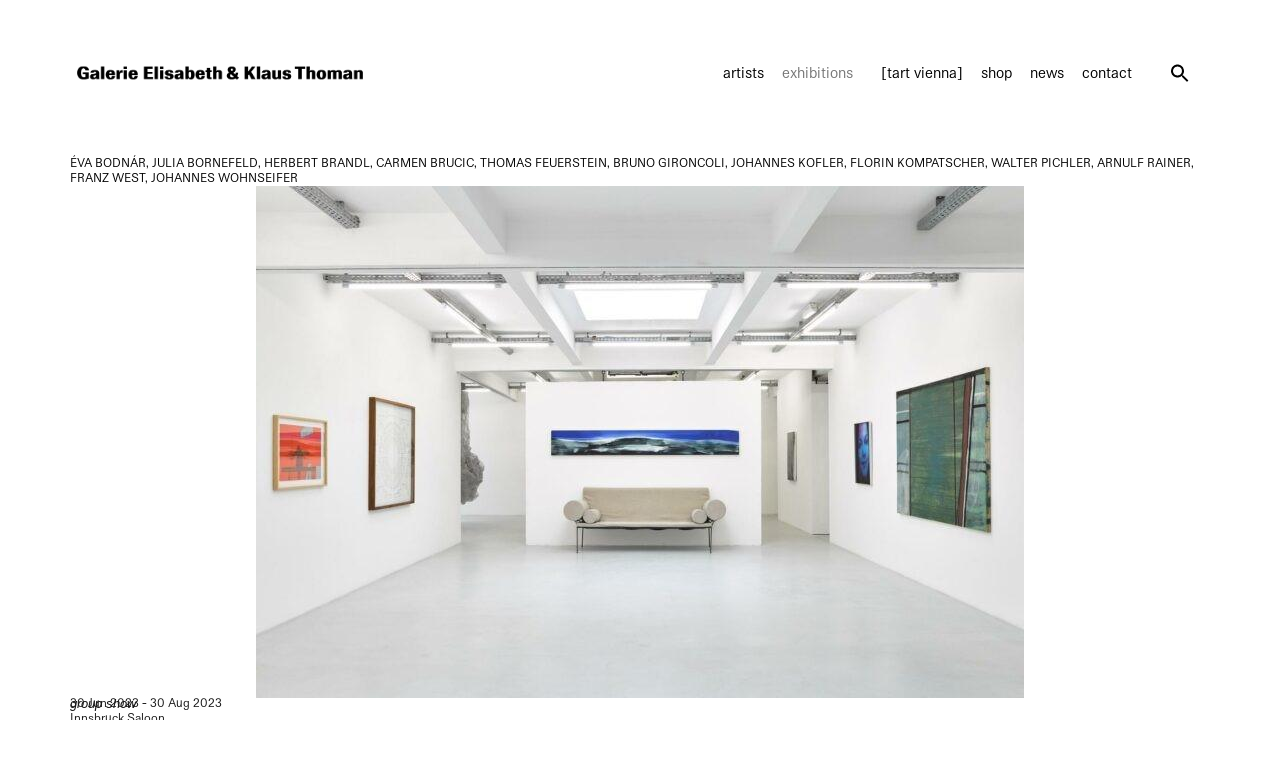

--- FILE ---
content_type: text/html; charset=UTF-8
request_url: https://www.galeriethoman.com/exhibitions/group-show-2/
body_size: 18206
content:
<!doctype html>
<html lang="en-US">
<head>
	<meta charset="UTF-8">
	<meta name="viewport" content="width=device-width, initial-scale=1">
	<link rel="profile" href="https://gmpg.org/xfn/11">
	<meta name='robots' content='index, follow, max-image-preview:large, max-snippet:-1, max-video-preview:-1' />
	<style>img:is([sizes="auto" i], [sizes^="auto," i]) { contain-intrinsic-size: 3000px 1500px }</style>
	
	<!-- This site is optimized with the Yoast SEO plugin v25.3.1 - https://yoast.com/wordpress/plugins/seo/ -->
	<title>Exhibition group show - ARNULF RAINER, BRUNO GIRONCOLI, CARMEN BRUCIC, ÉVA BODNÁR, FLORIN KOMPATSCHER, FRANZ WEST, HERBERT BRANDL, JOHANNES KOFLER, JOHANNES WOHNSEIFER, JULIA BORNEFELD, THOMAS FEUERSTEIN, WALTER PICHLER - Galerie Elisabeth &amp; Klaus Thoman</title>
	<meta name="description" content="The exhibition group show of works by ARNULF RAINER, BRUNO GIRONCOLI, CARMEN BRUCIC, ÉVA BODNÁR, FLORIN KOMPATSCHER, FRANZ WEST, HERBERT BRANDL, JOHANNES KOFLER, JOHANNES WOHNSEIFER, JULIA BORNEFELD, THOMAS FEUERSTEIN, WALTER PICHLER at Galerie Elisabeth &amp; Klaus Thoman" />
	<link rel="canonical" href="https://www.galeriethoman.com/exhibitions/group-show-2/" />
	<meta property="og:locale" content="en_US" />
	<meta property="og:type" content="article" />
	<meta property="og:title" content="Exhibition group show - ARNULF RAINER, BRUNO GIRONCOLI, CARMEN BRUCIC, ÉVA BODNÁR, FLORIN KOMPATSCHER, FRANZ WEST, HERBERT BRANDL, JOHANNES KOFLER, JOHANNES WOHNSEIFER, JULIA BORNEFELD, THOMAS FEUERSTEIN, WALTER PICHLER - Galerie Elisabeth &amp; Klaus Thoman" />
	<meta property="og:description" content="The exhibition group show of works by ARNULF RAINER, BRUNO GIRONCOLI, CARMEN BRUCIC, ÉVA BODNÁR, FLORIN KOMPATSCHER, FRANZ WEST, HERBERT BRANDL, JOHANNES KOFLER, JOHANNES WOHNSEIFER, JULIA BORNEFELD, THOMAS FEUERSTEIN, WALTER PICHLER at Galerie Elisabeth &amp; Klaus Thoman" />
	<meta property="og:url" content="https://www.galeriethoman.com/exhibitions/group-show-2/" />
	<meta property="og:site_name" content="Galerie Elisabeth &amp; Klaus Thoman" />
	<meta property="article:publisher" content="https://www.facebook.com/GalerieThoman/" />
	<meta property="article:modified_time" content="2025-12-11T12:56:38+00:00" />
	<meta property="og:image" content="https://file.web.artbutler.com/wph21/uploads/sites/14/2024/05/16112234/1ac12d81-6f1d-43e7-b7c6-8b23755a5c5f.jpg" />
	<meta property="og:image:width" content="768" />
	<meta property="og:image:height" content="512" />
	<meta property="og:image:type" content="image/jpeg" />
	<meta name="twitter:card" content="summary_large_image" />
	<meta name="twitter:site" content="@galeriethoman" />
	<script type="application/ld+json" class="yoast-schema-graph">{"@context":"https://schema.org","@graph":[{"@type":"WebPage","@id":"https://www.galeriethoman.com/exhibitions/group-show-2/","url":"https://www.galeriethoman.com/exhibitions/group-show-2/","name":"Exhibition group show - ARNULF RAINER, BRUNO GIRONCOLI, CARMEN BRUCIC, ÉVA BODNÁR, FLORIN KOMPATSCHER, FRANZ WEST, HERBERT BRANDL, JOHANNES KOFLER, JOHANNES WOHNSEIFER, JULIA BORNEFELD, THOMAS FEUERSTEIN, WALTER PICHLER - Galerie Elisabeth &amp; Klaus Thoman","isPartOf":{"@id":"https://www.galeriethoman.com/#website"},"primaryImageOfPage":{"@id":"https://www.galeriethoman.com/exhibitions/group-show-2/#primaryimage"},"image":{"@id":"https://www.galeriethoman.com/exhibitions/group-show-2/#primaryimage"},"thumbnailUrl":"https://file.web.artbutler.com/wph21/uploads/sites/14/2024/05/16112234/1ac12d81-6f1d-43e7-b7c6-8b23755a5c5f.jpg","datePublished":"2023-11-06T13:56:15+00:00","dateModified":"2025-12-11T12:56:38+00:00","description":"The exhibition group show of works by ARNULF RAINER, BRUNO GIRONCOLI, CARMEN BRUCIC, ÉVA BODNÁR, FLORIN KOMPATSCHER, FRANZ WEST, HERBERT BRANDL, JOHANNES KOFLER, JOHANNES WOHNSEIFER, JULIA BORNEFELD, THOMAS FEUERSTEIN, WALTER PICHLER at Galerie Elisabeth &amp; Klaus Thoman","breadcrumb":{"@id":"https://www.galeriethoman.com/exhibitions/group-show-2/#breadcrumb"},"inLanguage":"en-US","potentialAction":[{"@type":"ReadAction","target":["https://www.galeriethoman.com/exhibitions/group-show-2/"]}]},{"@type":"ImageObject","inLanguage":"en-US","@id":"https://www.galeriethoman.com/exhibitions/group-show-2/#primaryimage","url":"https://file.web.artbutler.com/wph21/uploads/sites/14/2024/05/16112234/1ac12d81-6f1d-43e7-b7c6-8b23755a5c5f.jpg","contentUrl":"https://file.web.artbutler.com/wph21/uploads/sites/14/2024/05/16112234/1ac12d81-6f1d-43e7-b7c6-8b23755a5c5f.jpg","width":768,"height":512,"caption":""},{"@type":"BreadcrumbList","@id":"https://www.galeriethoman.com/exhibitions/group-show-2/#breadcrumb","itemListElement":[{"@type":"ListItem","position":1,"name":"Home","item":"https://www.galeriethoman.com/"},{"@type":"ListItem","position":2,"name":"Exhibitions","item":"https://www.galeriethoman.com/exhibitions/"},{"@type":"ListItem","position":3,"name":"group show"}]},{"@type":"WebSite","@id":"https://www.galeriethoman.com/#website","url":"https://www.galeriethoman.com/","name":"Galerie Elisabeth & Klaus Thoman","description":"The gallery represents some of the most important contemporary artists from Austria, including Bruno Gironcoli, Walter Pichler, Arnulf Rainer, Franz West.","publisher":{"@id":"https://www.galeriethoman.com/#organization"},"potentialAction":[{"@type":"SearchAction","target":{"@type":"EntryPoint","urlTemplate":"https://www.galeriethoman.com/?s={search_term_string}"},"query-input":{"@type":"PropertyValueSpecification","valueRequired":true,"valueName":"search_term_string"}}],"inLanguage":"en-US"},{"@type":"Organization","@id":"https://www.galeriethoman.com/#organization","name":"Galerie Elisabeth & Klaus Thoman","url":"https://www.galeriethoman.com/","logo":{"@type":"ImageObject","inLanguage":"en-US","@id":"https://www.galeriethoman.com/#/schema/logo/image/","url":"https://file.web.artbutler.com/wph21/uploads/sites/14/2023/08/05143319/7dce2545f95342f1.png","contentUrl":"https://file.web.artbutler.com/wph21/uploads/sites/14/2023/08/05143319/7dce2545f95342f1.png","width":4961,"height":472,"caption":"Galerie Elisabeth & Klaus Thoman"},"image":{"@id":"https://www.galeriethoman.com/#/schema/logo/image/"},"sameAs":["https://www.facebook.com/GalerieThoman/","https://x.com/galeriethoman","https://instagram.com/galeriethoman/"]},{"@context":"http://schema.org","@type":"ExhibitionEvent","@id":"https://www.galeriethoman.com/exhibitions/group-show-2/#exhibition","name":"group show","url":"https://www.galeriethoman.com/exhibitions/group-show-2/","startDate":"2023-06-30","endDate":"2023-08-30","location":{"@type":"Place","name":"Innsbruck Saloon"},"organizer":{"@type":"Organization","name":"Galerie Elisabeth &amp; Klaus Thoman","url":"https://www.galeriethoman.com"},"performer":[{"@type":"Person","name":"ÉVA BODNÁR","url":"https://www.galeriethoman.com/artists/eva-bodnar-e6540308/"},{"@type":"Person","name":"JOHANNES KOFLER","url":"https://www.galeriethoman.com/artists/johannes-kofler-f52057d2/"},{"@type":"Person","name":"JOHANNES WOHNSEIFER","url":"https://www.galeriethoman.com/artists/johannes-wohnseifer-957573e3/"},{"@type":"Person","name":"CARMEN BRUCIC","url":"https://www.galeriethoman.com/artists/carmen-brucic-b5461ddd/"},{"@type":"Person","name":"JULIA BORNEFELD","url":"https://www.galeriethoman.com/artists/julia-bornefeld-6094b17c/"},{"@type":"Person","name":"FLORIN KOMPATSCHER","url":"https://www.galeriethoman.com/artists/florin-kompatscher-6814ce60/"},{"@type":"Person","name":"ARNULF RAINER","url":"https://www.galeriethoman.com/artists/arnulf-rainer-747b77a9/"},{"@type":"Person","name":"FRANZ WEST","url":"https://www.galeriethoman.com/artists/franz-west-33408581/"},{"@type":"Person","name":"HERBERT BRANDL","url":"https://www.galeriethoman.com/artists/herbert-brandl-398155a9/"},{"@type":"Person","name":"THOMAS FEUERSTEIN","url":"https://www.galeriethoman.com/artists/thomas-feuerstein-42edee5c/"},{"@type":"Person","name":"BRUNO GIRONCOLI","url":"https://www.galeriethoman.com/artists/bruno-gironcoli-49b76049/"},{"@type":"Person","name":"WALTER PICHLER","url":"https://www.galeriethoman.com/artists/walter-pichler-30da631b/"}],"workFeatured":[{"@type":"VisualArtwork","name":"Madame Butterfly","url":"https://www.galeriethoman.com/works/madame-butterfly-b85f8bde/"},{"@type":"VisualArtwork","name":"Frauengesicht","url":"https://www.galeriethoman.com/works/frauengesicht/"},{"@type":"VisualArtwork","name":"In den leeren Spiegeln, die Wärme eines Lebens, Nr. 1","url":"https://www.galeriethoman.com/works/in-den-leeren-spiegeln-die-warme-eines-lebens-nr-1/"},{"@type":"VisualArtwork","name":"Ohne Titel","url":"https://www.galeriethoman.com/works/ohne-titel-5ea36e29/"},{"@type":"VisualArtwork","name":"Kopf und Schulter liegend","url":"https://www.galeriethoman.com/works/kopf-und-schulter-liegend/"},{"@type":"VisualArtwork","name":"Grau, 15.9.81","url":"https://www.galeriethoman.com/works/grau-15-9-81/"},{"@type":"VisualArtwork","name":"Diwan","url":"https://www.galeriethoman.com/works/diwan-45d5b0a5/"},{"@type":"VisualArtwork","name":"Einrichtung","url":"https://www.galeriethoman.com/works/einrichtung-3/"},{"@type":"VisualArtwork","name":"FLY ROOM / Library of Congress","url":"https://www.galeriethoman.com/works/fly-room-library-of-congress-33132dd6/"},{"@type":"VisualArtwork","name":"o.T. (Frau am Klavier)","url":"https://www.galeriethoman.com/works/o-t-frau-am-klavier/"}],"image":{"@type":"ImageObject","url":"https://file.web.artbutler.com/wph21/uploads/sites/14/2024/05/16112234/1ac12d81-6f1d-43e7-b7c6-8b23755a5c5f.jpg","width":768,"height":512}}]}</script>
	<!-- / Yoast SEO plugin. -->


<link rel='dns-prefetch' href='//www.galeriethoman.com' />
<link rel="alternate" type="application/rss+xml" title="Galerie Elisabeth &amp; Klaus Thoman &raquo; Feed" href="https://www.galeriethoman.com/feed/" />
<link rel="alternate" type="application/rss+xml" title="Galerie Elisabeth &amp; Klaus Thoman &raquo; Comments Feed" href="https://www.galeriethoman.com/comments/feed/" />
<script>
window._wpemojiSettings = {"baseUrl":"https:\/\/s.w.org\/images\/core\/emoji\/15.1.0\/72x72\/","ext":".png","svgUrl":"https:\/\/s.w.org\/images\/core\/emoji\/15.1.0\/svg\/","svgExt":".svg","source":{"concatemoji":"https:\/\/www.galeriethoman.com\/wp-includes\/js\/wp-emoji-release.min.js?ver=6.8.1"}};
/*! This file is auto-generated */
!function(i,n){var o,s,e;function c(e){try{var t={supportTests:e,timestamp:(new Date).valueOf()};sessionStorage.setItem(o,JSON.stringify(t))}catch(e){}}function p(e,t,n){e.clearRect(0,0,e.canvas.width,e.canvas.height),e.fillText(t,0,0);var t=new Uint32Array(e.getImageData(0,0,e.canvas.width,e.canvas.height).data),r=(e.clearRect(0,0,e.canvas.width,e.canvas.height),e.fillText(n,0,0),new Uint32Array(e.getImageData(0,0,e.canvas.width,e.canvas.height).data));return t.every(function(e,t){return e===r[t]})}function u(e,t,n){switch(t){case"flag":return n(e,"\ud83c\udff3\ufe0f\u200d\u26a7\ufe0f","\ud83c\udff3\ufe0f\u200b\u26a7\ufe0f")?!1:!n(e,"\ud83c\uddfa\ud83c\uddf3","\ud83c\uddfa\u200b\ud83c\uddf3")&&!n(e,"\ud83c\udff4\udb40\udc67\udb40\udc62\udb40\udc65\udb40\udc6e\udb40\udc67\udb40\udc7f","\ud83c\udff4\u200b\udb40\udc67\u200b\udb40\udc62\u200b\udb40\udc65\u200b\udb40\udc6e\u200b\udb40\udc67\u200b\udb40\udc7f");case"emoji":return!n(e,"\ud83d\udc26\u200d\ud83d\udd25","\ud83d\udc26\u200b\ud83d\udd25")}return!1}function f(e,t,n){var r="undefined"!=typeof WorkerGlobalScope&&self instanceof WorkerGlobalScope?new OffscreenCanvas(300,150):i.createElement("canvas"),a=r.getContext("2d",{willReadFrequently:!0}),o=(a.textBaseline="top",a.font="600 32px Arial",{});return e.forEach(function(e){o[e]=t(a,e,n)}),o}function t(e){var t=i.createElement("script");t.src=e,t.defer=!0,i.head.appendChild(t)}"undefined"!=typeof Promise&&(o="wpEmojiSettingsSupports",s=["flag","emoji"],n.supports={everything:!0,everythingExceptFlag:!0},e=new Promise(function(e){i.addEventListener("DOMContentLoaded",e,{once:!0})}),new Promise(function(t){var n=function(){try{var e=JSON.parse(sessionStorage.getItem(o));if("object"==typeof e&&"number"==typeof e.timestamp&&(new Date).valueOf()<e.timestamp+604800&&"object"==typeof e.supportTests)return e.supportTests}catch(e){}return null}();if(!n){if("undefined"!=typeof Worker&&"undefined"!=typeof OffscreenCanvas&&"undefined"!=typeof URL&&URL.createObjectURL&&"undefined"!=typeof Blob)try{var e="postMessage("+f.toString()+"("+[JSON.stringify(s),u.toString(),p.toString()].join(",")+"));",r=new Blob([e],{type:"text/javascript"}),a=new Worker(URL.createObjectURL(r),{name:"wpTestEmojiSupports"});return void(a.onmessage=function(e){c(n=e.data),a.terminate(),t(n)})}catch(e){}c(n=f(s,u,p))}t(n)}).then(function(e){for(var t in e)n.supports[t]=e[t],n.supports.everything=n.supports.everything&&n.supports[t],"flag"!==t&&(n.supports.everythingExceptFlag=n.supports.everythingExceptFlag&&n.supports[t]);n.supports.everythingExceptFlag=n.supports.everythingExceptFlag&&!n.supports.flag,n.DOMReady=!1,n.readyCallback=function(){n.DOMReady=!0}}).then(function(){return e}).then(function(){var e;n.supports.everything||(n.readyCallback(),(e=n.source||{}).concatemoji?t(e.concatemoji):e.wpemoji&&e.twemoji&&(t(e.twemoji),t(e.wpemoji)))}))}((window,document),window._wpemojiSettings);
</script>
<link rel='stylesheet' id='abx-lightbox-style-css' href='https://www.galeriethoman.com/wp-content/plugins/artbutlerwebsites/elementor/Lightbox/index.css?ver=1.22.4' media='all' />
<style id='wp-emoji-styles-inline-css'>

	img.wp-smiley, img.emoji {
		display: inline !important;
		border: none !important;
		box-shadow: none !important;
		height: 1em !important;
		width: 1em !important;
		margin: 0 0.07em !important;
		vertical-align: -0.1em !important;
		background: none !important;
		padding: 0 !important;
	}
</style>
<link rel='stylesheet' id='wp-block-library-css' href='https://www.galeriethoman.com/wp-includes/css/dist/block-library/style.min.css?ver=6.8.1' media='all' />
<style id='global-styles-inline-css'>
:root{--wp--preset--aspect-ratio--square: 1;--wp--preset--aspect-ratio--4-3: 4/3;--wp--preset--aspect-ratio--3-4: 3/4;--wp--preset--aspect-ratio--3-2: 3/2;--wp--preset--aspect-ratio--2-3: 2/3;--wp--preset--aspect-ratio--16-9: 16/9;--wp--preset--aspect-ratio--9-16: 9/16;--wp--preset--color--black: #000000;--wp--preset--color--cyan-bluish-gray: #abb8c3;--wp--preset--color--white: #ffffff;--wp--preset--color--pale-pink: #f78da7;--wp--preset--color--vivid-red: #cf2e2e;--wp--preset--color--luminous-vivid-orange: #ff6900;--wp--preset--color--luminous-vivid-amber: #fcb900;--wp--preset--color--light-green-cyan: #7bdcb5;--wp--preset--color--vivid-green-cyan: #00d084;--wp--preset--color--pale-cyan-blue: #8ed1fc;--wp--preset--color--vivid-cyan-blue: #0693e3;--wp--preset--color--vivid-purple: #9b51e0;--wp--preset--gradient--vivid-cyan-blue-to-vivid-purple: linear-gradient(135deg,rgba(6,147,227,1) 0%,rgb(155,81,224) 100%);--wp--preset--gradient--light-green-cyan-to-vivid-green-cyan: linear-gradient(135deg,rgb(122,220,180) 0%,rgb(0,208,130) 100%);--wp--preset--gradient--luminous-vivid-amber-to-luminous-vivid-orange: linear-gradient(135deg,rgba(252,185,0,1) 0%,rgba(255,105,0,1) 100%);--wp--preset--gradient--luminous-vivid-orange-to-vivid-red: linear-gradient(135deg,rgba(255,105,0,1) 0%,rgb(207,46,46) 100%);--wp--preset--gradient--very-light-gray-to-cyan-bluish-gray: linear-gradient(135deg,rgb(238,238,238) 0%,rgb(169,184,195) 100%);--wp--preset--gradient--cool-to-warm-spectrum: linear-gradient(135deg,rgb(74,234,220) 0%,rgb(151,120,209) 20%,rgb(207,42,186) 40%,rgb(238,44,130) 60%,rgb(251,105,98) 80%,rgb(254,248,76) 100%);--wp--preset--gradient--blush-light-purple: linear-gradient(135deg,rgb(255,206,236) 0%,rgb(152,150,240) 100%);--wp--preset--gradient--blush-bordeaux: linear-gradient(135deg,rgb(254,205,165) 0%,rgb(254,45,45) 50%,rgb(107,0,62) 100%);--wp--preset--gradient--luminous-dusk: linear-gradient(135deg,rgb(255,203,112) 0%,rgb(199,81,192) 50%,rgb(65,88,208) 100%);--wp--preset--gradient--pale-ocean: linear-gradient(135deg,rgb(255,245,203) 0%,rgb(182,227,212) 50%,rgb(51,167,181) 100%);--wp--preset--gradient--electric-grass: linear-gradient(135deg,rgb(202,248,128) 0%,rgb(113,206,126) 100%);--wp--preset--gradient--midnight: linear-gradient(135deg,rgb(2,3,129) 0%,rgb(40,116,252) 100%);--wp--preset--font-size--small: 13px;--wp--preset--font-size--medium: 20px;--wp--preset--font-size--large: 36px;--wp--preset--font-size--x-large: 42px;--wp--preset--spacing--20: 0.44rem;--wp--preset--spacing--30: 0.67rem;--wp--preset--spacing--40: 1rem;--wp--preset--spacing--50: 1.5rem;--wp--preset--spacing--60: 2.25rem;--wp--preset--spacing--70: 3.38rem;--wp--preset--spacing--80: 5.06rem;--wp--preset--shadow--natural: 6px 6px 9px rgba(0, 0, 0, 0.2);--wp--preset--shadow--deep: 12px 12px 50px rgba(0, 0, 0, 0.4);--wp--preset--shadow--sharp: 6px 6px 0px rgba(0, 0, 0, 0.2);--wp--preset--shadow--outlined: 6px 6px 0px -3px rgba(255, 255, 255, 1), 6px 6px rgba(0, 0, 0, 1);--wp--preset--shadow--crisp: 6px 6px 0px rgba(0, 0, 0, 1);}:root { --wp--style--global--content-size: 800px;--wp--style--global--wide-size: 1200px; }:where(body) { margin: 0; }.wp-site-blocks > .alignleft { float: left; margin-right: 2em; }.wp-site-blocks > .alignright { float: right; margin-left: 2em; }.wp-site-blocks > .aligncenter { justify-content: center; margin-left: auto; margin-right: auto; }:where(.wp-site-blocks) > * { margin-block-start: 24px; margin-block-end: 0; }:where(.wp-site-blocks) > :first-child { margin-block-start: 0; }:where(.wp-site-blocks) > :last-child { margin-block-end: 0; }:root { --wp--style--block-gap: 24px; }:root :where(.is-layout-flow) > :first-child{margin-block-start: 0;}:root :where(.is-layout-flow) > :last-child{margin-block-end: 0;}:root :where(.is-layout-flow) > *{margin-block-start: 24px;margin-block-end: 0;}:root :where(.is-layout-constrained) > :first-child{margin-block-start: 0;}:root :where(.is-layout-constrained) > :last-child{margin-block-end: 0;}:root :where(.is-layout-constrained) > *{margin-block-start: 24px;margin-block-end: 0;}:root :where(.is-layout-flex){gap: 24px;}:root :where(.is-layout-grid){gap: 24px;}.is-layout-flow > .alignleft{float: left;margin-inline-start: 0;margin-inline-end: 2em;}.is-layout-flow > .alignright{float: right;margin-inline-start: 2em;margin-inline-end: 0;}.is-layout-flow > .aligncenter{margin-left: auto !important;margin-right: auto !important;}.is-layout-constrained > .alignleft{float: left;margin-inline-start: 0;margin-inline-end: 2em;}.is-layout-constrained > .alignright{float: right;margin-inline-start: 2em;margin-inline-end: 0;}.is-layout-constrained > .aligncenter{margin-left: auto !important;margin-right: auto !important;}.is-layout-constrained > :where(:not(.alignleft):not(.alignright):not(.alignfull)){max-width: var(--wp--style--global--content-size);margin-left: auto !important;margin-right: auto !important;}.is-layout-constrained > .alignwide{max-width: var(--wp--style--global--wide-size);}body .is-layout-flex{display: flex;}.is-layout-flex{flex-wrap: wrap;align-items: center;}.is-layout-flex > :is(*, div){margin: 0;}body .is-layout-grid{display: grid;}.is-layout-grid > :is(*, div){margin: 0;}body{padding-top: 0px;padding-right: 0px;padding-bottom: 0px;padding-left: 0px;}a:where(:not(.wp-element-button)){text-decoration: underline;}:root :where(.wp-element-button, .wp-block-button__link){background-color: #32373c;border-width: 0;color: #fff;font-family: inherit;font-size: inherit;line-height: inherit;padding: calc(0.667em + 2px) calc(1.333em + 2px);text-decoration: none;}.has-black-color{color: var(--wp--preset--color--black) !important;}.has-cyan-bluish-gray-color{color: var(--wp--preset--color--cyan-bluish-gray) !important;}.has-white-color{color: var(--wp--preset--color--white) !important;}.has-pale-pink-color{color: var(--wp--preset--color--pale-pink) !important;}.has-vivid-red-color{color: var(--wp--preset--color--vivid-red) !important;}.has-luminous-vivid-orange-color{color: var(--wp--preset--color--luminous-vivid-orange) !important;}.has-luminous-vivid-amber-color{color: var(--wp--preset--color--luminous-vivid-amber) !important;}.has-light-green-cyan-color{color: var(--wp--preset--color--light-green-cyan) !important;}.has-vivid-green-cyan-color{color: var(--wp--preset--color--vivid-green-cyan) !important;}.has-pale-cyan-blue-color{color: var(--wp--preset--color--pale-cyan-blue) !important;}.has-vivid-cyan-blue-color{color: var(--wp--preset--color--vivid-cyan-blue) !important;}.has-vivid-purple-color{color: var(--wp--preset--color--vivid-purple) !important;}.has-black-background-color{background-color: var(--wp--preset--color--black) !important;}.has-cyan-bluish-gray-background-color{background-color: var(--wp--preset--color--cyan-bluish-gray) !important;}.has-white-background-color{background-color: var(--wp--preset--color--white) !important;}.has-pale-pink-background-color{background-color: var(--wp--preset--color--pale-pink) !important;}.has-vivid-red-background-color{background-color: var(--wp--preset--color--vivid-red) !important;}.has-luminous-vivid-orange-background-color{background-color: var(--wp--preset--color--luminous-vivid-orange) !important;}.has-luminous-vivid-amber-background-color{background-color: var(--wp--preset--color--luminous-vivid-amber) !important;}.has-light-green-cyan-background-color{background-color: var(--wp--preset--color--light-green-cyan) !important;}.has-vivid-green-cyan-background-color{background-color: var(--wp--preset--color--vivid-green-cyan) !important;}.has-pale-cyan-blue-background-color{background-color: var(--wp--preset--color--pale-cyan-blue) !important;}.has-vivid-cyan-blue-background-color{background-color: var(--wp--preset--color--vivid-cyan-blue) !important;}.has-vivid-purple-background-color{background-color: var(--wp--preset--color--vivid-purple) !important;}.has-black-border-color{border-color: var(--wp--preset--color--black) !important;}.has-cyan-bluish-gray-border-color{border-color: var(--wp--preset--color--cyan-bluish-gray) !important;}.has-white-border-color{border-color: var(--wp--preset--color--white) !important;}.has-pale-pink-border-color{border-color: var(--wp--preset--color--pale-pink) !important;}.has-vivid-red-border-color{border-color: var(--wp--preset--color--vivid-red) !important;}.has-luminous-vivid-orange-border-color{border-color: var(--wp--preset--color--luminous-vivid-orange) !important;}.has-luminous-vivid-amber-border-color{border-color: var(--wp--preset--color--luminous-vivid-amber) !important;}.has-light-green-cyan-border-color{border-color: var(--wp--preset--color--light-green-cyan) !important;}.has-vivid-green-cyan-border-color{border-color: var(--wp--preset--color--vivid-green-cyan) !important;}.has-pale-cyan-blue-border-color{border-color: var(--wp--preset--color--pale-cyan-blue) !important;}.has-vivid-cyan-blue-border-color{border-color: var(--wp--preset--color--vivid-cyan-blue) !important;}.has-vivid-purple-border-color{border-color: var(--wp--preset--color--vivid-purple) !important;}.has-vivid-cyan-blue-to-vivid-purple-gradient-background{background: var(--wp--preset--gradient--vivid-cyan-blue-to-vivid-purple) !important;}.has-light-green-cyan-to-vivid-green-cyan-gradient-background{background: var(--wp--preset--gradient--light-green-cyan-to-vivid-green-cyan) !important;}.has-luminous-vivid-amber-to-luminous-vivid-orange-gradient-background{background: var(--wp--preset--gradient--luminous-vivid-amber-to-luminous-vivid-orange) !important;}.has-luminous-vivid-orange-to-vivid-red-gradient-background{background: var(--wp--preset--gradient--luminous-vivid-orange-to-vivid-red) !important;}.has-very-light-gray-to-cyan-bluish-gray-gradient-background{background: var(--wp--preset--gradient--very-light-gray-to-cyan-bluish-gray) !important;}.has-cool-to-warm-spectrum-gradient-background{background: var(--wp--preset--gradient--cool-to-warm-spectrum) !important;}.has-blush-light-purple-gradient-background{background: var(--wp--preset--gradient--blush-light-purple) !important;}.has-blush-bordeaux-gradient-background{background: var(--wp--preset--gradient--blush-bordeaux) !important;}.has-luminous-dusk-gradient-background{background: var(--wp--preset--gradient--luminous-dusk) !important;}.has-pale-ocean-gradient-background{background: var(--wp--preset--gradient--pale-ocean) !important;}.has-electric-grass-gradient-background{background: var(--wp--preset--gradient--electric-grass) !important;}.has-midnight-gradient-background{background: var(--wp--preset--gradient--midnight) !important;}.has-small-font-size{font-size: var(--wp--preset--font-size--small) !important;}.has-medium-font-size{font-size: var(--wp--preset--font-size--medium) !important;}.has-large-font-size{font-size: var(--wp--preset--font-size--large) !important;}.has-x-large-font-size{font-size: var(--wp--preset--font-size--x-large) !important;}
:root :where(.wp-block-pullquote){font-size: 1.5em;line-height: 1.6;}
</style>
<link rel='stylesheet' id='ivory-search-styles-css' href='https://www.galeriethoman.com/wp-content/plugins/add-search-to-menu/public/css/ivory-search.min.css?ver=5.5.11' media='all' />
<link rel='stylesheet' id='hello-elementor-css' href='https://www.galeriethoman.com/wp-content/themes/hello-elementor/assets/css/reset.css?ver=3.4.4' media='all' />
<link rel='stylesheet' id='hello-elementor-theme-style-css' href='https://www.galeriethoman.com/wp-content/themes/hello-elementor/assets/css/theme.css?ver=3.4.4' media='all' />
<link rel='stylesheet' id='hello-elementor-header-footer-css' href='https://www.galeriethoman.com/wp-content/themes/hello-elementor/assets/css/header-footer.css?ver=3.4.4' media='all' />
<link rel='stylesheet' id='elementor-frontend-css' href='https://www.galeriethoman.com/wp-content/plugins/elementor/assets/css/frontend.min.css?ver=3.29.2' media='all' />
<style id='elementor-frontend-inline-css'>

		.dialog-widget.elementor-lightbox, .confirm-modal-content.elementor-lightbox {
			
			
			
			
			
		}

		.dialog-widget.elementor-lightbox .swiper .elementor-swiper-button,
		.dialog-widget.elementor-lightbox .swiper~.elementor-swiper-button {
			color: var(--lightbox-ui-color);
			font-size: var(--lightbox-navigation-icons-size);
		}

		.dialog-widget.elementor-lightbox .swiper .elementor-swiper-button:hover,
		.dialog-widget.elementor-lightbox .swiper~.elementor-swiper-button:hover {
			color: var(--lightbox-ui-color-hover);
		}

		.dialog-widget.elementor-lightbox .swiper .elementor-swiper-button svg,
		.dialog-widget.elementor-lightbox .swiper~.elementor-swiper-button svg {
			fill: currentColor;
		}

		.dialog-widget.elementor-lightbox .swiper .swiper-pagination-fraction {
			color: var(--lightbox-ui-color);
		}

		.confirm-modal-content .abx-left, .confirm-modal-content .abx-right {
			width: var(--lightbox-navigation-icons-size);
			height: var(--lightbox-navigation-icons-size);
		}

		.confirm-modal-content .counter {
			color: var(--lightbox-ui-color);
			font-size: var(--lightbox-header-icons-size);
			
		}

		.confirm-modal-content .abx-close svg {
			width: var(--lightbox-header-icons-size);
			height: var(--lightbox-header-icons-size);
		}
	
.elementor-slideshow__title{font-family:var(--e-global-typography-text-font-family);font-size:var(--e-global-typography-text-font-size);font-style:var(--e-global-typography-text-font-style);font-weight:var(--e-global-typography-text-font-weight);text-transform:var(--e-global-typography-text-text-transform);line-height:var(--e-global-typography-text-line-height);letter-spacing:var(--e-global-typography-text-letter-spacing);word-spacing:var(--e-global-typography-text-word-spacing);}
.elementor-slideshow__title{font-family:var(--e-global-typography-text-font-family);font-size:var(--e-global-typography-text-font-size);font-style:var(--e-global-typography-text-font-style);font-weight:var(--e-global-typography-text-font-weight);text-transform:var(--e-global-typography-text-text-transform);line-height:var(--e-global-typography-text-line-height);letter-spacing:var(--e-global-typography-text-letter-spacing);word-spacing:var(--e-global-typography-text-word-spacing);}
.elementor-slideshow__title{font-family:var(--e-global-typography-text-font-family);font-size:var(--e-global-typography-text-font-size);font-style:var(--e-global-typography-text-font-style);font-weight:var(--e-global-typography-text-font-weight);text-transform:var(--e-global-typography-text-text-transform);line-height:var(--e-global-typography-text-line-height);letter-spacing:var(--e-global-typography-text-letter-spacing);word-spacing:var(--e-global-typography-text-word-spacing);}
</style>
<link rel='stylesheet' id='elementor-post-12-css' href='https://www.galeriethoman.com/wp-content/uploads/sites/14/elementor/css/post-12.css?ver=1766493689' media='all' />
<link rel='stylesheet' id='widget-spacer-css' href='https://www.galeriethoman.com/wp-content/plugins/elementor/assets/css/widget-spacer.min.css?ver=3.29.2' media='all' />
<link rel='stylesheet' id='widget-image-css' href='https://www.galeriethoman.com/wp-content/plugins/elementor/assets/css/widget-image.min.css?ver=3.29.2' media='all' />
<link rel='stylesheet' id='widget-nav-menu-css' href='https://www.galeriethoman.com/wp-content/plugins/elementor-pro/assets/css/widget-nav-menu.min.css?ver=3.29.2' media='all' />
<link rel='stylesheet' id='e-animation-shrink-css' href='https://www.galeriethoman.com/wp-content/plugins/elementor/assets/lib/animations/styles/e-animation-shrink.min.css?ver=3.29.2' media='all' />
<link rel='stylesheet' id='widget-social-icons-css' href='https://www.galeriethoman.com/wp-content/plugins/elementor/assets/css/widget-social-icons.min.css?ver=3.29.2' media='all' />
<link rel='stylesheet' id='e-apple-webkit-css' href='https://www.galeriethoman.com/wp-content/plugins/elementor/assets/css/conditionals/apple-webkit.min.css?ver=3.29.2' media='all' />
<link rel='stylesheet' id='widget-post-info-css' href='https://www.galeriethoman.com/wp-content/plugins/elementor-pro/assets/css/widget-post-info.min.css?ver=3.29.2' media='all' />
<link rel='stylesheet' id='widget-icon-list-css' href='https://www.galeriethoman.com/wp-content/plugins/elementor/assets/css/widget-icon-list.min.css?ver=3.29.2' media='all' />
<link rel='stylesheet' id='elementor-icons-shared-0-css' href='https://www.galeriethoman.com/wp-content/plugins/elementor/assets/lib/font-awesome/css/fontawesome.min.css?ver=5.15.3' media='all' />
<link rel='stylesheet' id='elementor-icons-fa-regular-css' href='https://www.galeriethoman.com/wp-content/plugins/elementor/assets/lib/font-awesome/css/regular.min.css?ver=5.15.3' media='all' />
<link rel='stylesheet' id='elementor-icons-fa-solid-css' href='https://www.galeriethoman.com/wp-content/plugins/elementor/assets/lib/font-awesome/css/solid.min.css?ver=5.15.3' media='all' />
<link rel='stylesheet' id='widget-heading-css' href='https://www.galeriethoman.com/wp-content/plugins/elementor/assets/css/widget-heading.min.css?ver=3.29.2' media='all' />
<link rel='stylesheet' id='widget-image-carousel-css' href='https://www.galeriethoman.com/wp-content/plugins/elementor/assets/css/widget-image-carousel.min.css?ver=3.29.2' media='all' />
<link rel='stylesheet' id='swiper-css' href='https://www.galeriethoman.com/wp-content/plugins/elementor/assets/lib/swiper/v8/css/swiper.min.css?ver=8.4.5' media='all' />
<link rel='stylesheet' id='e-swiper-css' href='https://www.galeriethoman.com/wp-content/plugins/elementor/assets/css/conditionals/e-swiper.min.css?ver=3.29.2' media='all' />
<link rel='stylesheet' id='widget-nested-tabs-css' href='https://www.galeriethoman.com/wp-content/plugins/elementor/assets/css/widget-nested-tabs.min.css?ver=3.29.2' media='all' />
<link rel='stylesheet' id='widget-loop-common-css' href='https://www.galeriethoman.com/wp-content/plugins/elementor-pro/assets/css/widget-loop-common.min.css?ver=3.29.2' media='all' />
<link rel='stylesheet' id='widget-loop-grid-css' href='https://www.galeriethoman.com/wp-content/plugins/elementor-pro/assets/css/widget-loop-grid.min.css?ver=3.29.2' media='all' />
<link rel='stylesheet' id='widget-loop-carousel-css' href='https://www.galeriethoman.com/wp-content/plugins/elementor-pro/assets/css/widget-loop-carousel.min.css?ver=3.29.2' media='all' />
<link rel='stylesheet' id='widget-gallery-css' href='https://www.galeriethoman.com/wp-content/plugins/elementor-pro/assets/css/widget-gallery.min.css?ver=3.29.2' media='all' />
<link rel='stylesheet' id='elementor-gallery-css' href='https://www.galeriethoman.com/wp-content/plugins/elementor/assets/lib/e-gallery/css/e-gallery.min.css?ver=1.2.0' media='all' />
<link rel='stylesheet' id='e-transitions-css' href='https://www.galeriethoman.com/wp-content/plugins/elementor-pro/assets/css/conditionals/transitions.min.css?ver=3.29.2' media='all' />
<link rel='stylesheet' id='widget-form-css' href='https://www.galeriethoman.com/wp-content/plugins/elementor-pro/assets/css/widget-form.min.css?ver=3.29.2' media='all' />
<link rel='stylesheet' id='e-popup-css' href='https://www.galeriethoman.com/wp-content/plugins/elementor-pro/assets/css/conditionals/popup.min.css?ver=3.29.2' media='all' />
<link rel='stylesheet' id='elementor-icons-css' href='https://www.galeriethoman.com/wp-content/plugins/elementor/assets/lib/eicons/css/elementor-icons.min.css?ver=5.40.0' media='all' />
<link rel='stylesheet' id='abx-carousels-css' href='https://www.galeriethoman.com/wp-content/plugins/artbutlerwebsites/elementor/css/abx-carousels.css?ver=1.22.4' media='all' />
<link rel='stylesheet' id='abx-globals-css' href='https://www.galeriethoman.com/wp-content/plugins/artbutlerwebsites/elementor/css/global.css?ver=1.22.4' media='all' />
<link rel='stylesheet' id='abx-layouts-css' href='https://www.galeriethoman.com/wp-content/plugins/artbutlerwebsites/elementor/css/layouts.css?ver=1.22.4' media='all' />
<link rel='stylesheet' id='elementor-post-14-css' href='https://www.galeriethoman.com/wp-content/uploads/sites/14/elementor/css/post-14.css?ver=1766493689' media='all' />
<link rel='stylesheet' id='elementor-post-77-css' href='https://www.galeriethoman.com/wp-content/uploads/sites/14/elementor/css/post-77.css?ver=1766493689' media='all' />
<link rel='stylesheet' id='elementor-post-55-css' href='https://www.galeriethoman.com/wp-content/uploads/sites/14/elementor/css/post-55.css?ver=1766493690' media='all' />
<link rel='stylesheet' id='elementor-post-66-css' href='https://www.galeriethoman.com/wp-content/uploads/sites/14/elementor/css/post-66.css?ver=1766493690' media='all' />
<link rel='stylesheet' id='elementor-gf-local-roboto-css' href='https://www.galeriethoman.com/wp-content/uploads/sites/14/elementor/google-fonts/css/roboto.css?ver=1750877340' media='all' />
<link rel='stylesheet' id='elementor-icons-fa-brands-css' href='https://www.galeriethoman.com/wp-content/plugins/elementor/assets/lib/font-awesome/css/brands.min.css?ver=5.15.3' media='all' />
<link rel='stylesheet' id='elementor-icons-icomoon-css' href='https://wph21.artbutler.com/thoman/wp-content/uploads/sites/14/elementor/custom-icons/icomoon/style.css?ver=1.0.0' media='all' />
<script src="https://www.galeriethoman.com/wp-includes/js/jquery/jquery.min.js?ver=3.7.1" id="jquery-core-js"></script>
<script src="https://www.galeriethoman.com/wp-includes/js/jquery/jquery-migrate.min.js?ver=3.4.1" id="jquery-migrate-js"></script>
<script src="https://www.galeriethoman.com/wp-content/plugins/artbutlerwebsites/elementor/js/enquiry.js?ver=1.22.4" id="popup-script-js"></script>
<script src="https://www.galeriethoman.com/wp-content/plugins/artbutlerwebsites/elementor/js/vendors/list.min.js?ver=1.22.4" id="list-js-js"></script>
<script src="https://www.galeriethoman.com/wp-content/plugins/artbutlerwebsites/elementor/js/hide-data.js?ver=1.22.4" id="hide-data-js"></script>
<script src="https://www.galeriethoman.com/wp-content/plugins/artbutlerwebsites/elementor/js/carousel-size.js?ver=1.22.4" id="abx-carousel-js"></script>
<script src="https://www.galeriethoman.com/wp-content/plugins/artbutlerwebsites/elementor/js/elementor-fixes.js?ver=1.22.4" id="abx-elementor-fix-js"></script>
<script id="abx-tab-hash-js-extra">
var tab_with_scroll = {"with_scroll":"0","scroll_offset":"0"};
var tab_with_scroll = {"with_scroll":"0","scroll_offset":"0"};
</script>
<script src="https://www.galeriethoman.com/wp-content/plugins/artbutlerwebsites/elementor/js/tab-hash.js?ver=1.22.4" id="abx-tab-hash-js"></script>
<script src="https://cdn.jsdelivr.net/npm/justified-layout@4.1.0/dist/justified-layout.min.js?ver=4.1.0" id="justified-layout-js"></script>
<script src="https://www.galeriethoman.com/wp-content/plugins/artbutlerwebsites/elementor/js/justified-layout.js?ver=1.22.4" id="abx-justified-layout-js"></script>
<script src="https://www.galeriethoman.com/wp-content/plugins/artbutlerwebsites/elementor/js/form-callback.js?ver=1.22.4" id="abx-form-callback-js"></script>
<script id="abx-elementor-pro-version-js-before">
window.elementorProVersion = "3.29.2"
</script>
<script src="https://www.galeriethoman.com/wp-content/plugins/elementor-pro/assets/js/page-transitions.min.js?ver=3.29.2" id="page-transitions-js"></script>
<script src="https://www.galeriethoman.com/wp-content/plugins/artbutlerwebsites/elementor/js/pagination.js?ver=1.22.4" id="abx-pagination-js"></script>
<script id="abx-lightbox-js-extra">
var post_meta_data = {"post_title":"group show","post_type":"exhibitions"};
</script>
<script id="abx-lightbox-js-before">
window.website_config = {"lang":"en"}
</script>
<script src="https://www.galeriethoman.com/wp-content/plugins/artbutlerwebsites/elementor/js/lightbox.js?ver=1.22.4" id="abx-lightbox-js"></script>
<link rel="https://api.w.org/" href="https://www.galeriethoman.com/wp-json/" /><link rel="alternate" title="JSON" type="application/json" href="https://www.galeriethoman.com/wp-json/wp/v2/exhibitions/33155" /><link rel="EditURI" type="application/rsd+xml" title="RSD" href="https://www.galeriethoman.com/xmlrpc.php?rsd" />
<meta name="generator" content="WordPress 6.8.1" />
<link rel='shortlink' href='https://www.galeriethoman.com/?p=33155' />
<link rel="alternate" title="oEmbed (JSON)" type="application/json+oembed" href="https://www.galeriethoman.com/wp-json/oembed/1.0/embed?url=https%3A%2F%2Fwww.galeriethoman.com%2Fexhibitions%2Fgroup-show-2%2F" />
<link rel="alternate" title="oEmbed (XML)" type="text/xml+oembed" href="https://www.galeriethoman.com/wp-json/oembed/1.0/embed?url=https%3A%2F%2Fwww.galeriethoman.com%2Fexhibitions%2Fgroup-show-2%2F&#038;format=xml" />
<meta name="generator" content="Elementor 3.29.2; features: additional_custom_breakpoints, e_local_google_fonts; settings: css_print_method-external, google_font-enabled, font_display-swap">
			<style>
				.e-con.e-parent:nth-of-type(n+4):not(.e-lazyloaded):not(.e-no-lazyload),
				.e-con.e-parent:nth-of-type(n+4):not(.e-lazyloaded):not(.e-no-lazyload) * {
					background-image: none !important;
				}
				@media screen and (max-height: 1024px) {
					.e-con.e-parent:nth-of-type(n+3):not(.e-lazyloaded):not(.e-no-lazyload),
					.e-con.e-parent:nth-of-type(n+3):not(.e-lazyloaded):not(.e-no-lazyload) * {
						background-image: none !important;
					}
				}
				@media screen and (max-height: 640px) {
					.e-con.e-parent:nth-of-type(n+2):not(.e-lazyloaded):not(.e-no-lazyload),
					.e-con.e-parent:nth-of-type(n+2):not(.e-lazyloaded):not(.e-no-lazyload) * {
						background-image: none !important;
					}
				}
			</style>
			<style type="text/css" media="screen">.is-menu path.search-icon-path { fill: #000000;}body .popup-search-close:after, body .search-close:after { border-color: #000000;}body .popup-search-close:before, body .search-close:before { border-color: #000000;}</style></head>
<body class="wp-singular exhibitions-template-default single single-exhibitions postid-33155 wp-custom-logo wp-embed-responsive wp-theme-hello-elementor hello-elementor artbutlerwebsites hello-elementor-default elementor-default elementor-kit-12 elementor-page-55">

		<e-page-transition class="e-page-transition--entering" exclude="^https\:\/\/www\.galeriethoman\.com\/wp\-admin\/">
					</e-page-transition>
		
<a class="skip-link screen-reader-text" href="#content">Skip to content</a>

		<div data-elementor-type="header" data-elementor-id="14" class="elementor elementor-14 elementor-location-header" data-elementor-post-type="elementor_library">
			<div class="elementor-element elementor-element-491e6c4 e-flex e-con-boxed e-con e-parent" data-id="491e6c4" data-element_type="container">
					<div class="e-con-inner">
				<div class="elementor-element elementor-element-67c0dbb elementor-widget elementor-widget-spacer" data-id="67c0dbb" data-element_type="widget" data-widget_type="spacer.default">
				<div class="elementor-widget-container">
							<div class="elementor-spacer">
			<div class="elementor-spacer-inner"></div>
		</div>
						</div>
				</div>
					</div>
				</div>
		<div class="elementor-element elementor-element-e0e792b elementor-hidden-tablet elementor-hidden-mobile e-flex e-con-boxed e-con e-parent" data-id="e0e792b" data-element_type="container" data-settings="{&quot;background_background&quot;:&quot;classic&quot;}">
					<div class="e-con-inner">
				<div class="elementor-element elementor-element-4ae34d6 elementor-widget__width-initial elementor-widget elementor-widget-theme-site-logo elementor-widget-image" data-id="4ae34d6" data-element_type="widget" data-widget_type="theme-site-logo.default">
				<div class="elementor-widget-container">
											<a href="https://www.galeriethoman.com">
			<img width="4961" height="472" src="https://file.web.artbutler.com/wph21/uploads/sites/14/2023/08/05143319/7dce2545f95342f1.png" class="attachment-full size-full wp-image-22085" alt="Imported Kit " srcset="https://file.web.artbutler.com/wph21/uploads/sites/14/2023/08/05143319/7dce2545f95342f1.png 4961w, https://file.web.artbutler.com/wph21/uploads/sites/14/2023/08/05143319/7dce2545f95342f1-300x29.png 300w, https://file.web.artbutler.com/wph21/uploads/sites/14/2023/08/05143319/7dce2545f95342f1-1024x97.png 1024w, https://file.web.artbutler.com/wph21/uploads/sites/14/2023/08/05143319/7dce2545f95342f1-768x73.png 768w, https://file.web.artbutler.com/wph21/uploads/sites/14/2023/08/05143319/7dce2545f95342f1-1200x114.png 1200w, https://file.web.artbutler.com/wph21/uploads/sites/14/2023/08/05143319/7dce2545f95342f1-1536x146.png 1536w, https://file.web.artbutler.com/wph21/uploads/sites/14/2023/08/05143319/7dce2545f95342f1-2048x195.png 2048w" sizes="(max-width: 4961px) 100vw, 4961px" style="aspect-ratio: 4961/472" title="Imported Kit" />				</a>
											</div>
				</div>
				<div class="elementor-element elementor-element-22e786d elementor-nav-menu--dropdown-tablet elementor-nav-menu__text-align-aside elementor-nav-menu--toggle elementor-nav-menu--burger elementor-widget elementor-widget-nav-menu" data-id="22e786d" data-element_type="widget" data-settings="{&quot;submenu_icon&quot;:{&quot;value&quot;:&quot;&lt;i class=\&quot;\&quot;&gt;&lt;\/i&gt;&quot;,&quot;library&quot;:&quot;&quot;},&quot;layout&quot;:&quot;horizontal&quot;,&quot;toggle&quot;:&quot;burger&quot;}" data-widget_type="nav-menu.default">
				<div class="elementor-widget-container">
								<nav aria-label="Menu" class="elementor-nav-menu--main elementor-nav-menu__container elementor-nav-menu--layout-horizontal e--pointer-underline e--animation-fade">
				<ul id="menu-1-22e786d" class="elementor-nav-menu"><li class="menu-item menu-item-type-post_type_archive menu-item-object-artists menu-item-145"><a href="https://www.galeriethoman.com/artists/" class="elementor-item">Artists</a></li>
<li class="menu-item menu-item-type-post_type_archive menu-item-object-exhibitions menu-item-has-children menu-item-146 current-menu-item"><a href="https://www.galeriethoman.com/exhibitions/" class="elementor-item-active elementor-item">Exhibitions</a>
<ul class="sub-menu elementor-nav-menu--dropdown">
	<li class="menu-item menu-item-type-post_type_archive menu-item-object-exhibitions menu-item-22147 current-menu-item"><a href="https://www.galeriethoman.com/exhibitions/" class="elementor-item-active elementor-sub-item">Current</a></li>
	<li class="menu-item menu-item-type-post_type menu-item-object-page menu-item-22146"><a href="https://www.galeriethoman.com/past/" class="elementor-sub-item">Past</a></li>
</ul>
</li>
<li class="menu-item menu-item-type-post_type menu-item-object-page menu-item-22094"><a href="https://www.galeriethoman.com/tart-vienna/" class="elementor-item">[tart vienna]</a></li>
<li class="menu-item menu-item-type-custom menu-item-object-custom menu-item-22092"><a target="_blank" href="https://shop.galeriethoman.com/" class="elementor-item">Shop</a></li>
<li class="menu-item menu-item-type-post_type_archive menu-item-object-news menu-item-148"><a href="https://www.galeriethoman.com/news/" class="elementor-item">News</a></li>
<li class="menu-item menu-item-type-post_type menu-item-object-page menu-item-22093"><a href="https://www.galeriethoman.com/contact/" class="elementor-item">Contact</a></li>
<li class=" astm-search-menu is-menu is-dropdown menu-item"><a href="#" role="button" aria-label="Search Icon Link"><svg width="20" height="20" class="search-icon" role="img" viewBox="2 9 20 5" focusable="false" aria-label="Search">
						<path class="search-icon-path" d="M15.5 14h-.79l-.28-.27C15.41 12.59 16 11.11 16 9.5 16 5.91 13.09 3 9.5 3S3 5.91 3 9.5 5.91 16 9.5 16c1.61 0 3.09-.59 4.23-1.57l.27.28v.79l5 4.99L20.49 19l-4.99-5zm-6 0C7.01 14 5 11.99 5 9.5S7.01 5 9.5 5 14 7.01 14 9.5 11.99 14 9.5 14z"></path></svg></a><form  class="is-search-form is-form-style is-form-style-3 is-form-id-0 " action="https://www.galeriethoman.com/" method="get" role="search" ><label for="is-search-input-0"><span class="is-screen-reader-text">Search for:</span><input  type="search" id="is-search-input-0" name="s" value="" class="is-search-input" placeholder="Search here..." autocomplete=off /></label><button type="submit" class="is-search-submit"><span class="is-screen-reader-text">Search Button</span><span class="is-search-icon"><svg focusable="false" aria-label="Search" xmlns="http://www.w3.org/2000/svg" viewBox="0 0 24 24" width="24px"><path d="M15.5 14h-.79l-.28-.27C15.41 12.59 16 11.11 16 9.5 16 5.91 13.09 3 9.5 3S3 5.91 3 9.5 5.91 16 9.5 16c1.61 0 3.09-.59 4.23-1.57l.27.28v.79l5 4.99L20.49 19l-4.99-5zm-6 0C7.01 14 5 11.99 5 9.5S7.01 5 9.5 5 14 7.01 14 9.5 11.99 14 9.5 14z"></path></svg></span></button></form><div class="search-close"></div></li></ul>			</nav>
					<div class="elementor-menu-toggle" role="button" tabindex="0" aria-label="Menu Toggle" aria-expanded="false">
			<i aria-hidden="true" role="presentation" class="elementor-menu-toggle__icon--open eicon-menu-bar"></i><i aria-hidden="true" role="presentation" class="elementor-menu-toggle__icon--close eicon-close"></i>		</div>
					<nav class="elementor-nav-menu--dropdown elementor-nav-menu__container" aria-hidden="true">
				<ul id="menu-2-22e786d" class="elementor-nav-menu"><li class="menu-item menu-item-type-post_type_archive menu-item-object-artists menu-item-145"><a href="https://www.galeriethoman.com/artists/" class="elementor-item" tabindex="-1">Artists</a></li>
<li class="menu-item menu-item-type-post_type_archive menu-item-object-exhibitions menu-item-has-children menu-item-146 current-menu-item"><a href="https://www.galeriethoman.com/exhibitions/" class="elementor-item-active elementor-item" tabindex="-1">Exhibitions</a>
<ul class="sub-menu elementor-nav-menu--dropdown">
	<li class="menu-item menu-item-type-post_type_archive menu-item-object-exhibitions menu-item-22147 current-menu-item"><a href="https://www.galeriethoman.com/exhibitions/" class="elementor-item-active elementor-sub-item" tabindex="-1">Current</a></li>
	<li class="menu-item menu-item-type-post_type menu-item-object-page menu-item-22146"><a href="https://www.galeriethoman.com/past/" class="elementor-sub-item" tabindex="-1">Past</a></li>
</ul>
</li>
<li class="menu-item menu-item-type-post_type menu-item-object-page menu-item-22094"><a href="https://www.galeriethoman.com/tart-vienna/" class="elementor-item" tabindex="-1">[tart vienna]</a></li>
<li class="menu-item menu-item-type-custom menu-item-object-custom menu-item-22092"><a target="_blank" href="https://shop.galeriethoman.com/" class="elementor-item" tabindex="-1">Shop</a></li>
<li class="menu-item menu-item-type-post_type_archive menu-item-object-news menu-item-148"><a href="https://www.galeriethoman.com/news/" class="elementor-item" tabindex="-1">News</a></li>
<li class="menu-item menu-item-type-post_type menu-item-object-page menu-item-22093"><a href="https://www.galeriethoman.com/contact/" class="elementor-item" tabindex="-1">Contact</a></li>
<li class=" astm-search-menu is-menu is-dropdown menu-item"><a href="#" role="button" aria-label="Search Icon Link"><svg width="20" height="20" class="search-icon" role="img" viewBox="2 9 20 5" focusable="false" aria-label="Search">
						<path class="search-icon-path" d="M15.5 14h-.79l-.28-.27C15.41 12.59 16 11.11 16 9.5 16 5.91 13.09 3 9.5 3S3 5.91 3 9.5 5.91 16 9.5 16c1.61 0 3.09-.59 4.23-1.57l.27.28v.79l5 4.99L20.49 19l-4.99-5zm-6 0C7.01 14 5 11.99 5 9.5S7.01 5 9.5 5 14 7.01 14 9.5 11.99 14 9.5 14z"></path></svg></a><form  class="is-search-form is-form-style is-form-style-3 is-form-id-0 " action="https://www.galeriethoman.com/" method="get" role="search" ><label for="is-search-input-0"><span class="is-screen-reader-text">Search for:</span><input  type="search" id="is-search-input-0" name="s" value="" class="is-search-input" placeholder="Search here..." autocomplete=off /></label><button type="submit" class="is-search-submit"><span class="is-screen-reader-text">Search Button</span><span class="is-search-icon"><svg focusable="false" aria-label="Search" xmlns="http://www.w3.org/2000/svg" viewBox="0 0 24 24" width="24px"><path d="M15.5 14h-.79l-.28-.27C15.41 12.59 16 11.11 16 9.5 16 5.91 13.09 3 9.5 3S3 5.91 3 9.5 5.91 16 9.5 16c1.61 0 3.09-.59 4.23-1.57l.27.28v.79l5 4.99L20.49 19l-4.99-5zm-6 0C7.01 14 5 11.99 5 9.5S7.01 5 9.5 5 14 7.01 14 9.5 11.99 14 9.5 14z"></path></svg></span></button></form><div class="search-close"></div></li></ul>			</nav>
						</div>
				</div>
					</div>
				</div>
		<div class="elementor-element elementor-element-97ac180 elementor-hidden-desktop elementor-hidden-mobile e-flex e-con-boxed e-con e-parent" data-id="97ac180" data-element_type="container" data-settings="{&quot;background_background&quot;:&quot;classic&quot;}">
					<div class="e-con-inner">
				<div class="elementor-element elementor-element-cb1dc7b elementor-widget__width-initial elementor-widget elementor-widget-theme-site-logo elementor-widget-image" data-id="cb1dc7b" data-element_type="widget" data-widget_type="theme-site-logo.default">
				<div class="elementor-widget-container">
											<a href="https://www.galeriethoman.com">
			<img width="4961" height="472" src="https://file.web.artbutler.com/wph21/uploads/sites/14/2023/08/05143319/7dce2545f95342f1.png" class="attachment-full size-full wp-image-22085" alt="Imported Kit " srcset="https://file.web.artbutler.com/wph21/uploads/sites/14/2023/08/05143319/7dce2545f95342f1.png 4961w, https://file.web.artbutler.com/wph21/uploads/sites/14/2023/08/05143319/7dce2545f95342f1-300x29.png 300w, https://file.web.artbutler.com/wph21/uploads/sites/14/2023/08/05143319/7dce2545f95342f1-1024x97.png 1024w, https://file.web.artbutler.com/wph21/uploads/sites/14/2023/08/05143319/7dce2545f95342f1-768x73.png 768w, https://file.web.artbutler.com/wph21/uploads/sites/14/2023/08/05143319/7dce2545f95342f1-1200x114.png 1200w, https://file.web.artbutler.com/wph21/uploads/sites/14/2023/08/05143319/7dce2545f95342f1-1536x146.png 1536w, https://file.web.artbutler.com/wph21/uploads/sites/14/2023/08/05143319/7dce2545f95342f1-2048x195.png 2048w" sizes="(max-width: 4961px) 100vw, 4961px" style="aspect-ratio: 4961/472" title="Imported Kit" />				</a>
											</div>
				</div>
				<div class="elementor-element elementor-element-3d9ae06 elementor-absolute elementor-nav-menu--dropdown-tablet elementor-nav-menu__text-align-aside elementor-nav-menu--toggle elementor-nav-menu--burger elementor-widget elementor-widget-nav-menu" data-id="3d9ae06" data-element_type="widget" data-settings="{&quot;_position&quot;:&quot;absolute&quot;,&quot;submenu_icon&quot;:{&quot;value&quot;:&quot;&lt;i class=\&quot;\&quot;&gt;&lt;\/i&gt;&quot;,&quot;library&quot;:&quot;&quot;},&quot;layout&quot;:&quot;horizontal&quot;,&quot;toggle&quot;:&quot;burger&quot;}" data-widget_type="nav-menu.default">
				<div class="elementor-widget-container">
								<nav aria-label="Menu" class="elementor-nav-menu--main elementor-nav-menu__container elementor-nav-menu--layout-horizontal e--pointer-underline e--animation-fade">
				<ul id="menu-1-3d9ae06" class="elementor-nav-menu"><li class="menu-item menu-item-type-post_type_archive menu-item-object-artists menu-item-145"><a href="https://www.galeriethoman.com/artists/" class="elementor-item">Artists</a></li>
<li class="menu-item menu-item-type-post_type_archive menu-item-object-exhibitions menu-item-has-children menu-item-146 current-menu-item"><a href="https://www.galeriethoman.com/exhibitions/" class="elementor-item-active elementor-item">Exhibitions</a>
<ul class="sub-menu elementor-nav-menu--dropdown">
	<li class="menu-item menu-item-type-post_type_archive menu-item-object-exhibitions menu-item-22147 current-menu-item"><a href="https://www.galeriethoman.com/exhibitions/" class="elementor-item-active elementor-sub-item">Current</a></li>
	<li class="menu-item menu-item-type-post_type menu-item-object-page menu-item-22146"><a href="https://www.galeriethoman.com/past/" class="elementor-sub-item">Past</a></li>
</ul>
</li>
<li class="menu-item menu-item-type-post_type menu-item-object-page menu-item-22094"><a href="https://www.galeriethoman.com/tart-vienna/" class="elementor-item">[tart vienna]</a></li>
<li class="menu-item menu-item-type-custom menu-item-object-custom menu-item-22092"><a target="_blank" href="https://shop.galeriethoman.com/" class="elementor-item">Shop</a></li>
<li class="menu-item menu-item-type-post_type_archive menu-item-object-news menu-item-148"><a href="https://www.galeriethoman.com/news/" class="elementor-item">News</a></li>
<li class="menu-item menu-item-type-post_type menu-item-object-page menu-item-22093"><a href="https://www.galeriethoman.com/contact/" class="elementor-item">Contact</a></li>
<li class=" astm-search-menu is-menu is-dropdown menu-item"><a href="#" role="button" aria-label="Search Icon Link"><svg width="20" height="20" class="search-icon" role="img" viewBox="2 9 20 5" focusable="false" aria-label="Search">
						<path class="search-icon-path" d="M15.5 14h-.79l-.28-.27C15.41 12.59 16 11.11 16 9.5 16 5.91 13.09 3 9.5 3S3 5.91 3 9.5 5.91 16 9.5 16c1.61 0 3.09-.59 4.23-1.57l.27.28v.79l5 4.99L20.49 19l-4.99-5zm-6 0C7.01 14 5 11.99 5 9.5S7.01 5 9.5 5 14 7.01 14 9.5 11.99 14 9.5 14z"></path></svg></a><form  class="is-search-form is-form-style is-form-style-3 is-form-id-0 " action="https://www.galeriethoman.com/" method="get" role="search" ><label for="is-search-input-0"><span class="is-screen-reader-text">Search for:</span><input  type="search" id="is-search-input-0" name="s" value="" class="is-search-input" placeholder="Search here..." autocomplete=off /></label><button type="submit" class="is-search-submit"><span class="is-screen-reader-text">Search Button</span><span class="is-search-icon"><svg focusable="false" aria-label="Search" xmlns="http://www.w3.org/2000/svg" viewBox="0 0 24 24" width="24px"><path d="M15.5 14h-.79l-.28-.27C15.41 12.59 16 11.11 16 9.5 16 5.91 13.09 3 9.5 3S3 5.91 3 9.5 5.91 16 9.5 16c1.61 0 3.09-.59 4.23-1.57l.27.28v.79l5 4.99L20.49 19l-4.99-5zm-6 0C7.01 14 5 11.99 5 9.5S7.01 5 9.5 5 14 7.01 14 9.5 11.99 14 9.5 14z"></path></svg></span></button></form><div class="search-close"></div></li></ul>			</nav>
					<div class="elementor-menu-toggle" role="button" tabindex="0" aria-label="Menu Toggle" aria-expanded="false">
			<i aria-hidden="true" role="presentation" class="elementor-menu-toggle__icon--open eicon-menu-bar"></i><i aria-hidden="true" role="presentation" class="elementor-menu-toggle__icon--close eicon-close"></i>		</div>
					<nav class="elementor-nav-menu--dropdown elementor-nav-menu__container" aria-hidden="true">
				<ul id="menu-2-3d9ae06" class="elementor-nav-menu"><li class="menu-item menu-item-type-post_type_archive menu-item-object-artists menu-item-145"><a href="https://www.galeriethoman.com/artists/" class="elementor-item" tabindex="-1">Artists</a></li>
<li class="menu-item menu-item-type-post_type_archive menu-item-object-exhibitions menu-item-has-children menu-item-146 current-menu-item"><a href="https://www.galeriethoman.com/exhibitions/" class="elementor-item-active elementor-item" tabindex="-1">Exhibitions</a>
<ul class="sub-menu elementor-nav-menu--dropdown">
	<li class="menu-item menu-item-type-post_type_archive menu-item-object-exhibitions menu-item-22147 current-menu-item"><a href="https://www.galeriethoman.com/exhibitions/" class="elementor-item-active elementor-sub-item" tabindex="-1">Current</a></li>
	<li class="menu-item menu-item-type-post_type menu-item-object-page menu-item-22146"><a href="https://www.galeriethoman.com/past/" class="elementor-sub-item" tabindex="-1">Past</a></li>
</ul>
</li>
<li class="menu-item menu-item-type-post_type menu-item-object-page menu-item-22094"><a href="https://www.galeriethoman.com/tart-vienna/" class="elementor-item" tabindex="-1">[tart vienna]</a></li>
<li class="menu-item menu-item-type-custom menu-item-object-custom menu-item-22092"><a target="_blank" href="https://shop.galeriethoman.com/" class="elementor-item" tabindex="-1">Shop</a></li>
<li class="menu-item menu-item-type-post_type_archive menu-item-object-news menu-item-148"><a href="https://www.galeriethoman.com/news/" class="elementor-item" tabindex="-1">News</a></li>
<li class="menu-item menu-item-type-post_type menu-item-object-page menu-item-22093"><a href="https://www.galeriethoman.com/contact/" class="elementor-item" tabindex="-1">Contact</a></li>
<li class=" astm-search-menu is-menu is-dropdown menu-item"><a href="#" role="button" aria-label="Search Icon Link"><svg width="20" height="20" class="search-icon" role="img" viewBox="2 9 20 5" focusable="false" aria-label="Search">
						<path class="search-icon-path" d="M15.5 14h-.79l-.28-.27C15.41 12.59 16 11.11 16 9.5 16 5.91 13.09 3 9.5 3S3 5.91 3 9.5 5.91 16 9.5 16c1.61 0 3.09-.59 4.23-1.57l.27.28v.79l5 4.99L20.49 19l-4.99-5zm-6 0C7.01 14 5 11.99 5 9.5S7.01 5 9.5 5 14 7.01 14 9.5 11.99 14 9.5 14z"></path></svg></a><form  class="is-search-form is-form-style is-form-style-3 is-form-id-0 " action="https://www.galeriethoman.com/" method="get" role="search" ><label for="is-search-input-0"><span class="is-screen-reader-text">Search for:</span><input  type="search" id="is-search-input-0" name="s" value="" class="is-search-input" placeholder="Search here..." autocomplete=off /></label><button type="submit" class="is-search-submit"><span class="is-screen-reader-text">Search Button</span><span class="is-search-icon"><svg focusable="false" aria-label="Search" xmlns="http://www.w3.org/2000/svg" viewBox="0 0 24 24" width="24px"><path d="M15.5 14h-.79l-.28-.27C15.41 12.59 16 11.11 16 9.5 16 5.91 13.09 3 9.5 3S3 5.91 3 9.5 5.91 16 9.5 16c1.61 0 3.09-.59 4.23-1.57l.27.28v.79l5 4.99L20.49 19l-4.99-5zm-6 0C7.01 14 5 11.99 5 9.5S7.01 5 9.5 5 14 7.01 14 9.5 11.99 14 9.5 14z"></path></svg></span></button></form><div class="search-close"></div></li></ul>			</nav>
						</div>
				</div>
					</div>
				</div>
		<div class="elementor-element elementor-element-db0ad2b elementor-hidden-desktop elementor-hidden-tablet e-flex e-con-boxed e-con e-parent" data-id="db0ad2b" data-element_type="container" data-settings="{&quot;background_background&quot;:&quot;classic&quot;}">
					<div class="e-con-inner">
				<div class="elementor-element elementor-element-8170902 elementor-widget__width-initial elementor-widget elementor-widget-theme-site-logo elementor-widget-image" data-id="8170902" data-element_type="widget" data-widget_type="theme-site-logo.default">
				<div class="elementor-widget-container">
											<a href="https://www.galeriethoman.com">
			<img width="4961" height="472" src="https://file.web.artbutler.com/wph21/uploads/sites/14/2023/08/05143319/7dce2545f95342f1.png" class="attachment-full size-full wp-image-22085" alt="Imported Kit " srcset="https://file.web.artbutler.com/wph21/uploads/sites/14/2023/08/05143319/7dce2545f95342f1.png 4961w, https://file.web.artbutler.com/wph21/uploads/sites/14/2023/08/05143319/7dce2545f95342f1-300x29.png 300w, https://file.web.artbutler.com/wph21/uploads/sites/14/2023/08/05143319/7dce2545f95342f1-1024x97.png 1024w, https://file.web.artbutler.com/wph21/uploads/sites/14/2023/08/05143319/7dce2545f95342f1-768x73.png 768w, https://file.web.artbutler.com/wph21/uploads/sites/14/2023/08/05143319/7dce2545f95342f1-1200x114.png 1200w, https://file.web.artbutler.com/wph21/uploads/sites/14/2023/08/05143319/7dce2545f95342f1-1536x146.png 1536w, https://file.web.artbutler.com/wph21/uploads/sites/14/2023/08/05143319/7dce2545f95342f1-2048x195.png 2048w" sizes="(max-width: 4961px) 100vw, 4961px" style="aspect-ratio: 4961/472" title="Imported Kit" />				</a>
											</div>
				</div>
					</div>
				</div>
		<div class="elementor-element elementor-element-ef55aaa elementor-hidden-desktop elementor-hidden-tablet e-flex e-con-boxed e-con e-parent" data-id="ef55aaa" data-element_type="container">
					<div class="e-con-inner">
				<div class="elementor-element elementor-element-b37b36a elementor-widget-mobile__width-inherit elementor-absolute elementor-nav-menu--dropdown-tablet elementor-nav-menu__text-align-aside elementor-nav-menu--toggle elementor-nav-menu--burger elementor-widget elementor-widget-nav-menu" data-id="b37b36a" data-element_type="widget" data-settings="{&quot;_position&quot;:&quot;absolute&quot;,&quot;layout&quot;:&quot;horizontal&quot;,&quot;submenu_icon&quot;:{&quot;value&quot;:&quot;&lt;i class=\&quot;fas fa-caret-down\&quot;&gt;&lt;\/i&gt;&quot;,&quot;library&quot;:&quot;fa-solid&quot;},&quot;toggle&quot;:&quot;burger&quot;}" data-widget_type="nav-menu.default">
				<div class="elementor-widget-container">
								<nav aria-label="Menu" class="elementor-nav-menu--main elementor-nav-menu__container elementor-nav-menu--layout-horizontal e--pointer-underline e--animation-fade">
				<ul id="menu-1-b37b36a" class="elementor-nav-menu"><li class="menu-item menu-item-type-post_type_archive menu-item-object-artists menu-item-145"><a href="https://www.galeriethoman.com/artists/" class="elementor-item">Artists</a></li>
<li class="menu-item menu-item-type-post_type_archive menu-item-object-exhibitions menu-item-has-children menu-item-146 current-menu-item"><a href="https://www.galeriethoman.com/exhibitions/" class="elementor-item-active elementor-item">Exhibitions</a>
<ul class="sub-menu elementor-nav-menu--dropdown">
	<li class="menu-item menu-item-type-post_type_archive menu-item-object-exhibitions menu-item-22147 current-menu-item"><a href="https://www.galeriethoman.com/exhibitions/" class="elementor-item-active elementor-sub-item">Current</a></li>
	<li class="menu-item menu-item-type-post_type menu-item-object-page menu-item-22146"><a href="https://www.galeriethoman.com/past/" class="elementor-sub-item">Past</a></li>
</ul>
</li>
<li class="menu-item menu-item-type-post_type menu-item-object-page menu-item-22094"><a href="https://www.galeriethoman.com/tart-vienna/" class="elementor-item">[tart vienna]</a></li>
<li class="menu-item menu-item-type-custom menu-item-object-custom menu-item-22092"><a target="_blank" href="https://shop.galeriethoman.com/" class="elementor-item">Shop</a></li>
<li class="menu-item menu-item-type-post_type_archive menu-item-object-news menu-item-148"><a href="https://www.galeriethoman.com/news/" class="elementor-item">News</a></li>
<li class="menu-item menu-item-type-post_type menu-item-object-page menu-item-22093"><a href="https://www.galeriethoman.com/contact/" class="elementor-item">Contact</a></li>
<li class=" astm-search-menu is-menu is-dropdown menu-item"><a href="#" role="button" aria-label="Search Icon Link"><svg width="20" height="20" class="search-icon" role="img" viewBox="2 9 20 5" focusable="false" aria-label="Search">
						<path class="search-icon-path" d="M15.5 14h-.79l-.28-.27C15.41 12.59 16 11.11 16 9.5 16 5.91 13.09 3 9.5 3S3 5.91 3 9.5 5.91 16 9.5 16c1.61 0 3.09-.59 4.23-1.57l.27.28v.79l5 4.99L20.49 19l-4.99-5zm-6 0C7.01 14 5 11.99 5 9.5S7.01 5 9.5 5 14 7.01 14 9.5 11.99 14 9.5 14z"></path></svg></a><form  class="is-search-form is-form-style is-form-style-3 is-form-id-0 " action="https://www.galeriethoman.com/" method="get" role="search" ><label for="is-search-input-0"><span class="is-screen-reader-text">Search for:</span><input  type="search" id="is-search-input-0" name="s" value="" class="is-search-input" placeholder="Search here..." autocomplete=off /></label><button type="submit" class="is-search-submit"><span class="is-screen-reader-text">Search Button</span><span class="is-search-icon"><svg focusable="false" aria-label="Search" xmlns="http://www.w3.org/2000/svg" viewBox="0 0 24 24" width="24px"><path d="M15.5 14h-.79l-.28-.27C15.41 12.59 16 11.11 16 9.5 16 5.91 13.09 3 9.5 3S3 5.91 3 9.5 5.91 16 9.5 16c1.61 0 3.09-.59 4.23-1.57l.27.28v.79l5 4.99L20.49 19l-4.99-5zm-6 0C7.01 14 5 11.99 5 9.5S7.01 5 9.5 5 14 7.01 14 9.5 11.99 14 9.5 14z"></path></svg></span></button></form><div class="search-close"></div></li></ul>			</nav>
					<div class="elementor-menu-toggle" role="button" tabindex="0" aria-label="Menu Toggle" aria-expanded="false">
			<i aria-hidden="true" role="presentation" class="elementor-menu-toggle__icon--open eicon-menu-bar"></i><i aria-hidden="true" role="presentation" class="elementor-menu-toggle__icon--close eicon-close"></i>		</div>
					<nav class="elementor-nav-menu--dropdown elementor-nav-menu__container" aria-hidden="true">
				<ul id="menu-2-b37b36a" class="elementor-nav-menu"><li class="menu-item menu-item-type-post_type_archive menu-item-object-artists menu-item-145"><a href="https://www.galeriethoman.com/artists/" class="elementor-item" tabindex="-1">Artists</a></li>
<li class="menu-item menu-item-type-post_type_archive menu-item-object-exhibitions menu-item-has-children menu-item-146 current-menu-item"><a href="https://www.galeriethoman.com/exhibitions/" class="elementor-item-active elementor-item" tabindex="-1">Exhibitions</a>
<ul class="sub-menu elementor-nav-menu--dropdown">
	<li class="menu-item menu-item-type-post_type_archive menu-item-object-exhibitions menu-item-22147 current-menu-item"><a href="https://www.galeriethoman.com/exhibitions/" class="elementor-item-active elementor-sub-item" tabindex="-1">Current</a></li>
	<li class="menu-item menu-item-type-post_type menu-item-object-page menu-item-22146"><a href="https://www.galeriethoman.com/past/" class="elementor-sub-item" tabindex="-1">Past</a></li>
</ul>
</li>
<li class="menu-item menu-item-type-post_type menu-item-object-page menu-item-22094"><a href="https://www.galeriethoman.com/tart-vienna/" class="elementor-item" tabindex="-1">[tart vienna]</a></li>
<li class="menu-item menu-item-type-custom menu-item-object-custom menu-item-22092"><a target="_blank" href="https://shop.galeriethoman.com/" class="elementor-item" tabindex="-1">Shop</a></li>
<li class="menu-item menu-item-type-post_type_archive menu-item-object-news menu-item-148"><a href="https://www.galeriethoman.com/news/" class="elementor-item" tabindex="-1">News</a></li>
<li class="menu-item menu-item-type-post_type menu-item-object-page menu-item-22093"><a href="https://www.galeriethoman.com/contact/" class="elementor-item" tabindex="-1">Contact</a></li>
<li class=" astm-search-menu is-menu is-dropdown menu-item"><a href="#" role="button" aria-label="Search Icon Link"><svg width="20" height="20" class="search-icon" role="img" viewBox="2 9 20 5" focusable="false" aria-label="Search">
						<path class="search-icon-path" d="M15.5 14h-.79l-.28-.27C15.41 12.59 16 11.11 16 9.5 16 5.91 13.09 3 9.5 3S3 5.91 3 9.5 5.91 16 9.5 16c1.61 0 3.09-.59 4.23-1.57l.27.28v.79l5 4.99L20.49 19l-4.99-5zm-6 0C7.01 14 5 11.99 5 9.5S7.01 5 9.5 5 14 7.01 14 9.5 11.99 14 9.5 14z"></path></svg></a><form  class="is-search-form is-form-style is-form-style-3 is-form-id-0 " action="https://www.galeriethoman.com/" method="get" role="search" ><label for="is-search-input-0"><span class="is-screen-reader-text">Search for:</span><input  type="search" id="is-search-input-0" name="s" value="" class="is-search-input" placeholder="Search here..." autocomplete=off /></label><button type="submit" class="is-search-submit"><span class="is-screen-reader-text">Search Button</span><span class="is-search-icon"><svg focusable="false" aria-label="Search" xmlns="http://www.w3.org/2000/svg" viewBox="0 0 24 24" width="24px"><path d="M15.5 14h-.79l-.28-.27C15.41 12.59 16 11.11 16 9.5 16 5.91 13.09 3 9.5 3S3 5.91 3 9.5 5.91 16 9.5 16c1.61 0 3.09-.59 4.23-1.57l.27.28v.79l5 4.99L20.49 19l-4.99-5zm-6 0C7.01 14 5 11.99 5 9.5S7.01 5 9.5 5 14 7.01 14 9.5 11.99 14 9.5 14z"></path></svg></span></button></form><div class="search-close"></div></li></ul>			</nav>
						</div>
				</div>
					</div>
				</div>
		<div class="elementor-element elementor-element-2d3c13b e-flex e-con-boxed e-con e-parent" data-id="2d3c13b" data-element_type="container">
					<div class="e-con-inner">
				<div class="elementor-element elementor-element-943b9c2 elementor-widget elementor-widget-spacer" data-id="943b9c2" data-element_type="widget" data-widget_type="spacer.default">
				<div class="elementor-widget-container">
							<div class="elementor-spacer">
			<div class="elementor-spacer-inner"></div>
		</div>
						</div>
				</div>
					</div>
				</div>
				</div>
				<div data-elementor-type="single-post" data-elementor-id="55" class="elementor elementor-55 elementor-location-single post-33155 exhibitions type-exhibitions status-publish has-post-thumbnail hentry" data-elementor-post-type="elementor_library">
			<div class="elementor-element elementor-element-e295152 e-flex e-con-boxed e-con e-parent" data-id="e295152" data-element_type="container">
					<div class="e-con-inner">
				<div class="elementor-element elementor-element-035b4a1 elementor-widget elementor-widget-post-info" data-id="035b4a1" data-element_type="widget" data-widget_type="post-info.default">
				<div class="elementor-widget-container">
							<ul class="elementor-icon-list-items elementor-post-info">
								<li class="elementor-icon-list-item elementor-repeater-item-56c1eb6">
													<span class="elementor-icon-list-text elementor-post-info__item elementor-post-info__item--type-custom">
										<a href="https://www.galeriethoman.com/artists/eva-bodnar-e6540308/">ÉVA BODNÁR</a>, <a href="https://www.galeriethoman.com/artists/julia-bornefeld-6094b17c/">JULIA BORNEFELD</a>, <a href="https://www.galeriethoman.com/artists/herbert-brandl-398155a9/">HERBERT BRANDL</a>, <a href="https://www.galeriethoman.com/artists/carmen-brucic-b5461ddd/">CARMEN BRUCIC</a>, <a href="https://www.galeriethoman.com/artists/thomas-feuerstein-42edee5c/">THOMAS FEUERSTEIN</a>, <a href="https://www.galeriethoman.com/artists/bruno-gironcoli-49b76049/">BRUNO GIRONCOLI</a>, <a href="https://www.galeriethoman.com/artists/johannes-kofler-f52057d2/">JOHANNES KOFLER</a>, <a href="https://www.galeriethoman.com/artists/florin-kompatscher-6814ce60/">FLORIN KOMPATSCHER</a>, <a href="https://www.galeriethoman.com/artists/walter-pichler-30da631b/">WALTER PICHLER</a>, <a href="https://www.galeriethoman.com/artists/arnulf-rainer-747b77a9/">ARNULF RAINER</a>, <a href="https://www.galeriethoman.com/artists/franz-west-33408581/">FRANZ WEST</a>, <a href="https://www.galeriethoman.com/artists/johannes-wohnseifer-957573e3/">JOHANNES WOHNSEIFER</a>					</span>
								</li>
				</ul>
						</div>
				</div>
				<div class="elementor-element elementor-element-95dfde4 elementor-widget elementor-widget-theme-post-featured-image elementor-widget-image" data-id="95dfde4" data-element_type="widget" data-widget_type="theme-post-featured-image.default">
				<div class="elementor-widget-container">
					<!DOCTYPE html PUBLIC "-//W3C//DTD HTML 4.0 Transitional//EN" "http://www.w3.org/TR/REC-html40/loose.dtd">
<?xml encoding="utf-8" ?><html><body><img width="768" height="512" src="https://file.web.artbutler.com/wph21/uploads/sites/14/2024/05/16112234/1ac12d81-6f1d-43e7-b7c6-8b23755a5c5f.jpg" class="attachment-medium_large size-medium_large wp-image-44164" alt="group show - ARNULF RAINER, BRUNO GIRONCOLI, CARMEN BRUCIC, &Eacute;VA BODN&Aacute;R, FLORIN KOMPATSCHER, FRANZ WEST, HERBERT BRANDL, JOHANNES KOFLER, JOHANNES WOHNSEIFER, JULIA BORNEFELD, THOMAS FEUERSTEIN, WALTER PICHLER " srcset="https://file.web.artbutler.com/wph21/uploads/sites/14/2024/05/16112234/1ac12d81-6f1d-43e7-b7c6-8b23755a5c5f.jpg 768w, https://file.web.artbutler.com/wph21/uploads/sites/14/2024/05/16112234/1ac12d81-6f1d-43e7-b7c6-8b23755a5c5f-300x200.jpg 300w" sizes="(max-width: 768px) 100vw, 768px" style="aspect-ratio: 768/512" title="group show - ARNULF RAINER, BRUNO GIRONCOLI, CARMEN BRUCIC, &Eacute;VA BODN&Aacute;R, FLORIN KOMPATSCHER, FRANZ WEST, HERBERT BRANDL, JOHANNES KOFLER, JOHANNES WOHNSEIFER, JULIA BORNEFELD, THOMAS FEUERSTEIN, WALTER PICHLER">											</body></html>
				</div>
				</div>
				<div class="elementor-element elementor-element-159a4af elementor-align-left elementor-widget elementor-widget-post-info" data-id="159a4af" data-element_type="widget" data-widget_type="post-info.default">
				<div class="elementor-widget-container">
							<ul class="elementor-icon-list-items elementor-post-info">
								<li class="elementor-icon-list-item elementor-repeater-item-56c1eb6">
													<span class="elementor-icon-list-text elementor-post-info__item elementor-post-info__item--type-custom">
										group show					</span>
								</li>
				</ul>
						</div>
				</div>
				<div class="elementor-element elementor-element-00b486e elementor-widget elementor-widget-post-info" data-id="00b486e" data-element_type="widget" data-widget_type="post-info.default">
				<div class="elementor-widget-container">
							<ul class="elementor-icon-list-items elementor-post-info">
								<li class="elementor-icon-list-item elementor-repeater-item-b7f2733">
													<span class="elementor-icon-list-text elementor-post-info__item elementor-post-info__item--type-custom">
										30 Jun 2023 - 30 Aug 2023					</span>
								</li>
				<li class="elementor-icon-list-item elementor-repeater-item-501dbd0">
													<span class="elementor-icon-list-text elementor-post-info__item elementor-post-info__item--type-custom">
										Innsbruck Saloon					</span>
								</li>
				</ul>
						</div>
				</div>
				<div class="elementor-element elementor-element-c50699a elementor-widget elementor-widget-spacer" data-id="c50699a" data-element_type="widget" data-widget_type="spacer.default">
				<div class="elementor-widget-container">
							<div class="elementor-spacer">
			<div class="elementor-spacer-inner"></div>
		</div>
						</div>
				</div>
					</div>
				</div>
		<div class="elementor-element elementor-element-8113495 e-flex e-con-boxed e-con e-parent" data-id="8113495" data-element_type="container">
					<div class="e-con-inner">
				<div class="elementor-element elementor-element-99fb539 e-n-tabs-none elementor-widget elementor-widget-n-tabs" data-id="99fb539" data-element_type="widget" data-settings="{&quot;tabs_justify_horizontal&quot;:&quot;start&quot;,&quot;horizontal_scroll&quot;:&quot;disable&quot;}" data-widget_type="nested-tabs.default">
				<div class="elementor-widget-container">
							<div class="e-n-tabs" data-widget-number="161461561" aria-label="Tabs. Open items with Enter or Space, close with Escape and navigate using the Arrow keys.">
			<div class="e-n-tabs-heading" role="tablist">
					<button id="e-n-tab-title-1614615611" class="e-n-tab-title" aria-selected="true" data-tab-index="1" role="tab" tabindex="0" aria-controls="e-n-tab-content-1614615611" style="--n-tabs-title-order: 1;">
						<span class="e-n-tab-title-text">
				Works			</span>
		</button>
				<button id="e-n-tab-title-1614615612" class="e-n-tab-title" aria-selected="false" data-tab-index="2" role="tab" tabindex="-1" aria-controls="e-n-tab-content-1614615612" style="--n-tabs-title-order: 2;">
						<span class="e-n-tab-title-text">
				About			</span>
		</button>
				<button id="e-n-tab-title-1614615613" class="e-n-tab-title" aria-selected="false" data-tab-index="3" role="tab" tabindex="-1" aria-controls="e-n-tab-content-1614615613" style="--n-tabs-title-order: 3;">
						<span class="e-n-tab-title-text">
				Installation images			</span>
		</button>
				<button id="e-n-tab-title-1614615614" class="e-n-tab-title" aria-selected="false" data-tab-index="4" role="tab" tabindex="-1" aria-controls="e-n-tab-content-1614615614" style="--n-tabs-title-order: 4;">
						<span class="e-n-tab-title-text">
				Documents			</span>
		</button>
				<button id="e-n-tab-title-1614615615" class="e-n-tab-title" aria-selected="false" data-tab-index="5" role="tab" tabindex="-1" aria-controls="e-n-tab-content-1614615615" style="--n-tabs-title-order: 5;">
						<span class="e-n-tab-title-text">
				News			</span>
		</button>
				<button id="e-n-tab-title-1614615616" class="e-n-tab-title" aria-selected="false" data-tab-index="6" role="tab" tabindex="-1" aria-controls="e-n-tab-content-1614615616" style="--n-tabs-title-order: 6;">
						<span class="e-n-tab-title-text">
				Publications			</span>
		</button>
					</div>
			<div class="e-n-tabs-content">
				<div id="e-n-tab-content-1614615611" role="tabpanel" aria-labelledby="e-n-tab-title-1614615611" data-tab-index="1" style="--n-tabs-title-order: 1;" class="e-active elementor-element elementor-element-eb36f0c e-con-full e-flex e-con e-child" data-id="eb36f0c" data-element_type="container">
				<div class="elementor-element elementor-element-c71e7d9 abx-columns-2 abx-columns-tablet-2 abx-columns-mobile-1 elementor-widget elementor-widget-abx-items" data-id="c71e7d9" data-element_type="widget" data-widget_type="abx-items.default">
				<div class="elementor-widget-container">
							<div class="abx-widget-container">
					<script>window.resturl = "https://www.galeriethoman.com/wp-json/";</script>
			<div class="elementor-loop-container abx-custom-grid elementor-grid"
				 data-posts='[41124,27634,26377,26636,26046,27091,26810,27030,29234,26649]'
				 data-template=''
				 data-layout='caption_below'
				 			>
					<div class="abx-loop-item">
		<div 		class="elementor-element e-con-boxed e-con e-flex abx-caption-below ">
	<div class="e-con-inner">
		<div
			class="elementor-element elementor-widget elementor-widget-theme-post-featured-image elementor-widget-image">
			<div class="elementor-widget-container">
				<a class="abx-thumb" href="https://www.galeriethoman.com/works/madame-butterfly-b85f8bde/">
					<img width="1200" height="884" src="https://file.web.artbutler.com/wph21/uploads/sites/14/2024/05/07002626/8a76039067dc47e7-1200x884.jpg" class="attachment-image_list size-image_list wp-post-image" alt="Madame Butterfly - ÉVA BODNÁR " decoding="async" srcset="https://file.web.artbutler.com/wph21/uploads/sites/14/2024/05/07002626/8a76039067dc47e7-1200x884.jpg 1200w, https://file.web.artbutler.com/wph21/uploads/sites/14/2024/05/07002626/8a76039067dc47e7-300x221.jpg 300w, https://file.web.artbutler.com/wph21/uploads/sites/14/2024/05/07002626/8a76039067dc47e7-1024x754.jpg 1024w, https://file.web.artbutler.com/wph21/uploads/sites/14/2024/05/07002626/8a76039067dc47e7-768x566.jpg 768w, https://file.web.artbutler.com/wph21/uploads/sites/14/2024/05/07002626/8a76039067dc47e7-1536x1132.jpg 1536w, https://file.web.artbutler.com/wph21/uploads/sites/14/2024/05/07002626/8a76039067dc47e7-2048x1509.jpg 2048w" sizes="(max-width: 1200px) 100vw, 1200px" width="1200" height="884" style="aspect-ratio: 1200/884;" title="Madame Butterfly - ÉVA BODNÁR" />				</a>
			</div>
		</div>
		<div class="elementor-element elementor-widget elementor-widget-post-info">
	<div class="elementor-widget-container">
		<ul class="elementor-icon-list-items elementor-post-info abx-post-info">
				<li class="abx-field-repeater elementor-repeater-item-8e93f41">
		<div><a style="display: inline" href="https://www.galeriethoman.com/artists/eva-bodnar-e6540308/"><span class="elementor-icon-list-text elementor-post-info__item elementor-post-info__item--type-custom">ÉVA BODNÁR</span></a></div>
	</li>
		<li class="abx-field-repeater elementor-repeater-item-adb9a95">
		<a style='display: inline;' href='https://www.galeriethoman.com/works/madame-butterfly-b85f8bde/'><span class='elementor-icon-list-text elementor-post-info__item elementor-post-info__item--type-custom'>Madame Butterfly</span></a>
	</li>
		<li class="abx-field-repeater elementor-repeater-item-9281ba4">
		<span class="elementor-icon-list-text elementor-post-info__item elementor-post-info__item--type-custom">1993</span>
	</li>
		<li class="abx-field-repeater elementor-repeater-item-ce2066a">
		<span class="elementor-icon-list-text elementor-post-info__item elementor-post-info__item--type-custom">oilon canvas</span>
	</li>
		<li class="abx-field-repeater elementor-repeater-item-a3feb14">
		<span class="elementor-icon-list-text elementor-post-info__item elementor-post-info__item--type-custom">145 x 200 cm</span>
	</li>
			</ul>
	</div>
</div>
	</div>
</div>
	</div>
		<div class="abx-loop-item">
		<div 		class="elementor-element e-con-boxed e-con e-flex abx-caption-below ">
	<div class="e-con-inner">
		<div
			class="elementor-element elementor-widget elementor-widget-theme-post-featured-image elementor-widget-image">
			<div class="elementor-widget-container">
				<a class="abx-thumb" href="https://www.galeriethoman.com/works/in-den-leeren-spiegeln-die-warme-eines-lebens-nr-1/">
					<img width="801" height="1200" src="https://file.web.artbutler.com/wph21/uploads/sites/14/2023/11/06123653/0b68547d04fb4bda-1-801x1200.jpg" class="attachment-image_list size-image_list wp-post-image" alt="In den leeren Spiegeln, die Wärme eines Lebens, Nr. 1 - CARMEN BRUCIC " decoding="async" srcset="https://file.web.artbutler.com/wph21/uploads/sites/14/2023/11/06123653/0b68547d04fb4bda-1-801x1200.jpg 801w, https://file.web.artbutler.com/wph21/uploads/sites/14/2023/11/06123653/0b68547d04fb4bda-1-200x300.jpg 200w, https://file.web.artbutler.com/wph21/uploads/sites/14/2023/11/06123653/0b68547d04fb4bda-1-683x1024.jpg 683w, https://file.web.artbutler.com/wph21/uploads/sites/14/2023/11/06123653/0b68547d04fb4bda-1-768x1151.jpg 768w, https://file.web.artbutler.com/wph21/uploads/sites/14/2023/11/06123653/0b68547d04fb4bda-1-513x768.jpg 513w, https://file.web.artbutler.com/wph21/uploads/sites/14/2023/11/06123653/0b68547d04fb4bda-1-1025x1536.jpg 1025w, https://file.web.artbutler.com/wph21/uploads/sites/14/2023/11/06123653/0b68547d04fb4bda-1-1367x2048.jpg 1367w, https://file.web.artbutler.com/wph21/uploads/sites/14/2023/11/06123653/0b68547d04fb4bda-1.jpg 1621w" sizes="(max-width: 801px) 100vw, 801px" width="801" height="1200" style="aspect-ratio: 801/1200;" title="In den leeren Spiegeln, die Wärme eines Lebens, Nr. 1 - CARMEN BRUCIC" />				</a>
			</div>
		</div>
		<div class="elementor-element elementor-widget elementor-widget-post-info">
	<div class="elementor-widget-container">
		<ul class="elementor-icon-list-items elementor-post-info abx-post-info">
				<li class="abx-field-repeater elementor-repeater-item-8e93f41">
		<div><a style="display: inline" href="https://www.galeriethoman.com/artists/carmen-brucic-b5461ddd/"><span class="elementor-icon-list-text elementor-post-info__item elementor-post-info__item--type-custom">CARMEN BRUCIC</span></a></div>
	</li>
		<li class="abx-field-repeater elementor-repeater-item-adb9a95">
		<a style='display: inline;' href='https://www.galeriethoman.com/works/in-den-leeren-spiegeln-die-warme-eines-lebens-nr-1/'><span class='elementor-icon-list-text elementor-post-info__item elementor-post-info__item--type-custom'>In den leeren Spiegeln, die Wärme eines Lebens, Nr. 1</span></a>
	</li>
		<li class="abx-field-repeater elementor-repeater-item-9281ba4">
		<span class="elementor-icon-list-text elementor-post-info__item elementor-post-info__item--type-custom">2019</span>
	</li>
		<li class="abx-field-repeater elementor-repeater-item-ce2066a">
		<span class="elementor-icon-list-text elementor-post-info__item elementor-post-info__item--type-custom">4 on Kodak Ektachrom Silver paper on Alu-Dibond</span>
	</li>
		<li class="abx-field-repeater elementor-repeater-item-a3feb14">
		<span class="elementor-icon-list-text elementor-post-info__item elementor-post-info__item--type-custom">180 x 120 cm</span>
	</li>
			</ul>
	</div>
</div>

<div class="abx-enquiry-wrapper">
	<a href="#" class="abx-enquiry " style="display:inline-flex; transition: all 0.3s" data-enquiry="" data-post-id="27634" data-post-title="In den leeren Spiegeln, die Wärme eines Lebens, Nr. 1"
	   data-post-link="https://www.galeriethoman.com/works/in-den-leeren-spiegeln-die-warme-eines-lebens-nr-1/">
		<span>Enquiry</span>
	</a>
</div>
	</div>
</div>
	</div>
		<div class="abx-loop-item">
		<div 		class="elementor-element e-con-boxed e-con e-flex abx-caption-below ">
	<div class="e-con-inner">
		<div
			class="elementor-element elementor-widget elementor-widget-theme-post-featured-image elementor-widget-image">
			<div class="elementor-widget-container">
				<a class="abx-thumb" href="https://www.galeriethoman.com/works/fly-room-library-of-congress-33132dd6/">
					<img width="1200" height="1200" src="https://file.web.artbutler.com/wph21/uploads/sites/14/2023/11/06115252/1518c27fc6a54bcd-1-1200x1200.jpg" class="attachment-image_list size-image_list wp-post-image" alt="FLY ROOM / Library of Congress - THOMAS FEUERSTEIN " decoding="async" srcset="https://file.web.artbutler.com/wph21/uploads/sites/14/2023/11/06115252/1518c27fc6a54bcd-1-1200x1200.jpg 1200w, https://file.web.artbutler.com/wph21/uploads/sites/14/2023/11/06115252/1518c27fc6a54bcd-1-300x300.jpg 300w, https://file.web.artbutler.com/wph21/uploads/sites/14/2023/11/06115252/1518c27fc6a54bcd-1-1024x1024.jpg 1024w, https://file.web.artbutler.com/wph21/uploads/sites/14/2023/11/06115252/1518c27fc6a54bcd-1-150x150.jpg 150w, https://file.web.artbutler.com/wph21/uploads/sites/14/2023/11/06115252/1518c27fc6a54bcd-1-768x768.jpg 768w, https://file.web.artbutler.com/wph21/uploads/sites/14/2023/11/06115252/1518c27fc6a54bcd-1-1536x1536.jpg 1536w, https://file.web.artbutler.com/wph21/uploads/sites/14/2023/11/06115252/1518c27fc6a54bcd-1-2048x2048.jpg 2048w" sizes="(max-width: 1200px) 100vw, 1200px" width="1200" height="1200" style="aspect-ratio: 1200/1200;" title="FLY ROOM / Library of Congress - THOMAS FEUERSTEIN" />				</a>
			</div>
		</div>
		<div class="elementor-element elementor-widget elementor-widget-post-info">
	<div class="elementor-widget-container">
		<ul class="elementor-icon-list-items elementor-post-info abx-post-info">
				<li class="abx-field-repeater elementor-repeater-item-8e93f41">
		<div><a style="display: inline" href="https://www.galeriethoman.com/artists/thomas-feuerstein-42edee5c/"><span class="elementor-icon-list-text elementor-post-info__item elementor-post-info__item--type-custom">THOMAS FEUERSTEIN</span></a></div>
	</li>
		<li class="abx-field-repeater elementor-repeater-item-adb9a95">
		<a style='display: inline;' href='https://www.galeriethoman.com/works/fly-room-library-of-congress-33132dd6/'><span class='elementor-icon-list-text elementor-post-info__item elementor-post-info__item--type-custom'>FLY ROOM / Library of Congress</span></a>
	</li>
		<li class="abx-field-repeater elementor-repeater-item-9281ba4">
		<span class="elementor-icon-list-text elementor-post-info__item elementor-post-info__item--type-custom">2012</span>
	</li>
		<li class="abx-field-repeater elementor-repeater-item-ce2066a">
		<span class="elementor-icon-list-text elementor-post-info__item elementor-post-info__item--type-custom">Drosophila flies and sugar on paper, nutwood frame showcase with ground glass</span>
	</li>
		<li class="abx-field-repeater elementor-repeater-item-a3feb14">
		<span class="elementor-icon-list-text elementor-post-info__item elementor-post-info__item--type-custom">120 x 120 cm</span>
	</li>
			</ul>
	</div>
</div>

<div class="abx-enquiry-wrapper">
	<a href="#" class="abx-enquiry " style="display:inline-flex; transition: all 0.3s" data-enquiry="" data-post-id="26377" data-post-title="FLY ROOM / Library of Congress"
	   data-post-link="https://www.galeriethoman.com/works/fly-room-library-of-congress-33132dd6/">
		<span>Enquiry</span>
	</a>
</div>
	</div>
</div>
	</div>
		<div class="abx-loop-item">
		<div 		class="elementor-element e-con-boxed e-con e-flex abx-caption-below ">
	<div class="e-con-inner">
		<div
			class="elementor-element elementor-widget elementor-widget-theme-post-featured-image elementor-widget-image">
			<div class="elementor-widget-container">
				<a class="abx-thumb" href="https://www.galeriethoman.com/works/einrichtung-3/">
					<img width="1200" height="857" src="https://file.web.artbutler.com/wph21/uploads/sites/14/2023/11/06120103/4254fa2e6bd74658-1-1200x857.jpg" class="attachment-image_list size-image_list wp-post-image" alt="Einrichtung - BRUNO GIRONCOLI " decoding="async" srcset="https://file.web.artbutler.com/wph21/uploads/sites/14/2023/11/06120103/4254fa2e6bd74658-1-1200x857.jpg 1200w, https://file.web.artbutler.com/wph21/uploads/sites/14/2023/11/06120103/4254fa2e6bd74658-1-300x214.jpg 300w, https://file.web.artbutler.com/wph21/uploads/sites/14/2023/11/06120103/4254fa2e6bd74658-1-1024x731.jpg 1024w, https://file.web.artbutler.com/wph21/uploads/sites/14/2023/11/06120103/4254fa2e6bd74658-1-768x548.jpg 768w, https://file.web.artbutler.com/wph21/uploads/sites/14/2023/11/06120103/4254fa2e6bd74658-1-1536x1097.jpg 1536w, https://file.web.artbutler.com/wph21/uploads/sites/14/2023/11/06120103/4254fa2e6bd74658-1-2048x1462.jpg 2048w" sizes="(max-width: 1200px) 100vw, 1200px" width="1200" height="857" style="aspect-ratio: 1200/857;" title="Einrichtung - BRUNO GIRONCOLI" />				</a>
			</div>
		</div>
		<div class="elementor-element elementor-widget elementor-widget-post-info">
	<div class="elementor-widget-container">
		<ul class="elementor-icon-list-items elementor-post-info abx-post-info">
				<li class="abx-field-repeater elementor-repeater-item-8e93f41">
		<div><a style="display: inline" href="https://www.galeriethoman.com/artists/bruno-gironcoli-49b76049/"><span class="elementor-icon-list-text elementor-post-info__item elementor-post-info__item--type-custom">BRUNO GIRONCOLI</span></a></div>
	</li>
		<li class="abx-field-repeater elementor-repeater-item-adb9a95">
		<a style='display: inline;' href='https://www.galeriethoman.com/works/einrichtung-3/'><span class='elementor-icon-list-text elementor-post-info__item elementor-post-info__item--type-custom'>Einrichtung</span></a>
	</li>
		<li class="abx-field-repeater elementor-repeater-item-9281ba4">
		<span class="elementor-icon-list-text elementor-post-info__item elementor-post-info__item--type-custom">2003</span>
	</li>
		<li class="abx-field-repeater elementor-repeater-item-ce2066a">
		<span class="elementor-icon-list-text elementor-post-info__item elementor-post-info__item--type-custom">original series print in 4 colours printed by hand on cast-coated cardboard, 300g</span>
	</li>
		<li class="abx-field-repeater elementor-repeater-item-a3feb14">
		<span class="elementor-icon-list-text elementor-post-info__item elementor-post-info__item--type-custom">48 x 68 cm</span>
	</li>
			</ul>
	</div>
</div>
	</div>
</div>
	</div>
		<div class="abx-loop-item">
		<div 		class="elementor-element e-con-boxed e-con e-flex abx-caption-below ">
	<div class="e-con-inner">
		<div
			class="elementor-element elementor-widget elementor-widget-theme-post-featured-image elementor-widget-image">
			<div class="elementor-widget-container">
				<a class="abx-thumb" href="https://www.galeriethoman.com/works/o-t-frau-am-klavier/">
					<img width="1200" height="899" src="https://file.web.artbutler.com/wph21/uploads/sites/14/2023/11/06114038/2851e117df6a48de-1-1200x899.jpg" class="attachment-image_list size-image_list wp-post-image" alt="o.T. (Frau am Klavier) - JOHANNES KOFLER " decoding="async" srcset="https://file.web.artbutler.com/wph21/uploads/sites/14/2023/11/06114038/2851e117df6a48de-1-1200x899.jpg 1200w, https://file.web.artbutler.com/wph21/uploads/sites/14/2023/11/06114038/2851e117df6a48de-1-300x225.jpg 300w, https://file.web.artbutler.com/wph21/uploads/sites/14/2023/11/06114038/2851e117df6a48de-1-1024x767.jpg 1024w, https://file.web.artbutler.com/wph21/uploads/sites/14/2023/11/06114038/2851e117df6a48de-1-768x575.jpg 768w, https://file.web.artbutler.com/wph21/uploads/sites/14/2023/11/06114038/2851e117df6a48de-1-1536x1151.jpg 1536w, https://file.web.artbutler.com/wph21/uploads/sites/14/2023/11/06114038/2851e117df6a48de-1-2048x1535.jpg 2048w" sizes="(max-width: 1200px) 100vw, 1200px" width="1200" height="899" style="aspect-ratio: 1200/899;" title="o.T. (Frau am Klavier) - JOHANNES KOFLER" />				</a>
			</div>
		</div>
		<div class="elementor-element elementor-widget elementor-widget-post-info">
	<div class="elementor-widget-container">
		<ul class="elementor-icon-list-items elementor-post-info abx-post-info">
				<li class="abx-field-repeater elementor-repeater-item-8e93f41">
		<div><a style="display: inline" href="https://www.galeriethoman.com/artists/johannes-kofler-f52057d2/"><span class="elementor-icon-list-text elementor-post-info__item elementor-post-info__item--type-custom">JOHANNES KOFLER</span></a></div>
	</li>
		<li class="abx-field-repeater elementor-repeater-item-adb9a95">
		<a style='display: inline;' href='https://www.galeriethoman.com/works/o-t-frau-am-klavier/'><span class='elementor-icon-list-text elementor-post-info__item elementor-post-info__item--type-custom'>o.T. (Frau am Klavier)</span></a>
	</li>
		<li class="abx-field-repeater elementor-repeater-item-9281ba4">
		<span class="elementor-icon-list-text elementor-post-info__item elementor-post-info__item--type-custom">2016</span>
	</li>
		<li class="abx-field-repeater elementor-repeater-item-ce2066a">
		<span class="elementor-icon-list-text elementor-post-info__item elementor-post-info__item--type-custom">Oil on canvas</span>
	</li>
		<li class="abx-field-repeater elementor-repeater-item-a3feb14">
		<span class="elementor-icon-list-text elementor-post-info__item elementor-post-info__item--type-custom">100 x 150 cm</span>
	</li>
			</ul>
	</div>
</div>

<div class="abx-enquiry-wrapper">
	<a href="#" class="abx-enquiry " style="display:inline-flex; transition: all 0.3s" data-enquiry="" data-post-id="26046" data-post-title="o.T. (Frau am Klavier)"
	   data-post-link="https://www.galeriethoman.com/works/o-t-frau-am-klavier/">
		<span>Enquiry</span>
	</a>
</div>
	</div>
</div>
	</div>
		<div class="abx-loop-item">
		<div 		class="elementor-element e-con-boxed e-con e-flex abx-caption-below ">
	<div class="e-con-inner">
		<div
			class="elementor-element elementor-widget elementor-widget-theme-post-featured-image elementor-widget-image">
			<div class="elementor-widget-container">
				<a class="abx-thumb" href="https://www.galeriethoman.com/works/ohne-titel-5ea36e29/">
					<img width="476" height="791" src="https://file.web.artbutler.com/wph21/uploads/sites/14/2023/11/06121628/d36cb6ba110446ab-1.jpg" class="attachment-image_list size-image_list wp-post-image" alt="Ohne Titel - FLORIN KOMPATSCHER " decoding="async" srcset="https://file.web.artbutler.com/wph21/uploads/sites/14/2023/11/06121628/d36cb6ba110446ab-1.jpg 476w, https://file.web.artbutler.com/wph21/uploads/sites/14/2023/11/06121628/d36cb6ba110446ab-1-181x300.jpg 181w, https://file.web.artbutler.com/wph21/uploads/sites/14/2023/11/06121628/d36cb6ba110446ab-1-462x768.jpg 462w" sizes="(max-width: 476px) 100vw, 476px" width="476" height="791" style="aspect-ratio: 476/791;" title="Ohne Titel - FLORIN KOMPATSCHER" />				</a>
			</div>
		</div>
		<div class="elementor-element elementor-widget elementor-widget-post-info">
	<div class="elementor-widget-container">
		<ul class="elementor-icon-list-items elementor-post-info abx-post-info">
				<li class="abx-field-repeater elementor-repeater-item-8e93f41">
		<div><a style="display: inline" href="https://www.galeriethoman.com/artists/florin-kompatscher-6814ce60/"><span class="elementor-icon-list-text elementor-post-info__item elementor-post-info__item--type-custom">FLORIN KOMPATSCHER</span></a></div>
	</li>
		<li class="abx-field-repeater elementor-repeater-item-adb9a95">
		<a style='display: inline;' href='https://www.galeriethoman.com/works/ohne-titel-5ea36e29/'><span class='elementor-icon-list-text elementor-post-info__item elementor-post-info__item--type-custom'>Ohne Titel</span></a>
	</li>
		<li class="abx-field-repeater elementor-repeater-item-9281ba4">
		<span class="elementor-icon-list-text elementor-post-info__item elementor-post-info__item--type-custom">2014</span>
	</li>
		<li class="abx-field-repeater elementor-repeater-item-ce2066a">
		<span class="elementor-icon-list-text elementor-post-info__item elementor-post-info__item--type-custom">oil on linen</span>
	</li>
		<li class="abx-field-repeater elementor-repeater-item-a3feb14">
		<span class="elementor-icon-list-text elementor-post-info__item elementor-post-info__item--type-custom">300 x 180 cm</span>
	</li>
			</ul>
	</div>
</div>
	</div>
</div>
	</div>
		<div class="abx-loop-item">
		<div 		class="elementor-element e-con-boxed e-con e-flex abx-caption-below ">
	<div class="e-con-inner">
		<div
			class="elementor-element elementor-widget elementor-widget-theme-post-featured-image elementor-widget-image">
			<div class="elementor-widget-container">
				<a class="abx-thumb" href="https://www.galeriethoman.com/works/grau-15-9-81/">
					<img width="1138" height="1200" src="https://file.web.artbutler.com/wph21/uploads/sites/14/2023/11/06120649/6f15dc147f594670-1-1138x1200.jpg" class="attachment-image_list size-image_list wp-post-image" alt="Grau, 15.9.81 - WALTER PICHLER " decoding="async" srcset="https://file.web.artbutler.com/wph21/uploads/sites/14/2023/11/06120649/6f15dc147f594670-1-1138x1200.jpg 1138w, https://file.web.artbutler.com/wph21/uploads/sites/14/2023/11/06120649/6f15dc147f594670-1-285x300.jpg 285w, https://file.web.artbutler.com/wph21/uploads/sites/14/2023/11/06120649/6f15dc147f594670-1-971x1024.jpg 971w, https://file.web.artbutler.com/wph21/uploads/sites/14/2023/11/06120649/6f15dc147f594670-1-768x810.jpg 768w, https://file.web.artbutler.com/wph21/uploads/sites/14/2023/11/06120649/6f15dc147f594670-1-728x768.jpg 728w, https://file.web.artbutler.com/wph21/uploads/sites/14/2023/11/06120649/6f15dc147f594670-1-1457x1536.jpg 1457w, https://file.web.artbutler.com/wph21/uploads/sites/14/2023/11/06120649/6f15dc147f594670-1-1942x2048.jpg 1942w" sizes="(max-width: 1138px) 100vw, 1138px" width="1138" height="1200" style="aspect-ratio: 1138/1200;" title="Grau, 15.9.81 - WALTER PICHLER" />				</a>
			</div>
		</div>
		<div class="elementor-element elementor-widget elementor-widget-post-info">
	<div class="elementor-widget-container">
		<ul class="elementor-icon-list-items elementor-post-info abx-post-info">
				<li class="abx-field-repeater elementor-repeater-item-8e93f41">
		<div><a style="display: inline" href="https://www.galeriethoman.com/artists/walter-pichler-30da631b/"><span class="elementor-icon-list-text elementor-post-info__item elementor-post-info__item--type-custom">WALTER PICHLER</span></a></div>
	</li>
		<li class="abx-field-repeater elementor-repeater-item-adb9a95">
		<a style='display: inline;' href='https://www.galeriethoman.com/works/grau-15-9-81/'><span class='elementor-icon-list-text elementor-post-info__item elementor-post-info__item--type-custom'>Grau, 15.9.81</span></a>
	</li>
		<li class="abx-field-repeater elementor-repeater-item-9281ba4">
		<span class="elementor-icon-list-text elementor-post-info__item elementor-post-info__item--type-custom">15.9.1981</span>
	</li>
		<li class="abx-field-repeater elementor-repeater-item-ce2066a">
		<span class="elementor-icon-list-text elementor-post-info__item elementor-post-info__item--type-custom">pencil on paper</span>
	</li>
		<li class="abx-field-repeater elementor-repeater-item-a3feb14">
		<span class="elementor-icon-list-text elementor-post-info__item elementor-post-info__item--type-custom">28 x 23.5 cm</span>
	</li>
			</ul>
	</div>
</div>

<div class="abx-enquiry-wrapper">
	<a href="#" class="abx-enquiry " style="display:inline-flex; transition: all 0.3s" data-enquiry="" data-post-id="26810" data-post-title="Grau, 15.9.81"
	   data-post-link="https://www.galeriethoman.com/works/grau-15-9-81/">
		<span>Enquiry</span>
	</a>
</div>
	</div>
</div>
	</div>
		<div class="abx-loop-item">
		<div 		class="elementor-element e-con-boxed e-con e-flex abx-caption-below ">
	<div class="e-con-inner">
		<div
			class="elementor-element elementor-widget elementor-widget-theme-post-featured-image elementor-widget-image">
			<div class="elementor-widget-container">
				<a class="abx-thumb" href="https://www.galeriethoman.com/works/kopf-und-schulter-liegend/">
					<img width="1181" height="1200" src="https://file.web.artbutler.com/wph21/uploads/sites/14/2023/11/06121428/af67df6d4e74496a-1-1181x1200.jpg" class="attachment-image_list size-image_list wp-post-image" alt="Kopf und Schulter liegend - WALTER PICHLER " decoding="async" srcset="https://file.web.artbutler.com/wph21/uploads/sites/14/2023/11/06121428/af67df6d4e74496a-1-1181x1200.jpg 1181w, https://file.web.artbutler.com/wph21/uploads/sites/14/2023/11/06121428/af67df6d4e74496a-1-295x300.jpg 295w, https://file.web.artbutler.com/wph21/uploads/sites/14/2023/11/06121428/af67df6d4e74496a-1-1008x1024.jpg 1008w, https://file.web.artbutler.com/wph21/uploads/sites/14/2023/11/06121428/af67df6d4e74496a-1-768x780.jpg 768w, https://file.web.artbutler.com/wph21/uploads/sites/14/2023/11/06121428/af67df6d4e74496a-1-756x768.jpg 756w, https://file.web.artbutler.com/wph21/uploads/sites/14/2023/11/06121428/af67df6d4e74496a-1-1511x1536.jpg 1511w, https://file.web.artbutler.com/wph21/uploads/sites/14/2023/11/06121428/af67df6d4e74496a-1-2015x2048.jpg 2015w" sizes="(max-width: 1181px) 100vw, 1181px" width="1181" height="1200" style="aspect-ratio: 1181/1200;" title="Kopf und Schulter liegend - WALTER PICHLER" />				</a>
			</div>
		</div>
		<div class="elementor-element elementor-widget elementor-widget-post-info">
	<div class="elementor-widget-container">
		<ul class="elementor-icon-list-items elementor-post-info abx-post-info">
				<li class="abx-field-repeater elementor-repeater-item-8e93f41">
		<div><a style="display: inline" href="https://www.galeriethoman.com/artists/walter-pichler-30da631b/"><span class="elementor-icon-list-text elementor-post-info__item elementor-post-info__item--type-custom">WALTER PICHLER</span></a></div>
	</li>
		<li class="abx-field-repeater elementor-repeater-item-adb9a95">
		<a style='display: inline;' href='https://www.galeriethoman.com/works/kopf-und-schulter-liegend/'><span class='elementor-icon-list-text elementor-post-info__item elementor-post-info__item--type-custom'>Kopf und Schulter liegend</span></a>
	</li>
		<li class="abx-field-repeater elementor-repeater-item-9281ba4">
		<span class="elementor-icon-list-text elementor-post-info__item elementor-post-info__item--type-custom">1981</span>
	</li>
		<li class="abx-field-repeater elementor-repeater-item-ce2066a">
		<span class="elementor-icon-list-text elementor-post-info__item elementor-post-info__item--type-custom">tempera aquarelle pencil on paper</span>
	</li>
		<li class="abx-field-repeater elementor-repeater-item-a3feb14">
		<span class="elementor-icon-list-text elementor-post-info__item elementor-post-info__item--type-custom">28.3 x 25 cm</span>
	</li>
			</ul>
	</div>
</div>

<div class="abx-enquiry-wrapper">
	<a href="#" class="abx-enquiry " style="display:inline-flex; transition: all 0.3s" data-enquiry="" data-post-id="27030" data-post-title="Kopf und Schulter liegend"
	   data-post-link="https://www.galeriethoman.com/works/kopf-und-schulter-liegend/">
		<span>Enquiry</span>
	</a>
</div>
	</div>
</div>
	</div>
		<div class="abx-loop-item">
		<div 		class="elementor-element e-con-boxed e-con e-flex abx-caption-below ">
	<div class="e-con-inner">
		<div
			class="elementor-element elementor-widget elementor-widget-theme-post-featured-image elementor-widget-image">
			<div class="elementor-widget-container">
				<a class="abx-thumb" href="https://www.galeriethoman.com/works/frauengesicht/">
					<img width="1018" height="1200" src="https://file.web.artbutler.com/wph21/uploads/sites/14/2023/11/06133224/3323a98273d24631-1-1018x1200.jpg" class="attachment-image_list size-image_list wp-post-image" alt="Frauengesicht - ARNULF RAINER " decoding="async" srcset="https://file.web.artbutler.com/wph21/uploads/sites/14/2023/11/06133224/3323a98273d24631-1-1018x1200.jpg 1018w, https://file.web.artbutler.com/wph21/uploads/sites/14/2023/11/06133224/3323a98273d24631-1-255x300.jpg 255w, https://file.web.artbutler.com/wph21/uploads/sites/14/2023/11/06133224/3323a98273d24631-1-869x1024.jpg 869w, https://file.web.artbutler.com/wph21/uploads/sites/14/2023/11/06133224/3323a98273d24631-1-768x905.jpg 768w, https://file.web.artbutler.com/wph21/uploads/sites/14/2023/11/06133224/3323a98273d24631-1-652x768.jpg 652w, https://file.web.artbutler.com/wph21/uploads/sites/14/2023/11/06133224/3323a98273d24631-1-1304x1536.jpg 1304w, https://file.web.artbutler.com/wph21/uploads/sites/14/2023/11/06133224/3323a98273d24631-1-1738x2048.jpg 1738w" sizes="(max-width: 1018px) 100vw, 1018px" width="1018" height="1200" style="aspect-ratio: 1018/1200;" title="Frauengesicht - ARNULF RAINER" />				</a>
			</div>
		</div>
		<div class="elementor-element elementor-widget elementor-widget-post-info">
	<div class="elementor-widget-container">
		<ul class="elementor-icon-list-items elementor-post-info abx-post-info">
				<li class="abx-field-repeater elementor-repeater-item-8e93f41">
		<div><a style="display: inline" href="https://www.galeriethoman.com/artists/arnulf-rainer-747b77a9/"><span class="elementor-icon-list-text elementor-post-info__item elementor-post-info__item--type-custom">ARNULF RAINER</span></a></div>
	</li>
		<li class="abx-field-repeater elementor-repeater-item-adb9a95">
		<a style='display: inline;' href='https://www.galeriethoman.com/works/frauengesicht/'><span class='elementor-icon-list-text elementor-post-info__item elementor-post-info__item--type-custom'>Frauengesicht</span></a>
	</li>
		<li class="abx-field-repeater elementor-repeater-item-9281ba4">
		<span class="elementor-icon-list-text elementor-post-info__item elementor-post-info__item--type-custom">2012</span>
	</li>
		<li class="abx-field-repeater elementor-repeater-item-ce2066a">
		<span class="elementor-icon-list-text elementor-post-info__item elementor-post-info__item--type-custom">acrylic on paper on wood</span>
	</li>
		<li class="abx-field-repeater elementor-repeater-item-a3feb14">
		<span class="elementor-icon-list-text elementor-post-info__item elementor-post-info__item--type-custom">83.5 x 58.5 cm</span>
	</li>
			</ul>
	</div>
</div>

<div class="abx-enquiry-wrapper">
	<a href="#" class="abx-enquiry " style="display:inline-flex; transition: all 0.3s" data-enquiry="" data-post-id="29234" data-post-title="Frauengesicht"
	   data-post-link="https://www.galeriethoman.com/works/frauengesicht/">
		<span>Enquiry</span>
	</a>
</div>
	</div>
</div>
	</div>
		<div class="abx-loop-item">
		<div 		class="elementor-element e-con-boxed e-con e-flex abx-caption-below ">
	<div class="e-con-inner">
		<div
			class="elementor-element elementor-widget elementor-widget-theme-post-featured-image elementor-widget-image">
			<div class="elementor-widget-container">
				<a class="abx-thumb" href="https://www.galeriethoman.com/works/diwan-45d5b0a5/">
					<img width="680" height="1024" src="https://file.web.artbutler.com/wph21/uploads/sites/14/2025/03/25141352/b61a8f27-694e-487a-8dcf-bba0cc1b3126.jpg" class="attachment-image_list size-image_list wp-post-image" alt="Diwan - FRANZ WEST " decoding="async" srcset="https://file.web.artbutler.com/wph21/uploads/sites/14/2025/03/25141352/b61a8f27-694e-487a-8dcf-bba0cc1b3126.jpg 680w, https://file.web.artbutler.com/wph21/uploads/sites/14/2025/03/25141352/b61a8f27-694e-487a-8dcf-bba0cc1b3126-199x300.jpg 199w, https://file.web.artbutler.com/wph21/uploads/sites/14/2025/03/25141352/b61a8f27-694e-487a-8dcf-bba0cc1b3126-510x768.jpg 510w" sizes="(max-width: 680px) 100vw, 680px" width="680" height="1024" style="aspect-ratio: 680/1024;" title="Diwan - FRANZ WEST" />				</a>
			</div>
		</div>
		<div class="elementor-element elementor-widget elementor-widget-post-info">
	<div class="elementor-widget-container">
		<ul class="elementor-icon-list-items elementor-post-info abx-post-info">
				<li class="abx-field-repeater elementor-repeater-item-8e93f41">
		<div><a style="display: inline" href="https://www.galeriethoman.com/artists/franz-west-33408581/"><span class="elementor-icon-list-text elementor-post-info__item elementor-post-info__item--type-custom">FRANZ WEST</span></a></div>
	</li>
		<li class="abx-field-repeater elementor-repeater-item-adb9a95">
		<a style='display: inline;' href='https://www.galeriethoman.com/works/diwan-45d5b0a5/'><span class='elementor-icon-list-text elementor-post-info__item elementor-post-info__item--type-custom'>Diwan</span></a>
	</li>
		<li class="abx-field-repeater elementor-repeater-item-9281ba4">
		<span class="elementor-icon-list-text elementor-post-info__item elementor-post-info__item--type-custom">Erstentwurf / first produced 1991, Multiple 2014</span>
	</li>
		<li class="abx-field-repeater elementor-repeater-item-ce2066a">
		<span class="elementor-icon-list-text elementor-post-info__item elementor-post-info__item--type-custom">steel, foam material, linen</span>
	</li>
		<li class="abx-field-repeater elementor-repeater-item-a3feb14">
		<span class="elementor-icon-list-text elementor-post-info__item elementor-post-info__item--type-custom">95 x 238 x 83 cm</span>
	</li>
			</ul>
	</div>
</div>

<div class="abx-enquiry-wrapper">
	<a href="#" class="abx-enquiry " style="display:inline-flex; transition: all 0.3s" data-enquiry="" data-post-id="26649" data-post-title="Diwan"
	   data-post-link="https://www.galeriethoman.com/works/diwan-45d5b0a5/">
		<span>Enquiry</span>
	</a>
</div>
	</div>
</div>
	</div>
				</div>
					</div>
						</div>
				</div>
				</div>
		<div id="e-n-tab-content-1614615612" role="tabpanel" aria-labelledby="e-n-tab-title-1614615612" data-tab-index="2" style="--n-tabs-title-order: 2;" class=" elementor-element elementor-element-c61521c e-con-full e-flex e-con e-child" data-id="c61521c" data-element_type="container">
		<div class="elementor-element elementor-element-6ec3587 e-flex e-con-boxed abx-hide-text e-con e-child" data-id="6ec3587" data-element_type="container">
					<div class="e-con-inner">
				<div class="elementor-element elementor-element-fa98505 elementor-widget elementor-widget-text-editor" data-id="fa98505" data-element_type="widget" data-widget_type="text-editor.default">
				<div class="elementor-widget-container">
									<div data-empty></div>								</div>
				</div>
					</div>
				</div>
				</div>
		<div id="e-n-tab-content-1614615613" role="tabpanel" aria-labelledby="e-n-tab-title-1614615613" data-tab-index="3" style="--n-tabs-title-order: 3;" class=" elementor-element elementor-element-1def0b6 e-con-full e-flex e-con e-child" data-id="1def0b6" data-element_type="container">
				<div class="elementor-element elementor-element-14a8f87 elementor-widget elementor-widget-gallery" data-id="14a8f87" data-element_type="widget" data-settings="{&quot;gallery_layout&quot;:&quot;grid&quot;,&quot;columns&quot;:4,&quot;columns_tablet&quot;:2,&quot;columns_mobile&quot;:1,&quot;gap&quot;:{&quot;unit&quot;:&quot;px&quot;,&quot;size&quot;:10,&quot;sizes&quot;:[]},&quot;gap_tablet&quot;:{&quot;unit&quot;:&quot;px&quot;,&quot;size&quot;:10,&quot;sizes&quot;:[]},&quot;gap_mobile&quot;:{&quot;unit&quot;:&quot;px&quot;,&quot;size&quot;:10,&quot;sizes&quot;:[]},&quot;link_to&quot;:&quot;file&quot;,&quot;aspect_ratio&quot;:&quot;3:2&quot;,&quot;overlay_background&quot;:&quot;yes&quot;,&quot;content_hover_animation&quot;:&quot;fade-in&quot;}" data-widget_type="gallery.default">
				<div class="elementor-widget-container">
					<!DOCTYPE html PUBLIC "-//W3C//DTD HTML 4.0 Transitional//EN" "http://www.w3.org/TR/REC-html40/loose.dtd">
<?xml encoding="utf-8" ?><html><body><div class="elementor-gallery__container">
							<a class="e-gallery-item elementor-gallery-item elementor-animated-content" href="https://file.web.artbutler.com/wph21/uploads/sites/14/2024/05/16112234/1ac12d81-6f1d-43e7-b7c6-8b23755a5c5f.jpg" data-elementor-open-lightbox="yes" data-elementor-lightbox-slideshow="14a8f87" data-elementor-lightbox-title="Photo &copy; Galerie Elisabeth &amp; Klaus Thoman / WEST.Fotostudio" data-e-action-hash="#elementor-action%3Aaction%3Dlightbox%26settings%[base64]%3D">
					<div class="e-gallery-image elementor-gallery-item__image" data-thumbnail="https://file.web.artbutler.com/wph21/uploads/sites/14/2024/05/16112234/1ac12d81-6f1d-43e7-b7c6-8b23755a5c5f-300x200.jpg" data-width="300" data-height="200" aria-label="" role="img"></div>
											<div class="elementor-gallery-item__overlay"></div>
														</a>
							<a class="e-gallery-item elementor-gallery-item elementor-animated-content" href="https://file.web.artbutler.com/wph21/uploads/sites/14/2023/11/06152618/cc5b706eae2b431d-1.jpg" data-elementor-open-lightbox="yes" data-elementor-lightbox-slideshow="14a8f87" data-e-action-hash="#elementor-action%3Aaction%3Dlightbox%26settings%3DeyJpZCI6MzUzMDIsInVybCI6Imh0dHBzOlwvXC9maWxlLndlYi5hcnRidXRsZXIuY29tXC93cGgyMVwvdXBsb2Fkc1wvc2l0ZXNcLzE0XC8yMDIzXC8xMVwvMDYxNTI2MThcL2NjNWI3MDZlYWUyYjQzMWQtMS5qcGciLCJzbGlkZXNob3ciOiIxNGE4Zjg3In0%3D">
					<div class="e-gallery-image elementor-gallery-item__image" data-thumbnail="https://file.web.artbutler.com/wph21/uploads/sites/14/2023/11/06152618/cc5b706eae2b431d-1-300x225.jpg" data-width="300" data-height="225" aria-label="" role="img"></div>
											<div class="elementor-gallery-item__overlay"></div>
														</a>
							<a class="e-gallery-item elementor-gallery-item elementor-animated-content" href="https://file.web.artbutler.com/wph21/uploads/sites/14/2023/11/06152627/4b7cb02c3a194d8a-1.jpg" data-elementor-open-lightbox="yes" data-elementor-lightbox-slideshow="14a8f87" data-e-action-hash="#elementor-action%3Aaction%3Dlightbox%26settings%3DeyJpZCI6MzUzMDYsInVybCI6Imh0dHBzOlwvXC9maWxlLndlYi5hcnRidXRsZXIuY29tXC93cGgyMVwvdXBsb2Fkc1wvc2l0ZXNcLzE0XC8yMDIzXC8xMVwvMDYxNTI2MjdcLzRiN2NiMDJjM2ExOTRkOGEtMS5qcGciLCJzbGlkZXNob3ciOiIxNGE4Zjg3In0%3D">
					<div class="e-gallery-image elementor-gallery-item__image" data-thumbnail="https://file.web.artbutler.com/wph21/uploads/sites/14/2023/11/06152627/4b7cb02c3a194d8a-1-300x225.jpg" data-width="300" data-height="225" aria-label="" role="img"></div>
											<div class="elementor-gallery-item__overlay"></div>
														</a>
							<a class="e-gallery-item elementor-gallery-item elementor-animated-content" href="https://file.web.artbutler.com/wph21/uploads/sites/14/2023/11/06152633/4b8d03f579ac49f5-1.jpg" data-elementor-open-lightbox="yes" data-elementor-lightbox-slideshow="14a8f87" data-elementor-lightbox-title="Photo &copy; Galerie Elisabeth &amp; Klaus Thoman / WEST.Fotostudio" data-e-action-hash="#elementor-action%3Aaction%3Dlightbox%26settings%3DeyJpZCI6MzUzMDgsInVybCI6Imh0dHBzOlwvXC9maWxlLndlYi5hcnRidXRsZXIuY29tXC93cGgyMVwvdXBsb2Fkc1wvc2l0ZXNcLzE0XC8yMDIzXC8xMVwvMDYxNTI2MzNcLzRiOGQwM2Y1NzlhYzQ5ZjUtMS5qcGciLCJzbGlkZXNob3ciOiIxNGE4Zjg3In0%3D">
					<div class="e-gallery-image elementor-gallery-item__image" data-thumbnail="https://file.web.artbutler.com/wph21/uploads/sites/14/2023/11/06152633/4b8d03f579ac49f5-1-300x225.jpg" data-width="300" data-height="225" aria-label="" role="img"></div>
											<div class="elementor-gallery-item__overlay"></div>
														</a>
					</div>
	</body></html>
				</div>
				</div>
				</div>
		<div id="e-n-tab-content-1614615614" role="tabpanel" aria-labelledby="e-n-tab-title-1614615614" data-tab-index="4" style="--n-tabs-title-order: 4;" class=" elementor-element elementor-element-4dd8e40 e-flex e-con-boxed abx-hide-docs e-con e-child" data-id="4dd8e40" data-element_type="container">
					<div class="e-con-inner">
					</div>
				</div>
		<div id="e-n-tab-content-1614615615" role="tabpanel" aria-labelledby="e-n-tab-title-1614615615" data-tab-index="5" style="--n-tabs-title-order: 5;" class=" elementor-element elementor-element-8551568 e-flex e-con-boxed e-con e-child" data-id="8551568" data-element_type="container">
					<div class="e-con-inner">
				<div class="elementor-element elementor-element-5b65a01 abx-columns-4 abx-columns-tablet-2 abx-columns-mobile-1 elementor-widget elementor-widget-abx-items" data-id="5b65a01" data-element_type="widget" data-widget_type="abx-items.default">
				<div class="elementor-widget-container">
							<div class="abx-widget-container">
				</div>
						</div>
				</div>
					</div>
				</div>
		<div id="e-n-tab-content-1614615616" role="tabpanel" aria-labelledby="e-n-tab-title-1614615616" data-tab-index="6" style="--n-tabs-title-order: 6;" class=" elementor-element elementor-element-a37c1b0 e-flex e-con-boxed e-con e-child" data-id="a37c1b0" data-element_type="container">
					<div class="e-con-inner">
				<div class="elementor-element elementor-element-9f1787c abx-columns-4 abx-columns-tablet-2 abx-columns-mobile-1 elementor-widget elementor-widget-abx-items" data-id="9f1787c" data-element_type="widget" data-widget_type="abx-items.default">
				<div class="elementor-widget-container">
							<div class="abx-widget-container">
				</div>
						</div>
				</div>
					</div>
				</div>
					</div>
		</div>
						</div>
				</div>
					</div>
				</div>
				</div>
				<div data-elementor-type="footer" data-elementor-id="77" class="elementor elementor-77 elementor-location-footer" data-elementor-post-type="elementor_library">
			<div class="elementor-element elementor-element-df14188 e-flex e-con-boxed e-con e-parent" data-id="df14188" data-element_type="container">
					<div class="e-con-inner">
				<div class="elementor-element elementor-element-ae15ca8 elementor-widget elementor-widget-spacer" data-id="ae15ca8" data-element_type="widget" data-widget_type="spacer.default">
				<div class="elementor-widget-container">
							<div class="elementor-spacer">
			<div class="elementor-spacer-inner"></div>
		</div>
						</div>
				</div>
					</div>
				</div>
		<div class="elementor-element elementor-element-fa59419 e-flex e-con-boxed e-con e-parent" data-id="fa59419" data-element_type="container">
					<div class="e-con-inner">
		<div class="elementor-element elementor-element-dc05810 e-con-full e-flex e-con e-child" data-id="dc05810" data-element_type="container">
				</div>
		<div class="elementor-element elementor-element-bbeb745 e-con-full e-flex e-con e-child" data-id="bbeb745" data-element_type="container">
				<div class="elementor-element elementor-element-b7afa21 elementor-nav-menu__text-align-center elementor-widget__width-initial elementor-nav-menu__align-center elementor-nav-menu--dropdown-tablet elementor-widget elementor-widget-nav-menu" data-id="b7afa21" data-element_type="widget" data-settings="{&quot;layout&quot;:&quot;horizontal&quot;,&quot;submenu_icon&quot;:{&quot;value&quot;:&quot;&lt;i class=\&quot;fas fa-caret-down\&quot;&gt;&lt;\/i&gt;&quot;,&quot;library&quot;:&quot;fa-solid&quot;}}" data-widget_type="nav-menu.default">
				<div class="elementor-widget-container">
								<nav aria-label="Menu" class="elementor-nav-menu--main elementor-nav-menu__container elementor-nav-menu--layout-horizontal e--pointer-none">
				<ul id="menu-1-b7afa21" class="elementor-nav-menu"><li class="menu-item menu-item-type-post_type menu-item-object-page menu-item-151"><a href="https://www.galeriethoman.com/data-policy/" class="elementor-item">Privacy</a></li>
<li class="menu-item menu-item-type-post_type menu-item-object-page menu-item-150"><a href="https://www.galeriethoman.com/imprint/" class="elementor-item">Imprint</a></li>
</ul>			</nav>
						<nav class="elementor-nav-menu--dropdown elementor-nav-menu__container" aria-hidden="true">
				<ul id="menu-2-b7afa21" class="elementor-nav-menu"><li class="menu-item menu-item-type-post_type menu-item-object-page menu-item-151"><a href="https://www.galeriethoman.com/data-policy/" class="elementor-item" tabindex="-1">Privacy</a></li>
<li class="menu-item menu-item-type-post_type menu-item-object-page menu-item-150"><a href="https://www.galeriethoman.com/imprint/" class="elementor-item" tabindex="-1">Imprint</a></li>
</ul>			</nav>
						</div>
				</div>
				</div>
		<div class="elementor-element elementor-element-84bfff9 e-con-full e-flex e-con e-child" data-id="84bfff9" data-element_type="container">
				<div class="elementor-element elementor-element-bf69b47 elementor-shape-square elementor-grid-0 e-grid-align-center elementor-widget elementor-widget-social-icons" data-id="bf69b47" data-element_type="widget" data-widget_type="social-icons.default">
				<div class="elementor-widget-container">
							<div class="elementor-social-icons-wrapper elementor-grid" role="list">
							<span class="elementor-grid-item" role="listitem">
					<a class="elementor-icon elementor-social-icon elementor-social-icon-facebook-f elementor-animation-shrink elementor-repeater-item-e3cd54a" href="https://www.facebook.com/GalerieThoman/" target="_blank">
						<span class="elementor-screen-only">Facebook-f</span>
						<i class="fab fa-facebook-f"></i>					</a>
				</span>
							<span class="elementor-grid-item" role="listitem">
					<a class="elementor-icon elementor-social-icon elementor-social-icon-twitter elementor-animation-shrink elementor-repeater-item-6cf3e3a" href="https://twitter.com/galeriethoman/" target="_blank">
						<span class="elementor-screen-only">Twitter</span>
						<i class="fab fa-twitter"></i>					</a>
				</span>
							<span class="elementor-grid-item" role="listitem">
					<a class="elementor-icon elementor-social-icon elementor-social-icon-icon-artsy elementor-animation-shrink elementor-repeater-item-d48abb9" href="https://www.artsy.net/elisabeth-and-klaus-thoman" target="_blank">
						<span class="elementor-screen-only">Icon-artsy</span>
						<i class="icon icon-artsy"></i>					</a>
				</span>
							<span class="elementor-grid-item" role="listitem">
					<a class="elementor-icon elementor-social-icon elementor-social-icon-icon-artnet elementor-animation-shrink elementor-repeater-item-e0e4a82" href="https://www.artnet.de/galerien/galerie-elisabeth-klaus-thoman/" target="_blank">
						<span class="elementor-screen-only">Icon-artnet</span>
						<i class="icon icon-artnet"></i>					</a>
				</span>
							<span class="elementor-grid-item" role="listitem">
					<a class="elementor-icon elementor-social-icon elementor-social-icon-instagram elementor-animation-shrink elementor-repeater-item-0e148e3" href="https://instagram.com/galeriethoman/" target="_blank">
						<span class="elementor-screen-only">Instagram</span>
						<i class="fab fa-instagram"></i>					</a>
				</span>
					</div>
						</div>
				</div>
				</div>
					</div>
				</div>
		<div class="elementor-element elementor-element-1b4120a e-flex e-con-boxed e-con e-parent" data-id="1b4120a" data-element_type="container">
					<div class="e-con-inner">
				<div class="elementor-element elementor-element-5e7bc81 elementor-widget elementor-widget-spacer" data-id="5e7bc81" data-element_type="widget" data-widget_type="spacer.default">
				<div class="elementor-widget-container">
							<div class="elementor-spacer">
			<div class="elementor-spacer-inner"></div>
		</div>
						</div>
				</div>
					</div>
				</div>
				</div>
		
<script type="speculationrules">
{"prefetch":[{"source":"document","where":{"and":[{"href_matches":"\/*"},{"not":{"href_matches":["\/wp-*.php","\/wp-admin\/*","\/wp-content\/uploads\/sites\/14\/*","\/wp-content\/*","\/wp-content\/plugins\/*","\/wp-content\/themes\/hello-elementor\/*","\/*\\?(.+)"]}},{"not":{"selector_matches":"a[rel~=\"nofollow\"]"}},{"not":{"selector_matches":".no-prefetch, .no-prefetch a"}}]},"eagerness":"conservative"}]}
</script>
		<div data-elementor-type="popup" data-elementor-id="66" class="elementor elementor-66 elementor-location-popup" data-elementor-settings="{&quot;open_selector&quot;:&quot;[data-enquiry]&quot;,&quot;a11y_navigation&quot;:&quot;yes&quot;,&quot;triggers&quot;:[],&quot;timing&quot;:[]}" data-elementor-post-type="elementor_library">
			<div class="elementor-element elementor-element-a2b1968 e-flex e-con-boxed e-con e-parent" data-id="a2b1968" data-element_type="container">
					<div class="e-con-inner">
				<div class="elementor-element elementor-element-3beba3b elementor-widget elementor-widget-heading" data-id="3beba3b" data-element_type="widget" data-widget_type="heading.default">
				<div class="elementor-widget-container">
					<h2 class="elementor-heading-title elementor-size-default">Enquiry</h2>				</div>
				</div>
				<div class="elementor-element elementor-element-fe1f723 elementor-button-align-stretch elementor-widget elementor-widget-form" data-id="fe1f723" data-element_type="widget" data-settings="{&quot;step_next_label&quot;:&quot;Next&quot;,&quot;step_previous_label&quot;:&quot;Previous&quot;,&quot;button_width&quot;:&quot;100&quot;,&quot;step_type&quot;:&quot;number_text&quot;,&quot;step_icon_shape&quot;:&quot;circle&quot;}" data-widget_type="form.default">
				<div class="elementor-widget-container">
							<form class="elementor-form" method="post" name="Enquiry">
			<input type="hidden" name="post_id" value="66"/>
			<input type="hidden" name="form_id" value="fe1f723"/>
			<input type="hidden" name="referer_title" value="Exhibition group show - ARNULF RAINER, BRUNO GIRONCOLI, CARMEN BRUCIC, ÉVA BODNÁR, FLORIN KOMPATSCHER, FRANZ WEST, HERBERT BRANDL, JOHANNES KOFLER, JOHANNES WOHNSEIFER, JULIA BORNEFELD, THOMAS FEUERSTEIN, WALTER PICHLER - Galerie Elisabeth &amp; Klaus Thoman" />

							<input type="hidden" name="queried_id" value="33155"/>
			
			<div class="elementor-form-fields-wrapper elementor-labels-above">
								<div class="elementor-field-type-text elementor-field-group elementor-column elementor-field-group-name elementor-col-100">
												<label for="form-field-name" class="elementor-field-label">
								Name							</label>
														<input size="1" type="text" name="form_fields[name]" id="form-field-name" class="elementor-field elementor-size-sm  elementor-field-textual" placeholder="Name">
											</div>
								<div class="elementor-field-type-text">
					<input size="1" type="text" name="form_fields[field_9a524ce]" id="form-field-field_9a524ce" class="elementor-field elementor-size-sm " style="display:none !important;">				</div>
								<div class="elementor-field-type-email elementor-field-group elementor-column elementor-field-group-email elementor-col-100 elementor-field-required">
												<label for="form-field-email" class="elementor-field-label">
								Email							</label>
														<input size="1" type="email" name="form_fields[email]" id="form-field-email" class="elementor-field elementor-size-sm  elementor-field-textual" placeholder="Email" required="required">
											</div>
								<div class="elementor-field-type-textarea elementor-field-group elementor-column elementor-field-group-message elementor-col-100">
												<label for="form-field-message" class="elementor-field-label">
								Message							</label>
						<textarea class="elementor-field-textual elementor-field  elementor-size-sm" name="form_fields[message]" id="form-field-message" rows="4" placeholder="Message"></textarea>				</div>
								<div class="elementor-field-type-hidden elementor-field-group elementor-column elementor-field-group-field_id elementor-col-100">
													<input size="1" type="hidden" name="form_fields[field_id]" id="form-field-field_id" class="elementor-field elementor-size-sm  elementor-field-textual" value="33155">
											</div>
								<div class="elementor-field-type-hidden elementor-field-group elementor-column elementor-field-group-field_title elementor-col-100">
													<input size="1" type="hidden" name="form_fields[field_title]" id="form-field-field_title" class="elementor-field elementor-size-sm  elementor-field-textual" value="group show">
											</div>
								<div class="elementor-field-type-hidden elementor-field-group elementor-column elementor-field-group-field_link elementor-col-100">
													<input size="1" type="hidden" name="form_fields[field_link]" id="form-field-field_link" class="elementor-field elementor-size-sm  elementor-field-textual">
											</div>
								<div class="elementor-field-group elementor-column elementor-field-type-submit elementor-col-100 e-form__buttons">
					<button class="elementor-button elementor-size-sm" type="submit">
						<span class="elementor-button-content-wrapper">
																						<span class="elementor-button-text">Send</span>
													</span>
					</button>
				</div>
			</div>
		</form>
						</div>
				</div>
					</div>
				</div>
				</div>
		<!-- Matomo -->
<script>
  var _paq = window._paq = window._paq || [];
  /* tracker methods like "setCustomDimension" should be called before "trackPageView" */
  _paq.push(['trackPageView']);
  _paq.push(['enableLinkTracking']);
  (function() {
    var u="https://abstats.artbutler.com/";
    _paq.push(['setTrackerUrl', u+'matomo.php']);
    _paq.push(['setSiteId', '38']);
    var d=document, g=d.createElement('script'), s=d.getElementsByTagName('script')[0];
    g.async=true; g.src=u+'matomo.js'; s.parentNode.insertBefore(g,s);
  })();
</script>
<!-- End Matomo Code -->
			<script>
				const lazyloadRunObserver = () => {
					const lazyloadBackgrounds = document.querySelectorAll( `.e-con.e-parent:not(.e-lazyloaded)` );
					const lazyloadBackgroundObserver = new IntersectionObserver( ( entries ) => {
						entries.forEach( ( entry ) => {
							if ( entry.isIntersecting ) {
								let lazyloadBackground = entry.target;
								if( lazyloadBackground ) {
									lazyloadBackground.classList.add( 'e-lazyloaded' );
								}
								lazyloadBackgroundObserver.unobserve( entry.target );
							}
						});
					}, { rootMargin: '200px 0px 200px 0px' } );
					lazyloadBackgrounds.forEach( ( lazyloadBackground ) => {
						lazyloadBackgroundObserver.observe( lazyloadBackground );
					} );
				};
				const events = [
					'DOMContentLoaded',
					'elementor/lazyload/observe',
				];
				events.forEach( ( event ) => {
					document.addEventListener( event, lazyloadRunObserver );
				} );
			</script>
			<script src="https://www.galeriethoman.com/wp-content/plugins/artbutlerwebsites/elementor/Lightbox/index.js?ver=1.22.4" id="abx-lightbox-script-js"></script>
<script src="https://www.galeriethoman.com/wp-content/themes/hello-elementor/assets/js/hello-frontend.js?ver=3.4.4" id="hello-theme-frontend-js"></script>
<script src="https://www.galeriethoman.com/wp-content/plugins/elementor-pro/assets//lib/instant-page/instant-page.min.js?ver=3.29.2" id="instant-page-js"></script>
<script src="https://www.galeriethoman.com/wp-content/plugins/elementor/assets/js/webpack.runtime.min.js?ver=3.29.2" id="elementor-webpack-runtime-js"></script>
<script src="https://www.galeriethoman.com/wp-content/plugins/elementor/assets/js/frontend-modules.min.js?ver=3.29.2" id="elementor-frontend-modules-js"></script>
<script src="https://www.galeriethoman.com/wp-includes/js/jquery/ui/core.min.js?ver=1.13.3" id="jquery-ui-core-js"></script>
<script id="elementor-frontend-js-before">
var elementorFrontendConfig = {"environmentMode":{"edit":false,"wpPreview":false,"isScriptDebug":false},"i18n":{"shareOnFacebook":"Share on Facebook","shareOnTwitter":"Share on Twitter","pinIt":"Pin it","download":"Download","downloadImage":"Download image","fullscreen":"Fullscreen","zoom":"Zoom","share":"Share","playVideo":"Play Video","previous":"Previous","next":"Next","close":"Close","a11yCarouselPrevSlideMessage":"Previous slide","a11yCarouselNextSlideMessage":"Next slide","a11yCarouselFirstSlideMessage":"This is the first slide","a11yCarouselLastSlideMessage":"This is the last slide","a11yCarouselPaginationBulletMessage":"Go to slide"},"is_rtl":false,"breakpoints":{"xs":0,"sm":480,"md":768,"lg":1025,"xl":1440,"xxl":1600},"responsive":{"breakpoints":{"mobile":{"label":"Mobile Portrait","value":767,"default_value":767,"direction":"max","is_enabled":true},"mobile_extra":{"label":"Mobile Landscape","value":880,"default_value":880,"direction":"max","is_enabled":false},"tablet":{"label":"Tablet Portrait","value":1024,"default_value":1024,"direction":"max","is_enabled":true},"tablet_extra":{"label":"Tablet Landscape","value":1200,"default_value":1200,"direction":"max","is_enabled":false},"laptop":{"label":"Laptop","value":1366,"default_value":1366,"direction":"max","is_enabled":false},"widescreen":{"label":"Widescreen","value":2400,"default_value":2400,"direction":"min","is_enabled":false}},"hasCustomBreakpoints":false},"version":"3.29.2","is_static":false,"experimentalFeatures":{"additional_custom_breakpoints":true,"container":true,"e_local_google_fonts":true,"theme_builder_v2":true,"hello-theme-header-footer":true,"landing-pages":true,"nested-elements":true,"home_screen":true,"cloud-library":true,"e_opt_in_v4_page":true},"urls":{"assets":"https:\/\/www.galeriethoman.com\/wp-content\/plugins\/elementor\/assets\/","ajaxurl":"https:\/\/www.galeriethoman.com\/wp-admin\/admin-ajax.php","uploadUrl":"https:\/\/www.galeriethoman.com\/wp-content\/uploads\/sites\/14"},"nonces":{"floatingButtonsClickTracking":"d90ad9c9e7"},"swiperClass":"swiper","settings":{"page":[],"editorPreferences":[]},"kit":{"active_breakpoints":["viewport_mobile","viewport_tablet"],"global_image_lightbox":"yes","lightbox_enable_counter":"yes","lightbox_enable_fullscreen":"yes","lightbox_enable_zoom":"yes","lightbox_title_src":"title","lightbox_description_src":"description","hello_header_logo_type":"logo","hello_header_menu_layout":"horizontal"},"post":{"id":33155,"title":"Exhibition%20group%20show%20-%20ARNULF%20RAINER%2C%20BRUNO%20GIRONCOLI%2C%20CARMEN%20BRUCIC%2C%20%C3%89VA%20BODN%C3%81R%2C%20FLORIN%20KOMPATSCHER%2C%20FRANZ%20WEST%2C%20HERBERT%20BRANDL%2C%20JOHANNES%20KOFLER%2C%20JOHANNES%20WOHNSEIFER%2C%20JULIA%20BORNEFELD%2C%20THOMAS%20FEUERSTEIN%2C%20WALTER%20PICHLER%20-%20Galerie%20Elisabeth%20%26%20Klaus%20Thoman","excerpt":"","featuredImage":"https:\/\/file.web.artbutler.com\/wph21\/uploads\/sites\/14\/2024\/05\/16112234\/1ac12d81-6f1d-43e7-b7c6-8b23755a5c5f.jpg"}};
</script>
<script src="https://www.galeriethoman.com/wp-content/plugins/elementor/assets/js/frontend.min.js?ver=3.29.2" id="elementor-frontend-js"></script>
<script src="https://www.galeriethoman.com/wp-content/plugins/elementor-pro/assets/lib/smartmenus/jquery.smartmenus.min.js?ver=1.2.1" id="smartmenus-js"></script>
<script src="https://www.galeriethoman.com/wp-content/plugins/elementor/assets/lib/swiper/v8/swiper.min.js?ver=8.4.5" id="swiper-js"></script>
<script src="https://www.galeriethoman.com/wp-content/plugins/elementor/assets/lib/e-gallery/js/e-gallery.min.js?ver=1.2.0" id="elementor-gallery-js"></script>
<script id="ivory-search-scripts-js-extra">
var IvorySearchVars = {"is_analytics_enabled":"1"};
</script>
<script src="https://www.galeriethoman.com/wp-content/plugins/add-search-to-menu/public/js/ivory-search.min.js?ver=5.5.11" id="ivory-search-scripts-js"></script>
<script src="https://www.galeriethoman.com/wp-content/plugins/elementor-pro/assets/js/webpack-pro.runtime.min.js?ver=3.29.2" id="elementor-pro-webpack-runtime-js"></script>
<script src="https://www.galeriethoman.com/wp-includes/js/dist/hooks.min.js?ver=4d63a3d491d11ffd8ac6" id="wp-hooks-js"></script>
<script src="https://www.galeriethoman.com/wp-includes/js/dist/i18n.min.js?ver=5e580eb46a90c2b997e6" id="wp-i18n-js"></script>
<script id="wp-i18n-js-after">
wp.i18n.setLocaleData( { 'text direction\u0004ltr': [ 'ltr' ] } );
</script>
<script id="elementor-pro-frontend-js-before">
var ElementorProFrontendConfig = {"ajaxurl":"https:\/\/www.galeriethoman.com\/wp-admin\/admin-ajax.php","nonce":"384e1de7bc","urls":{"assets":"https:\/\/www.galeriethoman.com\/wp-content\/plugins\/elementor-pro\/assets\/","rest":"https:\/\/www.galeriethoman.com\/wp-json\/"},"settings":{"lazy_load_background_images":true},"popup":{"hasPopUps":true},"shareButtonsNetworks":{"facebook":{"title":"Facebook","has_counter":true},"twitter":{"title":"Twitter"},"linkedin":{"title":"LinkedIn","has_counter":true},"pinterest":{"title":"Pinterest","has_counter":true},"reddit":{"title":"Reddit","has_counter":true},"vk":{"title":"VK","has_counter":true},"odnoklassniki":{"title":"OK","has_counter":true},"tumblr":{"title":"Tumblr"},"digg":{"title":"Digg"},"skype":{"title":"Skype"},"stumbleupon":{"title":"StumbleUpon","has_counter":true},"mix":{"title":"Mix"},"telegram":{"title":"Telegram"},"pocket":{"title":"Pocket","has_counter":true},"xing":{"title":"XING","has_counter":true},"whatsapp":{"title":"WhatsApp"},"email":{"title":"Email"},"print":{"title":"Print"},"x-twitter":{"title":"X"},"threads":{"title":"Threads"}},"facebook_sdk":{"lang":"en_US","app_id":""},"lottie":{"defaultAnimationUrl":"https:\/\/www.galeriethoman.com\/wp-content\/plugins\/elementor-pro\/modules\/lottie\/assets\/animations\/default.json"}};
</script>
<script src="https://www.galeriethoman.com/wp-content/plugins/elementor-pro/assets/js/frontend.min.js?ver=3.29.2" id="elementor-pro-frontend-js"></script>
<script src="https://www.galeriethoman.com/wp-content/plugins/elementor-pro/assets/js/elements-handlers.min.js?ver=3.29.2" id="pro-elements-handlers-js"></script>
<script type="application/ld+json">[
    {
        "@context": "http://schema.org",
        "@type": "Collection",
        "@id": "https://www.galeriethoman.com/exhibitions/group-show-2/#works-collection-0",
        "name": "group show",
        "url": "https://www.galeriethoman.com/exhibitions/group-show-2/",
        "description": "Art collection featuring works from Galerie Elisabeth &amp; Klaus Thoman",
        "provider": {
            "@type": "Organization",
            "name": "Galerie Elisabeth &amp; Klaus Thoman",
            "url": "https://www.galeriethoman.com"
        },
        "hasPart": [
            {
                "@type": "VisualArtwork",
                "name": "Madame Butterfly",
                "url": "https://www.galeriethoman.com/works/madame-butterfly-b85f8bde/",
                "dateCreated": "1993",
                "artMedium": "oilon canvas",
                "artform": "Malerei",
                "image": {
                    "@type": "ImageObject",
                    "url": "https://file.web.artbutler.com/wph21/uploads/sites/14/2024/05/07002626/8a76039067dc47e7-300x221.jpg"
                }
            },
            {
                "@type": "VisualArtwork",
                "name": "In den leeren Spiegeln, die W\u00e4rme eines Lebens, Nr. 1",
                "url": "https://www.galeriethoman.com/works/in-den-leeren-spiegeln-die-warme-eines-lebens-nr-1/",
                "dateCreated": "2019",
                "artMedium": "4 on Kodak Ektachrom Silver paper on Alu-Dibond",
                "artform": "Fotografie",
                "image": {
                    "@type": "ImageObject",
                    "url": "https://file.web.artbutler.com/wph21/uploads/sites/14/2023/11/06123653/0b68547d04fb4bda-1-200x300.jpg"
                }
            },
            {
                "@type": "VisualArtwork",
                "name": "FLY ROOM / Library of Congress",
                "url": "https://www.galeriethoman.com/works/fly-room-library-of-congress-33132dd6/",
                "dateCreated": "2012",
                "artMedium": "Drosophila flies and sugar on paper, nutwood frame showcase with ground glass",
                "artform": "Collage",
                "image": {
                    "@type": "ImageObject",
                    "url": "https://file.web.artbutler.com/wph21/uploads/sites/14/2023/11/06115252/1518c27fc6a54bcd-1-300x300.jpg"
                }
            },
            {
                "@type": "VisualArtwork",
                "name": "Einrichtung",
                "url": "https://www.galeriethoman.com/works/einrichtung-3/",
                "dateCreated": "2003",
                "artMedium": "original series print in 4 colours printed by hand on cast-coated cardboard, 300g",
                "artform": "Edition",
                "image": {
                    "@type": "ImageObject",
                    "url": "https://file.web.artbutler.com/wph21/uploads/sites/14/2023/11/06120103/4254fa2e6bd74658-1-300x214.jpg"
                }
            },
            {
                "@type": "VisualArtwork",
                "name": "o.T. (Frau am Klavier)",
                "url": "https://www.galeriethoman.com/works/o-t-frau-am-klavier/",
                "dateCreated": "2016",
                "artMedium": "Oil on canvas",
                "artform": "Malerei",
                "image": {
                    "@type": "ImageObject",
                    "url": "https://file.web.artbutler.com/wph21/uploads/sites/14/2023/11/06114038/2851e117df6a48de-1-300x225.jpg"
                }
            },
            {
                "@type": "VisualArtwork",
                "name": "Ohne Titel",
                "url": "https://www.galeriethoman.com/works/ohne-titel-5ea36e29/",
                "dateCreated": "2014",
                "artMedium": "oil on linen",
                "artform": "Malerei",
                "image": {
                    "@type": "ImageObject",
                    "url": "https://file.web.artbutler.com/wph21/uploads/sites/14/2023/11/06121628/d36cb6ba110446ab-1-181x300.jpg"
                }
            },
            {
                "@type": "VisualArtwork",
                "name": "Grau, 15.9.81",
                "url": "https://www.galeriethoman.com/works/grau-15-9-81/",
                "artMedium": "pencil on paper",
                "artform": "Papierarbeit / Zeichnung",
                "image": {
                    "@type": "ImageObject",
                    "url": "https://file.web.artbutler.com/wph21/uploads/sites/14/2023/11/06120649/6f15dc147f594670-1-285x300.jpg"
                }
            },
            {
                "@type": "VisualArtwork",
                "name": "Kopf und Schulter liegend",
                "url": "https://www.galeriethoman.com/works/kopf-und-schulter-liegend/",
                "dateCreated": "1981",
                "artMedium": "tempera aquarelle pencil on paper",
                "artform": "Papierarbeit / Zeichnung",
                "image": {
                    "@type": "ImageObject",
                    "url": "https://file.web.artbutler.com/wph21/uploads/sites/14/2023/11/06121428/af67df6d4e74496a-1-295x300.jpg"
                }
            },
            {
                "@type": "VisualArtwork",
                "name": "Frauengesicht",
                "url": "https://www.galeriethoman.com/works/frauengesicht/",
                "description": "exhibited:\namong others: Arnulf Rainer - Rainer und die Frauen, Oct 2013 - Jan 2014, Galerie Elisabeth &amp; Klaus Thoman\n\nillustrated:\nRainer und die Frauen / Rainer and the Woman\" with texts by Peter Weiermeier and Andrea Madesta, Snoeck Verlag K\u00f6ln, 2013, Edit. by Klaus Thoman\"",
                "dateCreated": "2012",
                "artMedium": "acrylic on paper on wood",
                "artform": "Malerei",
                "image": {
                    "@type": "ImageObject",
                    "url": "https://file.web.artbutler.com/wph21/uploads/sites/14/2023/11/06133224/3323a98273d24631-1-255x300.jpg"
                }
            },
            {
                "@type": "VisualArtwork",
                "name": "Diwan",
                "url": "https://www.galeriethoman.com/works/diwan-45d5b0a5/",
                "artMedium": "steel, foam material, linen",
                "artform": "Edition",
                "image": {
                    "@type": "ImageObject",
                    "url": "https://file.web.artbutler.com/wph21/uploads/sites/14/2025/03/25141352/b61a8f27-694e-487a-8dcf-bba0cc1b3126-199x300.jpg"
                }
            }
        ]
    }
]</script>
</body>
</html>


--- FILE ---
content_type: text/css; charset=UTF-8
request_url: https://www.galeriethoman.com/wp-content/uploads/sites/14/elementor/css/post-12.css?ver=1766493689
body_size: 372
content:
.elementor-kit-12{--e-global-color-primary:#000000;--e-global-color-secondary:#000000;--e-global-color-text:#181818;--e-global-color-accent:#777777;--e-global-color-f02ce43:#000000;--e-global-typography-primary-font-family:"Thoman";--e-global-typography-primary-font-size:12.6px;--e-global-typography-primary-font-weight:400;--e-global-typography-primary-text-transform:lowercase;--e-global-typography-primary-line-height:1.25em;--e-global-typography-secondary-font-family:"Thoman";--e-global-typography-secondary-font-size:18.9px;--e-global-typography-secondary-font-weight:700;--e-global-typography-text-font-family:"Thoman";--e-global-typography-text-font-size:12.6px;--e-global-typography-text-font-weight:400;--e-global-typography-text-line-height:1.25em;--e-global-typography-accent-font-family:"Thoman";--e-global-typography-accent-font-size:12.6px;--e-global-typography-accent-font-weight:400;--e-global-typography-b6fcfe3-font-family:"Thoman";--e-global-typography-b6fcfe3-font-size:15.4px;--e-global-typography-b6fcfe3-font-weight:400;--e-global-typography-b6fcfe3-text-transform:lowercase;--e-global-typography-4e0b093-font-family:"Thoman";--e-global-typography-4e0b093-font-size:12.6px;--e-global-typography-4e0b093-text-transform:lowercase;--e-global-typography-b0397d2-font-family:"Thoman";--e-global-typography-b0397d2-font-size:12.6px;--e-global-typography-81c9689-font-family:"Thoman";--e-global-typography-81c9689-font-size:13px;--e-global-typography-81c9689-font-weight:400;--e-global-typography-81c9689-text-transform:uppercase;--e-global-typography-81c9689-line-height:1.1em;color:var( --e-global-color-text );font-family:var( --e-global-typography-text-font-family ), Sans-serif;font-size:var( --e-global-typography-text-font-size );font-weight:var( --e-global-typography-text-font-weight );line-height:var( --e-global-typography-text-line-height );--e-page-transition-entrance-animation:e-page-transition-fade-out;--e-page-transition-exit-animation:e-page-transition-fade-in;--e-page-transition-animation-duration:450ms;}.elementor-kit-12 button,.elementor-kit-12 input[type="button"],.elementor-kit-12 input[type="submit"],.elementor-kit-12 .elementor-button{background-color:var( --e-global-color-primary );font-family:var( --e-global-typography-accent-font-family ), Sans-serif;font-size:var( --e-global-typography-accent-font-size );font-weight:var( --e-global-typography-accent-font-weight );color:#FFFFFF;}.elementor-kit-12 e-page-transition{background-color:#FFFFFF;}.elementor-kit-12 a{color:#000000;font-family:"Thoman", Sans-serif;}.elementor-kit-12 a:hover{color:var( --e-global-color-accent );font-family:"Thoman", Sans-serif;}.elementor-kit-12 h1{color:var( --e-global-color-primary );font-family:"Thoman", Sans-serif;font-size:21px;font-weight:400;text-transform:uppercase;}.elementor-kit-12 h2{color:var( --e-global-color-primary );font-family:"Thoman", Sans-serif;font-size:18px;font-weight:normal;text-transform:uppercase;}.elementor-kit-12 h3{color:var( --e-global-color-primary );font-family:"Roboto", Sans-serif;font-size:16px;font-weight:300;text-transform:uppercase;}.elementor-kit-12 h4{color:var( --e-global-color-primary );font-family:"Thoman", Sans-serif;font-size:15px;font-weight:normal;text-transform:uppercase;}.elementor-kit-12 h5{color:var( --e-global-color-primary );font-family:"Thoman", Sans-serif;font-size:14px;font-weight:normal;text-transform:uppercase;}.elementor-kit-12 h6{color:var( --e-global-color-primary );font-family:"Thoman", Sans-serif;font-size:13px;font-weight:normal;text-transform:uppercase;}.elementor-section.elementor-section-boxed > .elementor-container{max-width:1140px;}.e-con{--container-max-width:1140px;--container-default-padding-top:0px;--container-default-padding-right:0px;--container-default-padding-bottom:0px;--container-default-padding-left:0px;}.elementor-widget:not(:last-child){margin-block-end:20px;}.elementor-element{--widgets-spacing:20px 20px;--widgets-spacing-row:20px;--widgets-spacing-column:20px;}{}h1.entry-title{display:var(--page-title-display);}html{scroll-padding-top:0px !important;}.elementor.elementor-location-header{padding:0px 10px 0px 10px !important;}.elementor.elementor-location-header + .elementor{padding:0px 10px 0px 10px !important;}.elementor.elementor-location-footer{padding:0px 10px 0px 10px !important;}.site-header{padding-inline-end:0px;padding-inline-start:0px;}@media(max-width:1024px){.elementor-kit-12{font-size:var( --e-global-typography-text-font-size );line-height:var( --e-global-typography-text-line-height );}.elementor-kit-12 button,.elementor-kit-12 input[type="button"],.elementor-kit-12 input[type="submit"],.elementor-kit-12 .elementor-button{font-size:var( --e-global-typography-accent-font-size );}.elementor-section.elementor-section-boxed > .elementor-container{max-width:1024px;}.e-con{--container-max-width:1024px;}}@media(max-width:767px){.elementor-kit-12{font-size:var( --e-global-typography-text-font-size );line-height:var( --e-global-typography-text-line-height );}.elementor-kit-12 button,.elementor-kit-12 input[type="button"],.elementor-kit-12 input[type="submit"],.elementor-kit-12 .elementor-button{font-size:var( --e-global-typography-accent-font-size );}.elementor-section.elementor-section-boxed > .elementor-container{max-width:767px;}.e-con{--container-max-width:767px;}}/* Start Custom Fonts CSS */@font-face {
	font-family: 'Thoman';
	font-style: normal;
	font-weight: normal;
	font-display: auto;
	src: url('https://www.galeriethoman.com/wp-content/uploads/sites/14/2023/11/Thoman-Book.woff2') format('woff2'),
		url('https://www.galeriethoman.com/wp-content/uploads/sites/14/2023/11/Thoman-Book.woff') format('woff');
}
@font-face {
	font-family: 'Thoman';
	font-style: normal;
	font-weight: bold;
	font-display: auto;
	src: url('https://www.galeriethoman.com/wp-content/uploads/sites/14/2023/11/Thoman-Medium.woff2') format('woff2'),
		url('https://www.galeriethoman.com/wp-content/uploads/sites/14/2023/11/Thoman-Medium.woff') format('woff');
}
@font-face {
	font-family: 'Thoman';
	font-style: italic;
	font-weight: normal;
	font-display: auto;
	src: url('https://www.galeriethoman.com/wp-content/uploads/sites/14/2023/11/Thoman-BookItalic.woff2') format('woff2'),
		url('https://www.galeriethoman.com/wp-content/uploads/sites/14/2023/11/Thoman-BookItalic.woff') format('woff');
}
@font-face {
	font-family: 'Thoman';
	font-style: italic;
	font-weight: bold;
	font-display: auto;
	src: url('https://www.galeriethoman.com/wp-content/uploads/sites/14/2023/11/Thoman-MediumItalic.woff2') format('woff2'),
		url('https://www.galeriethoman.com/wp-content/uploads/sites/14/2023/11/Thoman-MediumItalic.woff') format('woff');
}
/* End Custom Fonts CSS */

--- FILE ---
content_type: text/css; charset=UTF-8
request_url: https://www.galeriethoman.com/wp-content/uploads/sites/14/elementor/css/post-14.css?ver=1766493689
body_size: 1018
content:
.elementor-14 .elementor-element.elementor-element-491e6c4{--display:flex;}.elementor-14 .elementor-element.elementor-element-67c0dbb{--spacer-size:30px;}.elementor-slideshow__title{font-family:var(--e-global-typography-text-font-family);font-size:var(--e-global-typography-text-font-size);font-style:var(--e-global-typography-text-font-style);font-weight:var(--e-global-typography-text-font-weight);text-transform:var(--e-global-typography-text-text-transform);line-height:var(--e-global-typography-text-line-height);letter-spacing:var(--e-global-typography-text-letter-spacing);word-spacing:var(--e-global-typography-text-word-spacing);}.elementor-14 .elementor-element.elementor-element-e0e792b{--display:flex;--flex-direction:row;--container-widget-width:calc( ( 1 - var( --container-widget-flex-grow ) ) * 100% );--container-widget-height:100%;--container-widget-flex-grow:1;--container-widget-align-self:stretch;--flex-wrap-mobile:wrap;--justify-content:space-between;--align-items:center;--flex-wrap:wrap;--padding-top:20px;--padding-bottom:20px;--padding-left:20px;--padding-right:20px;--z-index:2;}.elementor-14 .elementor-element.elementor-element-e0e792b.e-con{--flex-grow:0;--flex-shrink:0;}.elementor-widget-theme-site-logo .widget-image-caption{font-family:var( --e-global-typography-text-font-family ), Sans-serif;font-size:var( --e-global-typography-text-font-size );font-weight:var( --e-global-typography-text-font-weight );line-height:var( --e-global-typography-text-line-height );}.elementor-14 .elementor-element.elementor-element-4ae34d6{width:var( --container-widget-width, 300px );max-width:300px;--container-widget-width:300px;--container-widget-flex-grow:0;}.elementor-14 .elementor-element.elementor-element-4ae34d6.elementor-element{--flex-grow:0;--flex-shrink:0;}.elementor-widget-nav-menu .elementor-nav-menu .elementor-item{font-family:var( --e-global-typography-primary-font-family ), Sans-serif;font-size:var( --e-global-typography-primary-font-size );font-weight:var( --e-global-typography-primary-font-weight );text-transform:var( --e-global-typography-primary-text-transform );line-height:var( --e-global-typography-primary-line-height );}.elementor-widget-nav-menu .elementor-nav-menu--dropdown .elementor-item, .elementor-widget-nav-menu .elementor-nav-menu--dropdown  .elementor-sub-item{font-family:var( --e-global-typography-accent-font-family ), Sans-serif;font-size:var( --e-global-typography-accent-font-size );font-weight:var( --e-global-typography-accent-font-weight );}.elementor-14 .elementor-element.elementor-element-22e786d .elementor-menu-toggle{margin-left:auto;}.elementor-14 .elementor-element.elementor-element-22e786d .elementor-nav-menu .elementor-item{font-family:var( --e-global-typography-b6fcfe3-font-family ), Sans-serif;font-size:var( --e-global-typography-b6fcfe3-font-size );font-weight:var( --e-global-typography-b6fcfe3-font-weight );text-transform:var( --e-global-typography-b6fcfe3-text-transform );}.elementor-14 .elementor-element.elementor-element-22e786d .elementor-nav-menu--main .elementor-item{color:var( --e-global-color-f02ce43 );fill:var( --e-global-color-f02ce43 );padding-left:0px;padding-right:0px;}.elementor-14 .elementor-element.elementor-element-22e786d .elementor-nav-menu--main .elementor-item:hover,
					.elementor-14 .elementor-element.elementor-element-22e786d .elementor-nav-menu--main .elementor-item.elementor-item-active,
					.elementor-14 .elementor-element.elementor-element-22e786d .elementor-nav-menu--main .elementor-item.highlighted,
					.elementor-14 .elementor-element.elementor-element-22e786d .elementor-nav-menu--main .elementor-item:focus{color:var( --e-global-color-accent );fill:var( --e-global-color-accent );}.elementor-14 .elementor-element.elementor-element-22e786d .elementor-nav-menu--main:not(.e--pointer-framed) .elementor-item:before,
					.elementor-14 .elementor-element.elementor-element-22e786d .elementor-nav-menu--main:not(.e--pointer-framed) .elementor-item:after{background-color:var( --e-global-color-accent );}.elementor-14 .elementor-element.elementor-element-22e786d .e--pointer-framed .elementor-item:before,
					.elementor-14 .elementor-element.elementor-element-22e786d .e--pointer-framed .elementor-item:after{border-color:var( --e-global-color-accent );}.elementor-14 .elementor-element.elementor-element-22e786d .elementor-nav-menu--main .elementor-item.elementor-item-active{color:var( --e-global-color-accent );}.elementor-14 .elementor-element.elementor-element-22e786d .elementor-nav-menu--main:not(.e--pointer-framed) .elementor-item.elementor-item-active:before,
					.elementor-14 .elementor-element.elementor-element-22e786d .elementor-nav-menu--main:not(.e--pointer-framed) .elementor-item.elementor-item-active:after{background-color:var( --e-global-color-accent );}.elementor-14 .elementor-element.elementor-element-22e786d .e--pointer-framed .elementor-item.elementor-item-active:before,
					.elementor-14 .elementor-element.elementor-element-22e786d .e--pointer-framed .elementor-item.elementor-item-active:after{border-color:var( --e-global-color-accent );}.elementor-14 .elementor-element.elementor-element-22e786d .e--pointer-framed .elementor-item:before{border-width:0px;}.elementor-14 .elementor-element.elementor-element-22e786d .e--pointer-framed.e--animation-draw .elementor-item:before{border-width:0 0 0px 0px;}.elementor-14 .elementor-element.elementor-element-22e786d .e--pointer-framed.e--animation-draw .elementor-item:after{border-width:0px 0px 0 0;}.elementor-14 .elementor-element.elementor-element-22e786d .e--pointer-framed.e--animation-corners .elementor-item:before{border-width:0px 0 0 0px;}.elementor-14 .elementor-element.elementor-element-22e786d .e--pointer-framed.e--animation-corners .elementor-item:after{border-width:0 0px 0px 0;}.elementor-14 .elementor-element.elementor-element-22e786d .e--pointer-underline .elementor-item:after,
					 .elementor-14 .elementor-element.elementor-element-22e786d .e--pointer-overline .elementor-item:before,
					 .elementor-14 .elementor-element.elementor-element-22e786d .e--pointer-double-line .elementor-item:before,
					 .elementor-14 .elementor-element.elementor-element-22e786d .e--pointer-double-line .elementor-item:after{height:0px;}.elementor-14 .elementor-element.elementor-element-22e786d{--e-nav-menu-horizontal-menu-item-margin:calc( 18px / 2 );}.elementor-14 .elementor-element.elementor-element-22e786d .elementor-nav-menu--main:not(.elementor-nav-menu--layout-horizontal) .elementor-nav-menu > li:not(:last-child){margin-bottom:18px;}.elementor-14 .elementor-element.elementor-element-22e786d .elementor-nav-menu--dropdown{background-color:#02010100;}.elementor-14 .elementor-element.elementor-element-22e786d .elementor-nav-menu--dropdown a:hover,
					.elementor-14 .elementor-element.elementor-element-22e786d .elementor-nav-menu--dropdown a:focus,
					.elementor-14 .elementor-element.elementor-element-22e786d .elementor-nav-menu--dropdown a.elementor-item-active,
					.elementor-14 .elementor-element.elementor-element-22e786d .elementor-nav-menu--dropdown a.highlighted{background-color:#02010100;}.elementor-14 .elementor-element.elementor-element-97ac180{--display:flex;--flex-direction:row;--container-widget-width:calc( ( 1 - var( --container-widget-flex-grow ) ) * 100% );--container-widget-height:100%;--container-widget-flex-grow:1;--container-widget-align-self:stretch;--flex-wrap-mobile:wrap;--justify-content:space-between;--align-items:center;--flex-wrap:wrap;--padding-top:10px;--padding-bottom:10px;--padding-left:10px;--padding-right:10px;--z-index:2;}.elementor-14 .elementor-element.elementor-element-97ac180.e-con{--flex-grow:0;--flex-shrink:0;}.elementor-14 .elementor-element.elementor-element-cb1dc7b{width:var( --container-widget-width, 300px );max-width:300px;--container-widget-width:300px;--container-widget-flex-grow:0;}.elementor-14 .elementor-element.elementor-element-cb1dc7b.elementor-element{--flex-grow:0;--flex-shrink:0;}body:not(.rtl) .elementor-14 .elementor-element.elementor-element-3d9ae06{right:0px;}body.rtl .elementor-14 .elementor-element.elementor-element-3d9ae06{left:0px;}.elementor-14 .elementor-element.elementor-element-3d9ae06{top:0px;z-index:10;--e-nav-menu-horizontal-menu-item-margin:calc( 18px / 2 );}.elementor-14 .elementor-element.elementor-element-3d9ae06 .elementor-menu-toggle{margin-left:auto;}.elementor-14 .elementor-element.elementor-element-3d9ae06 .elementor-nav-menu .elementor-item{font-family:var( --e-global-typography-b6fcfe3-font-family ), Sans-serif;font-size:var( --e-global-typography-b6fcfe3-font-size );font-weight:var( --e-global-typography-b6fcfe3-font-weight );text-transform:var( --e-global-typography-b6fcfe3-text-transform );}.elementor-14 .elementor-element.elementor-element-3d9ae06 .elementor-nav-menu--main .elementor-item{color:var( --e-global-color-f02ce43 );fill:var( --e-global-color-f02ce43 );padding-left:0px;padding-right:0px;}.elementor-14 .elementor-element.elementor-element-3d9ae06 .elementor-nav-menu--main .elementor-item:hover,
					.elementor-14 .elementor-element.elementor-element-3d9ae06 .elementor-nav-menu--main .elementor-item.elementor-item-active,
					.elementor-14 .elementor-element.elementor-element-3d9ae06 .elementor-nav-menu--main .elementor-item.highlighted,
					.elementor-14 .elementor-element.elementor-element-3d9ae06 .elementor-nav-menu--main .elementor-item:focus{color:var( --e-global-color-accent );fill:var( --e-global-color-accent );}.elementor-14 .elementor-element.elementor-element-3d9ae06 .elementor-nav-menu--main:not(.e--pointer-framed) .elementor-item:before,
					.elementor-14 .elementor-element.elementor-element-3d9ae06 .elementor-nav-menu--main:not(.e--pointer-framed) .elementor-item:after{background-color:var( --e-global-color-accent );}.elementor-14 .elementor-element.elementor-element-3d9ae06 .e--pointer-framed .elementor-item:before,
					.elementor-14 .elementor-element.elementor-element-3d9ae06 .e--pointer-framed .elementor-item:after{border-color:var( --e-global-color-accent );}.elementor-14 .elementor-element.elementor-element-3d9ae06 .elementor-nav-menu--main .elementor-item.elementor-item-active{color:var( --e-global-color-accent );}.elementor-14 .elementor-element.elementor-element-3d9ae06 .elementor-nav-menu--main:not(.e--pointer-framed) .elementor-item.elementor-item-active:before,
					.elementor-14 .elementor-element.elementor-element-3d9ae06 .elementor-nav-menu--main:not(.e--pointer-framed) .elementor-item.elementor-item-active:after{background-color:var( --e-global-color-accent );}.elementor-14 .elementor-element.elementor-element-3d9ae06 .e--pointer-framed .elementor-item.elementor-item-active:before,
					.elementor-14 .elementor-element.elementor-element-3d9ae06 .e--pointer-framed .elementor-item.elementor-item-active:after{border-color:var( --e-global-color-accent );}.elementor-14 .elementor-element.elementor-element-3d9ae06 .e--pointer-framed .elementor-item:before{border-width:0px;}.elementor-14 .elementor-element.elementor-element-3d9ae06 .e--pointer-framed.e--animation-draw .elementor-item:before{border-width:0 0 0px 0px;}.elementor-14 .elementor-element.elementor-element-3d9ae06 .e--pointer-framed.e--animation-draw .elementor-item:after{border-width:0px 0px 0 0;}.elementor-14 .elementor-element.elementor-element-3d9ae06 .e--pointer-framed.e--animation-corners .elementor-item:before{border-width:0px 0 0 0px;}.elementor-14 .elementor-element.elementor-element-3d9ae06 .e--pointer-framed.e--animation-corners .elementor-item:after{border-width:0 0px 0px 0;}.elementor-14 .elementor-element.elementor-element-3d9ae06 .e--pointer-underline .elementor-item:after,
					 .elementor-14 .elementor-element.elementor-element-3d9ae06 .e--pointer-overline .elementor-item:before,
					 .elementor-14 .elementor-element.elementor-element-3d9ae06 .e--pointer-double-line .elementor-item:before,
					 .elementor-14 .elementor-element.elementor-element-3d9ae06 .e--pointer-double-line .elementor-item:after{height:0px;}.elementor-14 .elementor-element.elementor-element-3d9ae06 .elementor-nav-menu--main:not(.elementor-nav-menu--layout-horizontal) .elementor-nav-menu > li:not(:last-child){margin-bottom:18px;}.elementor-14 .elementor-element.elementor-element-db0ad2b{--display:flex;--align-items:flex-start;--container-widget-width:calc( ( 1 - var( --container-widget-flex-grow ) ) * 100% );--flex-wrap:wrap;--padding-top:10px;--padding-bottom:10px;--padding-left:10px;--padding-right:10px;--z-index:2;}.elementor-14 .elementor-element.elementor-element-db0ad2b.e-con{--flex-grow:0;--flex-shrink:0;}.elementor-14 .elementor-element.elementor-element-8170902{width:var( --container-widget-width, 300px );max-width:300px;--container-widget-width:300px;--container-widget-flex-grow:0;}.elementor-14 .elementor-element.elementor-element-8170902.elementor-element{--flex-grow:0;--flex-shrink:0;}.elementor-14 .elementor-element.elementor-element-ef55aaa{--display:flex;}body:not(.rtl) .elementor-14 .elementor-element.elementor-element-b37b36a{left:0px;}body.rtl .elementor-14 .elementor-element.elementor-element-b37b36a{right:0px;}.elementor-14 .elementor-element.elementor-element-b37b36a{top:0px;z-index:10;--e-nav-menu-horizontal-menu-item-margin:calc( 50px / 2 );}.elementor-14 .elementor-element.elementor-element-b37b36a .elementor-menu-toggle{margin:0 auto;}.elementor-14 .elementor-element.elementor-element-b37b36a .elementor-nav-menu .elementor-item{font-family:var( --e-global-typography-b6fcfe3-font-family ), Sans-serif;font-size:var( --e-global-typography-b6fcfe3-font-size );font-weight:var( --e-global-typography-b6fcfe3-font-weight );text-transform:var( --e-global-typography-b6fcfe3-text-transform );}.elementor-14 .elementor-element.elementor-element-b37b36a .elementor-nav-menu--main .elementor-item{color:var( --e-global-color-f02ce43 );fill:var( --e-global-color-f02ce43 );padding-left:0px;padding-right:0px;}.elementor-14 .elementor-element.elementor-element-b37b36a .elementor-nav-menu--main .elementor-item:hover,
					.elementor-14 .elementor-element.elementor-element-b37b36a .elementor-nav-menu--main .elementor-item.elementor-item-active,
					.elementor-14 .elementor-element.elementor-element-b37b36a .elementor-nav-menu--main .elementor-item.highlighted,
					.elementor-14 .elementor-element.elementor-element-b37b36a .elementor-nav-menu--main .elementor-item:focus{color:var( --e-global-color-accent );fill:var( --e-global-color-accent );}.elementor-14 .elementor-element.elementor-element-b37b36a .elementor-nav-menu--main:not(.e--pointer-framed) .elementor-item:before,
					.elementor-14 .elementor-element.elementor-element-b37b36a .elementor-nav-menu--main:not(.e--pointer-framed) .elementor-item:after{background-color:var( --e-global-color-accent );}.elementor-14 .elementor-element.elementor-element-b37b36a .e--pointer-framed .elementor-item:before,
					.elementor-14 .elementor-element.elementor-element-b37b36a .e--pointer-framed .elementor-item:after{border-color:var( --e-global-color-accent );}.elementor-14 .elementor-element.elementor-element-b37b36a .elementor-nav-menu--main .elementor-item.elementor-item-active{color:var( --e-global-color-accent );}.elementor-14 .elementor-element.elementor-element-b37b36a .elementor-nav-menu--main:not(.e--pointer-framed) .elementor-item.elementor-item-active:before,
					.elementor-14 .elementor-element.elementor-element-b37b36a .elementor-nav-menu--main:not(.e--pointer-framed) .elementor-item.elementor-item-active:after{background-color:var( --e-global-color-accent );}.elementor-14 .elementor-element.elementor-element-b37b36a .e--pointer-framed .elementor-item.elementor-item-active:before,
					.elementor-14 .elementor-element.elementor-element-b37b36a .e--pointer-framed .elementor-item.elementor-item-active:after{border-color:var( --e-global-color-accent );}.elementor-14 .elementor-element.elementor-element-b37b36a .e--pointer-framed .elementor-item:before{border-width:0px;}.elementor-14 .elementor-element.elementor-element-b37b36a .e--pointer-framed.e--animation-draw .elementor-item:before{border-width:0 0 0px 0px;}.elementor-14 .elementor-element.elementor-element-b37b36a .e--pointer-framed.e--animation-draw .elementor-item:after{border-width:0px 0px 0 0;}.elementor-14 .elementor-element.elementor-element-b37b36a .e--pointer-framed.e--animation-corners .elementor-item:before{border-width:0px 0 0 0px;}.elementor-14 .elementor-element.elementor-element-b37b36a .e--pointer-framed.e--animation-corners .elementor-item:after{border-width:0 0px 0px 0;}.elementor-14 .elementor-element.elementor-element-b37b36a .e--pointer-underline .elementor-item:after,
					 .elementor-14 .elementor-element.elementor-element-b37b36a .e--pointer-overline .elementor-item:before,
					 .elementor-14 .elementor-element.elementor-element-b37b36a .e--pointer-double-line .elementor-item:before,
					 .elementor-14 .elementor-element.elementor-element-b37b36a .e--pointer-double-line .elementor-item:after{height:0px;}.elementor-14 .elementor-element.elementor-element-b37b36a .elementor-nav-menu--main:not(.elementor-nav-menu--layout-horizontal) .elementor-nav-menu > li:not(:last-child){margin-bottom:50px;}.elementor-14 .elementor-element.elementor-element-2d3c13b{--display:flex;}.elementor-14 .elementor-element.elementor-element-943b9c2{--spacer-size:40px;}.elementor-theme-builder-content-area{height:400px;}.elementor-location-header:before, .elementor-location-footer:before{content:"";display:table;clear:both;}@media(max-width:1024px){.elementor-widget-theme-site-logo .widget-image-caption{font-size:var( --e-global-typography-text-font-size );line-height:var( --e-global-typography-text-line-height );}.elementor-widget-nav-menu .elementor-nav-menu .elementor-item{font-size:var( --e-global-typography-primary-font-size );line-height:var( --e-global-typography-primary-line-height );}.elementor-widget-nav-menu .elementor-nav-menu--dropdown .elementor-item, .elementor-widget-nav-menu .elementor-nav-menu--dropdown  .elementor-sub-item{font-size:var( --e-global-typography-accent-font-size );}.elementor-14 .elementor-element.elementor-element-22e786d .elementor-nav-menu .elementor-item{font-size:var( --e-global-typography-b6fcfe3-font-size );}.elementor-14 .elementor-element.elementor-element-3d9ae06 .elementor-nav-menu .elementor-item{font-size:var( --e-global-typography-b6fcfe3-font-size );}.elementor-14 .elementor-element.elementor-element-b37b36a .elementor-nav-menu .elementor-item{font-size:var( --e-global-typography-b6fcfe3-font-size );}}@media(max-width:767px){.elementor-widget-theme-site-logo .widget-image-caption{font-size:var( --e-global-typography-text-font-size );line-height:var( --e-global-typography-text-line-height );}.elementor-widget-nav-menu .elementor-nav-menu .elementor-item{font-size:var( --e-global-typography-primary-font-size );line-height:var( --e-global-typography-primary-line-height );}.elementor-widget-nav-menu .elementor-nav-menu--dropdown .elementor-item, .elementor-widget-nav-menu .elementor-nav-menu--dropdown  .elementor-sub-item{font-size:var( --e-global-typography-accent-font-size );}.elementor-14 .elementor-element.elementor-element-22e786d .elementor-nav-menu .elementor-item{font-size:var( --e-global-typography-b6fcfe3-font-size );}.elementor-14 .elementor-element.elementor-element-3d9ae06 .elementor-nav-menu .elementor-item{font-size:var( --e-global-typography-b6fcfe3-font-size );}.elementor-14 .elementor-element.elementor-element-8170902{--container-widget-width:100%;--container-widget-flex-grow:0;width:var( --container-widget-width, 100% );max-width:100%;}.elementor-14 .elementor-element.elementor-element-8170902.elementor-element{--flex-grow:0;--flex-shrink:0;}.elementor-14 .elementor-element.elementor-element-b37b36a{width:100%;max-width:100%;}.elementor-14 .elementor-element.elementor-element-b37b36a .elementor-nav-menu .elementor-item{font-size:var( --e-global-typography-b6fcfe3-font-size );}}

--- FILE ---
content_type: text/css; charset=UTF-8
request_url: https://www.galeriethoman.com/wp-content/uploads/sites/14/elementor/css/post-77.css?ver=1766493689
body_size: 471
content:
.elementor-77 .elementor-element.elementor-element-df14188{--display:flex;}.elementor-77 .elementor-element.elementor-element-ae15ca8{--spacer-size:40px;}.elementor-slideshow__title{font-family:var(--e-global-typography-text-font-family);font-size:var(--e-global-typography-text-font-size);font-style:var(--e-global-typography-text-font-style);font-weight:var(--e-global-typography-text-font-weight);text-transform:var(--e-global-typography-text-text-transform);line-height:var(--e-global-typography-text-line-height);letter-spacing:var(--e-global-typography-text-letter-spacing);word-spacing:var(--e-global-typography-text-word-spacing);}.elementor-77 .elementor-element.elementor-element-fa59419{--display:flex;--flex-direction:row;--container-widget-width:calc( ( 1 - var( --container-widget-flex-grow ) ) * 100% );--container-widget-height:100%;--container-widget-flex-grow:1;--container-widget-align-self:stretch;--flex-wrap-mobile:wrap;--justify-content:space-between;--align-items:center;--gap:0px 0px;--row-gap:0px;--column-gap:0px;--padding-top:50px;--padding-bottom:0px;--padding-left:0px;--padding-right:0px;}.elementor-77 .elementor-element.elementor-element-dc05810{--display:flex;--flex-direction:column;--container-widget-width:100%;--container-widget-height:initial;--container-widget-flex-grow:0;--container-widget-align-self:initial;--flex-wrap-mobile:wrap;}.elementor-widget-text-editor{font-family:var( --e-global-typography-text-font-family ), Sans-serif;font-size:var( --e-global-typography-text-font-size );font-weight:var( --e-global-typography-text-font-weight );line-height:var( --e-global-typography-text-line-height );}.elementor-77 .elementor-element.elementor-element-8ecfc44{font-family:var( --e-global-typography-primary-font-family ), Sans-serif;font-size:var( --e-global-typography-primary-font-size );font-weight:var( --e-global-typography-primary-font-weight );text-transform:var( --e-global-typography-primary-text-transform );line-height:var( --e-global-typography-primary-line-height );}.elementor-77 .elementor-element.elementor-element-bbeb745{--display:flex;--flex-direction:row;--container-widget-width:initial;--container-widget-height:100%;--container-widget-flex-grow:1;--container-widget-align-self:stretch;--flex-wrap-mobile:wrap;--justify-content:center;}.elementor-widget-nav-menu .elementor-nav-menu .elementor-item{font-family:var( --e-global-typography-primary-font-family ), Sans-serif;font-size:var( --e-global-typography-primary-font-size );font-weight:var( --e-global-typography-primary-font-weight );text-transform:var( --e-global-typography-primary-text-transform );line-height:var( --e-global-typography-primary-line-height );}.elementor-widget-nav-menu .elementor-nav-menu--dropdown .elementor-item, .elementor-widget-nav-menu .elementor-nav-menu--dropdown  .elementor-sub-item{font-family:var( --e-global-typography-accent-font-family ), Sans-serif;font-size:var( --e-global-typography-accent-font-size );font-weight:var( --e-global-typography-accent-font-weight );}.elementor-77 .elementor-element.elementor-element-b7afa21{width:var( --container-widget-width, 60.64% );max-width:60.64%;--container-widget-width:60.64%;--container-widget-flex-grow:0;--e-nav-menu-divider-content:"";--e-nav-menu-divider-style:solid;--e-nav-menu-divider-width:1px;--e-nav-menu-divider-height:11px;}.elementor-77 .elementor-element.elementor-element-b7afa21.elementor-element{--flex-grow:0;--flex-shrink:0;}.elementor-77 .elementor-element.elementor-element-b7afa21 .elementor-nav-menu .elementor-item{font-family:var( --e-global-typography-4e0b093-font-family ), Sans-serif;font-size:var( --e-global-typography-4e0b093-font-size );text-transform:var( --e-global-typography-4e0b093-text-transform );}.elementor-77 .elementor-element.elementor-element-b7afa21 .elementor-nav-menu--main .elementor-item{color:var( --e-global-color-f02ce43 );fill:var( --e-global-color-f02ce43 );padding-left:0.5rem;padding-right:0.5rem;}.elementor-77 .elementor-element.elementor-element-b7afa21 .elementor-nav-menu--main .elementor-item:hover,
					.elementor-77 .elementor-element.elementor-element-b7afa21 .elementor-nav-menu--main .elementor-item.elementor-item-active,
					.elementor-77 .elementor-element.elementor-element-b7afa21 .elementor-nav-menu--main .elementor-item.highlighted,
					.elementor-77 .elementor-element.elementor-element-b7afa21 .elementor-nav-menu--main .elementor-item:focus{color:var( --e-global-color-accent );fill:var( --e-global-color-accent );}.elementor-77 .elementor-element.elementor-element-b7afa21 .elementor-nav-menu--main .elementor-item.elementor-item-active{color:var( --e-global-color-accent );}.elementor-77 .elementor-element.elementor-element-b7afa21 .elementor-nav-menu--dropdown{background-color:#02010100;}.elementor-77 .elementor-element.elementor-element-b7afa21 .elementor-nav-menu--dropdown a:hover,
					.elementor-77 .elementor-element.elementor-element-b7afa21 .elementor-nav-menu--dropdown a:focus,
					.elementor-77 .elementor-element.elementor-element-b7afa21 .elementor-nav-menu--dropdown a.elementor-item-active,
					.elementor-77 .elementor-element.elementor-element-b7afa21 .elementor-nav-menu--dropdown a.highlighted{background-color:#02010100;}.elementor-77 .elementor-element.elementor-element-84bfff9{--display:flex;--flex-direction:column;--container-widget-width:100%;--container-widget-height:initial;--container-widget-flex-grow:0;--container-widget-align-self:initial;--flex-wrap-mobile:wrap;}.elementor-77 .elementor-element.elementor-element-bf69b47{--grid-template-columns:repeat(0, auto);--icon-size:20px;--grid-column-gap:3px;--grid-row-gap:0px;}.elementor-77 .elementor-element.elementor-element-bf69b47 .elementor-widget-container{text-align:center;}.elementor-77 .elementor-element.elementor-element-bf69b47 .elementor-social-icon{background-color:#02010100;--icon-padding:0.2em;}.elementor-77 .elementor-element.elementor-element-bf69b47 .elementor-social-icon i{color:var( --e-global-color-f02ce43 );}.elementor-77 .elementor-element.elementor-element-bf69b47 .elementor-social-icon svg{fill:var( --e-global-color-f02ce43 );}.elementor-77 .elementor-element.elementor-element-1b4120a{--display:flex;}.elementor-77 .elementor-element.elementor-element-5e7bc81{--spacer-size:20px;}.elementor-theme-builder-content-area{height:400px;}.elementor-location-header:before, .elementor-location-footer:before{content:"";display:table;clear:both;}@media(min-width:768px){.elementor-77 .elementor-element.elementor-element-dc05810{--width:25%;}.elementor-77 .elementor-element.elementor-element-bbeb745{--width:50%;}.elementor-77 .elementor-element.elementor-element-84bfff9{--width:25%;}}@media(max-width:1024px){.elementor-widget-text-editor{font-size:var( --e-global-typography-text-font-size );line-height:var( --e-global-typography-text-line-height );}.elementor-77 .elementor-element.elementor-element-8ecfc44{font-size:var( --e-global-typography-primary-font-size );line-height:var( --e-global-typography-primary-line-height );}.elementor-widget-nav-menu .elementor-nav-menu .elementor-item{font-size:var( --e-global-typography-primary-font-size );line-height:var( --e-global-typography-primary-line-height );}.elementor-widget-nav-menu .elementor-nav-menu--dropdown .elementor-item, .elementor-widget-nav-menu .elementor-nav-menu--dropdown  .elementor-sub-item{font-size:var( --e-global-typography-accent-font-size );}.elementor-77 .elementor-element.elementor-element-b7afa21 .elementor-nav-menu .elementor-item{font-size:var( --e-global-typography-4e0b093-font-size );}}@media(max-width:767px){.elementor-widget-text-editor{font-size:var( --e-global-typography-text-font-size );line-height:var( --e-global-typography-text-line-height );}.elementor-77 .elementor-element.elementor-element-8ecfc44{font-size:var( --e-global-typography-primary-font-size );line-height:var( --e-global-typography-primary-line-height );}.elementor-widget-nav-menu .elementor-nav-menu .elementor-item{font-size:var( --e-global-typography-primary-font-size );line-height:var( --e-global-typography-primary-line-height );}.elementor-widget-nav-menu .elementor-nav-menu--dropdown .elementor-item, .elementor-widget-nav-menu .elementor-nav-menu--dropdown  .elementor-sub-item{font-size:var( --e-global-typography-accent-font-size );}.elementor-77 .elementor-element.elementor-element-b7afa21 .elementor-nav-menu .elementor-item{font-size:var( --e-global-typography-4e0b093-font-size );}}

--- FILE ---
content_type: text/css; charset=UTF-8
request_url: https://www.galeriethoman.com/wp-content/uploads/sites/14/elementor/css/post-55.css?ver=1766493690
body_size: 887
content:
.elementor-55 .elementor-element.elementor-element-e295152{--display:flex;--margin-top:0px;--margin-bottom:20px;--margin-left:0px;--margin-right:0px;}.elementor-widget-post-info .elementor-icon-list-item{font-family:var( --e-global-typography-text-font-family ), Sans-serif;font-size:var( --e-global-typography-text-font-size );font-weight:var( --e-global-typography-text-font-weight );line-height:var( --e-global-typography-text-line-height );}.elementor-55 .elementor-element.elementor-element-035b4a1 .elementor-icon-list-icon{width:14px;}.elementor-55 .elementor-element.elementor-element-035b4a1 .elementor-icon-list-icon i{font-size:14px;}.elementor-55 .elementor-element.elementor-element-035b4a1 .elementor-icon-list-icon svg{--e-icon-list-icon-size:14px;}.elementor-55 .elementor-element.elementor-element-035b4a1 .elementor-icon-list-item{font-family:var( --e-global-typography-text-font-family ), Sans-serif;font-size:var( --e-global-typography-text-font-size );font-weight:var( --e-global-typography-text-font-weight );line-height:var( --e-global-typography-text-line-height );}.elementor-slideshow__title{font-family:var(--e-global-typography-text-font-family);font-size:var(--e-global-typography-text-font-size);font-style:var(--e-global-typography-text-font-style);font-weight:var(--e-global-typography-text-font-weight);text-transform:var(--e-global-typography-text-text-transform);line-height:var(--e-global-typography-text-line-height);letter-spacing:var(--e-global-typography-text-letter-spacing);word-spacing:var(--e-global-typography-text-word-spacing);}.elementor-widget-theme-post-featured-image .widget-image-caption{font-family:var( --e-global-typography-text-font-family ), Sans-serif;font-size:var( --e-global-typography-text-font-size );font-weight:var( --e-global-typography-text-font-weight );line-height:var( --e-global-typography-text-line-height );}.elementor-55 .elementor-element.elementor-element-159a4af > .elementor-widget-container{margin:0px 0px 0px 0px;}.elementor-55 .elementor-element.elementor-element-159a4af .elementor-icon-list-icon{width:14px;}.elementor-55 .elementor-element.elementor-element-159a4af .elementor-icon-list-icon i{font-size:14px;}.elementor-55 .elementor-element.elementor-element-159a4af .elementor-icon-list-icon svg{--e-icon-list-icon-size:14px;}.elementor-55 .elementor-element.elementor-element-159a4af .elementor-icon-list-item{font-family:"Arial", Sans-serif;font-size:12.6px;font-weight:400;font-style:italic;line-height:1.1em;}.elementor-55 .elementor-element.elementor-element-00b486e > .elementor-widget-container{margin:-15px 0px 0px 0px;}.elementor-55 .elementor-element.elementor-element-00b486e .elementor-icon-list-icon{width:14px;}.elementor-55 .elementor-element.elementor-element-00b486e .elementor-icon-list-icon i{font-size:14px;}.elementor-55 .elementor-element.elementor-element-00b486e .elementor-icon-list-icon svg{--e-icon-list-icon-size:14px;}.elementor-55 .elementor-element.elementor-element-00b486e .elementor-icon-list-item{font-family:var( --e-global-typography-text-font-family ), Sans-serif;font-size:var( --e-global-typography-text-font-size );font-weight:var( --e-global-typography-text-font-weight );line-height:var( --e-global-typography-text-line-height );}.elementor-55 .elementor-element.elementor-element-c50699a{--spacer-size:10px;}.elementor-55 .elementor-element.elementor-element-8113495{--display:flex;}.elementor-widget-nested-tabs.elementor-widget-n-tabs > .elementor-widget-container > .e-n-tabs > .e-n-tabs-heading > :is( .e-n-tab-title > .e-n-tab-title-text, .e-n-tab-title ){font-family:var( --e-global-typography-accent-font-family ), Sans-serif;font-weight:var( --e-global-typography-accent-font-weight );}.elementor-widget-nested-tabs{--n-tabs-title-font-size:var( --e-global-typography-accent-font-size );}.elementor-55 .elementor-element.elementor-element-eb36f0c{--display:flex;}.elementor-55 .elementor-element.elementor-element-c71e7d9 .abx-widget-container:not(.abx-masonry) .abx-custom-grid{grid-template-columns:repeat(2, minmax(0, 1fr));}.elementor-55 .elementor-element.elementor-element-c71e7d9 .abx-masonry .abx-custom-grid{column-count:2;}.elementor-55 .elementor-element.elementor-element-c71e7d9 .elementor-repeater-item-8e93f41 .elementor-post-info__item{font-family:"Arial", Sans-serif;font-size:12.6px;font-weight:400;text-transform:uppercase;line-height:1.1em;}.elementor-55 .elementor-element.elementor-element-c71e7d9 .elementor-repeater-item-adb9a95 .elementor-post-info__item{font-family:"Arial", Sans-serif;font-size:12.6px;font-weight:400;font-style:italic;line-height:1.1em;}.elementor-55 .elementor-element.elementor-element-c71e7d9 .abx-custom-grid{gap:24px;}.elementor-55 .elementor-element.elementor-element-c71e7d9 .abx-thumb img{object-fit:scale-down;}.elementor-55 .elementor-element.elementor-element-c71e7d9 .abx-post-info{gap:2px;line-height:1.25em;}.elementor-55 .elementor-element.elementor-element-c61521c{--display:flex;}.elementor-55 .elementor-element.elementor-element-6ec3587{--display:flex;}.elementor-widget-text-editor{font-family:var( --e-global-typography-text-font-family ), Sans-serif;font-size:var( --e-global-typography-text-font-size );font-weight:var( --e-global-typography-text-font-weight );line-height:var( --e-global-typography-text-line-height );}.elementor-55 .elementor-element.elementor-element-fa98505{font-family:var( --e-global-typography-text-font-family ), Sans-serif;font-size:var( --e-global-typography-text-font-size );font-weight:var( --e-global-typography-text-font-weight );line-height:var( --e-global-typography-text-line-height );}.elementor-widget-theme-post-content{font-family:var( --e-global-typography-text-font-family ), Sans-serif;font-size:var( --e-global-typography-text-font-size );font-weight:var( --e-global-typography-text-font-weight );line-height:var( --e-global-typography-text-line-height );}.elementor-55 .elementor-element.elementor-element-1790704{font-family:var( --e-global-typography-text-font-family ), Sans-serif;font-size:var( --e-global-typography-text-font-size );font-weight:var( --e-global-typography-text-font-weight );line-height:var( --e-global-typography-text-line-height );}.elementor-55 .elementor-element.elementor-element-1def0b6{--display:flex;}.elementor-widget-gallery .elementor-gallery-item__title{font-family:var( --e-global-typography-primary-font-family ), Sans-serif;font-size:var( --e-global-typography-primary-font-size );font-weight:var( --e-global-typography-primary-font-weight );text-transform:var( --e-global-typography-primary-text-transform );line-height:var( --e-global-typography-primary-line-height );}.elementor-widget-gallery .elementor-gallery-item__description{font-family:var( --e-global-typography-text-font-family ), Sans-serif;font-size:var( --e-global-typography-text-font-size );font-weight:var( --e-global-typography-text-font-weight );line-height:var( --e-global-typography-text-line-height );}.elementor-widget-gallery .elementor-gallery-title{font-family:var( --e-global-typography-primary-font-family ), Sans-serif;font-size:var( --e-global-typography-primary-font-size );font-weight:var( --e-global-typography-primary-font-weight );text-transform:var( --e-global-typography-primary-text-transform );line-height:var( --e-global-typography-primary-line-height );}.elementor-55 .elementor-element.elementor-element-14a8f87 .e-gallery-item:hover .elementor-gallery-item__overlay, .elementor-55 .elementor-element.elementor-element-14a8f87 .e-gallery-item:focus .elementor-gallery-item__overlay{background-color:rgba(0,0,0,0.5);}.elementor-55 .elementor-element.elementor-element-14a8f87{--image-transition-duration:800ms;--overlay-transition-duration:800ms;--content-text-align:center;--content-padding:20px;--content-transition-duration:800ms;--content-transition-delay:800ms;}.elementor-55 .elementor-element.elementor-element-4dd8e40{--display:flex;}.elementor-55 .elementor-element.elementor-element-172d286 .abx-loop-item{text-align:left;}.elementor-55 .elementor-element.elementor-element-172d286 .abx-link{font-family:var( --e-global-typography-text-font-family ), Sans-serif;font-size:var( --e-global-typography-text-font-size );font-weight:var( --e-global-typography-text-font-weight );line-height:var( --e-global-typography-text-line-height );}.elementor-55 .elementor-element.elementor-element-172d286 .abx-link:hover{font-family:var( --e-global-typography-text-font-family ), Sans-serif;font-size:var( --e-global-typography-text-font-size );font-weight:var( --e-global-typography-text-font-weight );line-height:var( --e-global-typography-text-line-height );}.elementor-55 .elementor-element.elementor-element-8551568{--display:flex;}.elementor-55 .elementor-element.elementor-element-5b65a01 .abx-widget-container:not(.abx-masonry) .abx-custom-grid{grid-template-columns:repeat(4, minmax(0, 1fr));}.elementor-55 .elementor-element.elementor-element-5b65a01 .abx-masonry .abx-custom-grid{column-count:4;}.elementor-55 .elementor-element.elementor-element-5b65a01 .abx-custom-grid{gap:24px;}.elementor-55 .elementor-element.elementor-element-5b65a01 .abx-thumb img{object-fit:scale-down;}.elementor-55 .elementor-element.elementor-element-5b65a01 .abx-post-info{gap:2px;line-height:1.25em;}.elementor-55 .elementor-element.elementor-element-a37c1b0{--display:flex;}.elementor-55 .elementor-element.elementor-element-9f1787c .abx-widget-container:not(.abx-masonry) .abx-custom-grid{grid-template-columns:repeat(4, minmax(0, 1fr));}.elementor-55 .elementor-element.elementor-element-9f1787c .abx-masonry .abx-custom-grid{column-count:4;}.elementor-55 .elementor-element.elementor-element-9f1787c .abx-custom-grid{gap:24px;}.elementor-55 .elementor-element.elementor-element-9f1787c .abx-thumb img{object-fit:scale-down;}.elementor-55 .elementor-element.elementor-element-9f1787c .abx-post-info{gap:2px;line-height:1.25em;}.elementor-55 .elementor-element.elementor-element-99fb539{--n-tabs-direction:column;--n-tabs-heading-direction:row;--n-tabs-heading-width:initial;--n-tabs-title-flex-basis:content;--n-tabs-title-flex-shrink:0;--n-tabs-heading-justify-content:flex-start;--n-tabs-title-width:initial;--n-tabs-title-height:initial;--n-tabs-title-align-items:center;--n-tabs-title-flex-grow:0;--n-tabs-heading-wrap:wrap;--n-tabs-heading-overflow-x:initial;--n-tabs-title-white-space:initial;--n-tabs-title-gap:15px;--n-tabs-gap:15px;--n-tabs-title-padding-top:0px;--n-tabs-title-padding-right:0px;--n-tabs-title-padding-bottom:0px;--n-tabs-title-padding-left:0px;--n-tabs-title-font-size:var( --e-global-typography-primary-font-size );--n-tabs-title-color:var( --e-global-color-secondary );--n-tabs-title-color-active:var( --e-global-color-primary );}.elementor-55 .elementor-element.elementor-element-99fb539 > .elementor-widget-container > .e-n-tabs > .e-n-tabs-heading > .e-n-tab-title[aria-selected='false']:not( :hover ){background:#02010100;}.elementor-55 .elementor-element.elementor-element-99fb539.elementor-widget-n-tabs > .elementor-widget-container > .e-n-tabs[data-touch-mode='false'] > .e-n-tabs-heading > .e-n-tab-title[aria-selected="false"]:hover{background:#06368A00;}.elementor-55 .elementor-element.elementor-element-99fb539.elementor-widget-n-tabs > .elementor-widget-container > .e-n-tabs > .e-n-tabs-heading > .e-n-tab-title[aria-selected="true"], .elementor-55 .elementor-element.elementor-element-99fb539.elementor-widget-n-tabs > .elementor-widget-container > .e-n-tabs[data-touch-mode='true'] > .e-n-tabs-heading > .e-n-tab-title[aria-selected="false"]:hover{background:#06368A00;}.elementor-55 .elementor-element.elementor-element-99fb539.elementor-widget-n-tabs > .elementor-widget-container > .e-n-tabs > .e-n-tabs-heading > :is( .e-n-tab-title > .e-n-tab-title-text, .e-n-tab-title ){font-family:var( --e-global-typography-primary-font-family ), Sans-serif;font-weight:var( --e-global-typography-primary-font-weight );text-transform:var( --e-global-typography-primary-text-transform );line-height:var( --e-global-typography-primary-line-height );}.elementor-55 .elementor-element.elementor-element-99fb539 [data-touch-mode="false"] .e-n-tab-title[aria-selected="false"]:hover{--n-tabs-title-color-hover:var( --e-global-color-primary );}@media(max-width:1024px){.elementor-widget-post-info .elementor-icon-list-item{font-size:var( --e-global-typography-text-font-size );line-height:var( --e-global-typography-text-line-height );}.elementor-55 .elementor-element.elementor-element-035b4a1 .elementor-icon-list-item{font-size:var( --e-global-typography-text-font-size );line-height:var( --e-global-typography-text-line-height );}.elementor-widget-theme-post-featured-image .widget-image-caption{font-size:var( --e-global-typography-text-font-size );line-height:var( --e-global-typography-text-line-height );}.elementor-55 .elementor-element.elementor-element-00b486e .elementor-icon-list-item{font-size:var( --e-global-typography-text-font-size );line-height:var( --e-global-typography-text-line-height );}.elementor-widget-nested-tabs{--n-tabs-title-font-size:var( --e-global-typography-accent-font-size );}.elementor-55 .elementor-element.elementor-element-c71e7d9 .abx-widget-container:not(.abx-masonry) .abx-custom-grid{grid-template-columns:repeat(2, minmax(0, 1fr));}.elementor-55 .elementor-element.elementor-element-c71e7d9 .abx-masonry .abx-custom-grid{column-count:2;}.elementor-widget-text-editor{font-size:var( --e-global-typography-text-font-size );line-height:var( --e-global-typography-text-line-height );}.elementor-55 .elementor-element.elementor-element-fa98505{font-size:var( --e-global-typography-text-font-size );line-height:var( --e-global-typography-text-line-height );}.elementor-widget-theme-post-content{font-size:var( --e-global-typography-text-font-size );line-height:var( --e-global-typography-text-line-height );}.elementor-55 .elementor-element.elementor-element-1790704{font-size:var( --e-global-typography-text-font-size );line-height:var( --e-global-typography-text-line-height );}.elementor-widget-gallery .elementor-gallery-item__title{font-size:var( --e-global-typography-primary-font-size );line-height:var( --e-global-typography-primary-line-height );}.elementor-widget-gallery .elementor-gallery-item__description{font-size:var( --e-global-typography-text-font-size );line-height:var( --e-global-typography-text-line-height );}.elementor-widget-gallery .elementor-gallery-title{font-size:var( --e-global-typography-primary-font-size );line-height:var( --e-global-typography-primary-line-height );}.elementor-55 .elementor-element.elementor-element-172d286 .abx-link{font-size:var( --e-global-typography-text-font-size );line-height:var( --e-global-typography-text-line-height );}.elementor-55 .elementor-element.elementor-element-172d286 .abx-link:hover{font-size:var( --e-global-typography-text-font-size );line-height:var( --e-global-typography-text-line-height );}.elementor-55 .elementor-element.elementor-element-5b65a01 .abx-widget-container:not(.abx-masonry) .abx-custom-grid{grid-template-columns:repeat(2, minmax(0, 1fr));}.elementor-55 .elementor-element.elementor-element-5b65a01 .abx-masonry .abx-custom-grid{column-count:2;}.elementor-55 .elementor-element.elementor-element-9f1787c .abx-widget-container:not(.abx-masonry) .abx-custom-grid{grid-template-columns:repeat(2, minmax(0, 1fr));}.elementor-55 .elementor-element.elementor-element-9f1787c .abx-masonry .abx-custom-grid{column-count:2;}.elementor-55 .elementor-element.elementor-element-99fb539{--n-tabs-title-font-size:var( --e-global-typography-primary-font-size );}.elementor-55 .elementor-element.elementor-element-99fb539.elementor-widget-n-tabs > .elementor-widget-container > .e-n-tabs > .e-n-tabs-heading > :is( .e-n-tab-title > .e-n-tab-title-text, .e-n-tab-title ){line-height:var( --e-global-typography-primary-line-height );}}@media(max-width:767px){.elementor-widget-post-info .elementor-icon-list-item{font-size:var( --e-global-typography-text-font-size );line-height:var( --e-global-typography-text-line-height );}.elementor-55 .elementor-element.elementor-element-035b4a1 .elementor-icon-list-item{font-size:var( --e-global-typography-text-font-size );line-height:var( --e-global-typography-text-line-height );}.elementor-widget-theme-post-featured-image .widget-image-caption{font-size:var( --e-global-typography-text-font-size );line-height:var( --e-global-typography-text-line-height );}.elementor-55 .elementor-element.elementor-element-00b486e .elementor-icon-list-item{font-size:var( --e-global-typography-text-font-size );line-height:var( --e-global-typography-text-line-height );}.elementor-widget-nested-tabs{--n-tabs-title-font-size:var( --e-global-typography-accent-font-size );}.elementor-55 .elementor-element.elementor-element-c71e7d9 .abx-widget-container:not(.abx-masonry) .abx-custom-grid{grid-template-columns:repeat(1, minmax(0, 1fr));}.elementor-55 .elementor-element.elementor-element-c71e7d9 .abx-masonry .abx-custom-grid{column-count:1;}.elementor-widget-text-editor{font-size:var( --e-global-typography-text-font-size );line-height:var( --e-global-typography-text-line-height );}.elementor-55 .elementor-element.elementor-element-fa98505{font-size:var( --e-global-typography-text-font-size );line-height:var( --e-global-typography-text-line-height );}.elementor-widget-theme-post-content{font-size:var( --e-global-typography-text-font-size );line-height:var( --e-global-typography-text-line-height );}.elementor-55 .elementor-element.elementor-element-1790704{font-size:var( --e-global-typography-text-font-size );line-height:var( --e-global-typography-text-line-height );}.elementor-widget-gallery .elementor-gallery-item__title{font-size:var( --e-global-typography-primary-font-size );line-height:var( --e-global-typography-primary-line-height );}.elementor-widget-gallery .elementor-gallery-item__description{font-size:var( --e-global-typography-text-font-size );line-height:var( --e-global-typography-text-line-height );}.elementor-widget-gallery .elementor-gallery-title{font-size:var( --e-global-typography-primary-font-size );line-height:var( --e-global-typography-primary-line-height );}.elementor-55 .elementor-element.elementor-element-172d286 .abx-link{font-size:var( --e-global-typography-text-font-size );line-height:var( --e-global-typography-text-line-height );}.elementor-55 .elementor-element.elementor-element-172d286 .abx-link:hover{font-size:var( --e-global-typography-text-font-size );line-height:var( --e-global-typography-text-line-height );}.elementor-55 .elementor-element.elementor-element-5b65a01 .abx-widget-container:not(.abx-masonry) .abx-custom-grid{grid-template-columns:repeat(1, minmax(0, 1fr));}.elementor-55 .elementor-element.elementor-element-5b65a01 .abx-masonry .abx-custom-grid{column-count:1;}.elementor-55 .elementor-element.elementor-element-9f1787c .abx-widget-container:not(.abx-masonry) .abx-custom-grid{grid-template-columns:repeat(1, minmax(0, 1fr));}.elementor-55 .elementor-element.elementor-element-9f1787c .abx-masonry .abx-custom-grid{column-count:1;}.elementor-55 .elementor-element.elementor-element-99fb539{--n-tabs-title-font-size:var( --e-global-typography-primary-font-size );}.elementor-55 .elementor-element.elementor-element-99fb539.elementor-widget-n-tabs > .elementor-widget-container > .e-n-tabs > .e-n-tabs-heading > :is( .e-n-tab-title > .e-n-tab-title-text, .e-n-tab-title ){line-height:var( --e-global-typography-primary-line-height );}}

--- FILE ---
content_type: text/css; charset=UTF-8
request_url: https://www.galeriethoman.com/wp-content/uploads/sites/14/elementor/css/post-66.css?ver=1766493690
body_size: 436
content:
.elementor-66 .elementor-element.elementor-element-a2b1968{--display:flex;--padding-top:20px;--padding-bottom:20px;--padding-left:20px;--padding-right:20px;}.elementor-widget-heading .elementor-heading-title{font-family:var( --e-global-typography-primary-font-family ), Sans-serif;font-size:var( --e-global-typography-primary-font-size );font-weight:var( --e-global-typography-primary-font-weight );text-transform:var( --e-global-typography-primary-text-transform );line-height:var( --e-global-typography-primary-line-height );}.elementor-66 .elementor-element.elementor-element-3beba3b .elementor-heading-title{font-family:var( --e-global-typography-secondary-font-family ), Sans-serif;font-size:var( --e-global-typography-secondary-font-size );font-weight:var( --e-global-typography-secondary-font-weight );}.elementor-slideshow__title{font-family:var(--e-global-typography-text-font-family);font-size:var(--e-global-typography-text-font-size);font-style:var(--e-global-typography-text-font-style);font-weight:var(--e-global-typography-text-font-weight);text-transform:var(--e-global-typography-text-text-transform);line-height:var(--e-global-typography-text-line-height);letter-spacing:var(--e-global-typography-text-letter-spacing);word-spacing:var(--e-global-typography-text-word-spacing);}.elementor-widget-form .elementor-field-group > label{font-family:var( --e-global-typography-text-font-family ), Sans-serif;font-size:var( --e-global-typography-text-font-size );font-weight:var( --e-global-typography-text-font-weight );line-height:var( --e-global-typography-text-line-height );}.elementor-widget-form .elementor-field-type-html{font-family:var( --e-global-typography-text-font-family ), Sans-serif;font-size:var( --e-global-typography-text-font-size );font-weight:var( --e-global-typography-text-font-weight );line-height:var( --e-global-typography-text-line-height );}.elementor-widget-form .elementor-field-group .elementor-field, .elementor-widget-form .elementor-field-subgroup label{font-family:var( --e-global-typography-text-font-family ), Sans-serif;font-size:var( --e-global-typography-text-font-size );font-weight:var( --e-global-typography-text-font-weight );line-height:var( --e-global-typography-text-line-height );}.elementor-widget-form .elementor-button{font-family:var( --e-global-typography-accent-font-family ), Sans-serif;font-size:var( --e-global-typography-accent-font-size );font-weight:var( --e-global-typography-accent-font-weight );}.elementor-widget-form .elementor-message{font-family:var( --e-global-typography-text-font-family ), Sans-serif;font-size:var( --e-global-typography-text-font-size );font-weight:var( --e-global-typography-text-font-weight );line-height:var( --e-global-typography-text-line-height );}.elementor-widget-form .e-form__indicators__indicator, .elementor-widget-form .e-form__indicators__indicator__label{font-family:var( --e-global-typography-accent-font-family ), Sans-serif;font-size:var( --e-global-typography-accent-font-size );font-weight:var( --e-global-typography-accent-font-weight );}.elementor-widget-form .e-form__indicators__indicator__progress__meter{font-family:var( --e-global-typography-accent-font-family ), Sans-serif;font-size:var( --e-global-typography-accent-font-size );font-weight:var( --e-global-typography-accent-font-weight );}.elementor-66 .elementor-element.elementor-element-fe1f723 .elementor-field-group{padding-right:calc( 10px/2 );padding-left:calc( 10px/2 );margin-bottom:10px;}.elementor-66 .elementor-element.elementor-element-fe1f723 .elementor-form-fields-wrapper{margin-left:calc( -10px/2 );margin-right:calc( -10px/2 );margin-bottom:-10px;}.elementor-66 .elementor-element.elementor-element-fe1f723 .elementor-field-group.recaptcha_v3-bottomleft, .elementor-66 .elementor-element.elementor-element-fe1f723 .elementor-field-group.recaptcha_v3-bottomright{margin-bottom:0;}body.rtl .elementor-66 .elementor-element.elementor-element-fe1f723 .elementor-labels-inline .elementor-field-group > label{padding-left:5px;}body:not(.rtl) .elementor-66 .elementor-element.elementor-element-fe1f723 .elementor-labels-inline .elementor-field-group > label{padding-right:5px;}body .elementor-66 .elementor-element.elementor-element-fe1f723 .elementor-labels-above .elementor-field-group > label{padding-bottom:5px;}.elementor-66 .elementor-element.elementor-element-fe1f723 .elementor-field-group > label, .elementor-66 .elementor-element.elementor-element-fe1f723 .elementor-field-subgroup label{color:var( --e-global-color-primary );}.elementor-66 .elementor-element.elementor-element-fe1f723 .elementor-field-group > label{font-family:var( --e-global-typography-primary-font-family ), Sans-serif;font-size:var( --e-global-typography-primary-font-size );font-weight:var( --e-global-typography-primary-font-weight );text-transform:var( --e-global-typography-primary-text-transform );line-height:var( --e-global-typography-primary-line-height );}.elementor-66 .elementor-element.elementor-element-fe1f723 .elementor-field-type-html{padding-bottom:0px;}.elementor-66 .elementor-element.elementor-element-fe1f723 .elementor-field-group .elementor-field:not(.elementor-select-wrapper){background-color:#ffffff;}.elementor-66 .elementor-element.elementor-element-fe1f723 .elementor-field-group .elementor-select-wrapper select{background-color:#ffffff;}.elementor-66 .elementor-element.elementor-element-fe1f723 .e-form__buttons__wrapper__button-next{background-color:var( --e-global-color-primary );color:#ffffff;}.elementor-66 .elementor-element.elementor-element-fe1f723 .elementor-button[type="submit"]{background-color:var( --e-global-color-primary );color:#ffffff;}.elementor-66 .elementor-element.elementor-element-fe1f723 .elementor-button[type="submit"] svg *{fill:#ffffff;}.elementor-66 .elementor-element.elementor-element-fe1f723 .e-form__buttons__wrapper__button-previous{color:#ffffff;}.elementor-66 .elementor-element.elementor-element-fe1f723 .e-form__buttons__wrapper__button-next:hover{background-color:var( --e-global-color-secondary );color:#ffffff;}.elementor-66 .elementor-element.elementor-element-fe1f723 .elementor-button[type="submit"]:hover{background-color:var( --e-global-color-secondary );color:#ffffff;}.elementor-66 .elementor-element.elementor-element-fe1f723 .elementor-button[type="submit"]:hover svg *{fill:#ffffff;}.elementor-66 .elementor-element.elementor-element-fe1f723 .e-form__buttons__wrapper__button-previous:hover{color:#ffffff;}.elementor-66 .elementor-element.elementor-element-fe1f723{--e-form-steps-indicators-spacing:20px;--e-form-steps-indicator-padding:30px;--e-form-steps-indicator-inactive-secondary-color:#ffffff;--e-form-steps-indicator-active-secondary-color:#ffffff;--e-form-steps-indicator-completed-secondary-color:#ffffff;--e-form-steps-divider-width:1px;--e-form-steps-divider-gap:10px;}#elementor-popup-modal-66{background-color:rgba(0,0,0,.8);justify-content:center;align-items:center;pointer-events:all;}#elementor-popup-modal-66 .dialog-message{width:640px;height:auto;}#elementor-popup-modal-66 .dialog-close-button{display:flex;}#elementor-popup-modal-66 .dialog-widget-content{box-shadow:2px 8px 23px 3px rgba(0,0,0,0.2);}@media(max-width:1024px){.elementor-widget-heading .elementor-heading-title{font-size:var( --e-global-typography-primary-font-size );line-height:var( --e-global-typography-primary-line-height );}.elementor-66 .elementor-element.elementor-element-3beba3b .elementor-heading-title{font-size:var( --e-global-typography-secondary-font-size );}.elementor-widget-form .elementor-field-group > label{font-size:var( --e-global-typography-text-font-size );line-height:var( --e-global-typography-text-line-height );}.elementor-widget-form .elementor-field-type-html{font-size:var( --e-global-typography-text-font-size );line-height:var( --e-global-typography-text-line-height );}.elementor-widget-form .elementor-field-group .elementor-field, .elementor-widget-form .elementor-field-subgroup label{font-size:var( --e-global-typography-text-font-size );line-height:var( --e-global-typography-text-line-height );}.elementor-widget-form .elementor-button{font-size:var( --e-global-typography-accent-font-size );}.elementor-widget-form .elementor-message{font-size:var( --e-global-typography-text-font-size );line-height:var( --e-global-typography-text-line-height );}.elementor-widget-form .e-form__indicators__indicator, .elementor-widget-form .e-form__indicators__indicator__label{font-size:var( --e-global-typography-accent-font-size );}.elementor-widget-form .e-form__indicators__indicator__progress__meter{font-size:var( --e-global-typography-accent-font-size );}.elementor-66 .elementor-element.elementor-element-fe1f723 .elementor-field-group > label{font-size:var( --e-global-typography-primary-font-size );line-height:var( --e-global-typography-primary-line-height );}}@media(max-width:767px){.elementor-widget-heading .elementor-heading-title{font-size:var( --e-global-typography-primary-font-size );line-height:var( --e-global-typography-primary-line-height );}.elementor-66 .elementor-element.elementor-element-3beba3b .elementor-heading-title{font-size:var( --e-global-typography-secondary-font-size );}.elementor-widget-form .elementor-field-group > label{font-size:var( --e-global-typography-text-font-size );line-height:var( --e-global-typography-text-line-height );}.elementor-widget-form .elementor-field-type-html{font-size:var( --e-global-typography-text-font-size );line-height:var( --e-global-typography-text-line-height );}.elementor-widget-form .elementor-field-group .elementor-field, .elementor-widget-form .elementor-field-subgroup label{font-size:var( --e-global-typography-text-font-size );line-height:var( --e-global-typography-text-line-height );}.elementor-widget-form .elementor-button{font-size:var( --e-global-typography-accent-font-size );}.elementor-widget-form .elementor-message{font-size:var( --e-global-typography-text-font-size );line-height:var( --e-global-typography-text-line-height );}.elementor-widget-form .e-form__indicators__indicator, .elementor-widget-form .e-form__indicators__indicator__label{font-size:var( --e-global-typography-accent-font-size );}.elementor-widget-form .e-form__indicators__indicator__progress__meter{font-size:var( --e-global-typography-accent-font-size );}.elementor-66 .elementor-element.elementor-element-fe1f723 .elementor-field-group > label{font-size:var( --e-global-typography-primary-font-size );line-height:var( --e-global-typography-primary-line-height );}}

--- FILE ---
content_type: application/javascript; charset=UTF-8
request_url: https://www.galeriethoman.com/wp-content/plugins/artbutlerwebsites/elementor/js/justified-layout.js?ver=1.22.4
body_size: 654
content:
/**
 * Justified Layout Handler for Artbutler Websites
 * Uses Flickr's justified-layout library
 */

(function($) {
    'use strict';
        // Initialize justified layout for a container
        function initJustifiedLayout(container) {
            const $container = $(container);
            const $items = $container.find('.abx-loop-item');
            
            if ($items.length === 0) {
                return;
            }

            // Only apply justified layout to caption_mouseover layout
            const layout = $container.data('layout');
            
            if (layout !== 'caption_mouseover') {
                return;
            }

            // Get settings from data attributes
            const targetRowHeight = parseInt($container.data('target-row-height')) || 360;
            const boxSpacing = parseInt($container.data('box-spacing')) || 10;
            const fullWidthBreakout = $container.data('full-width-breakout');
            const containerWidth = $container.width();

            // Collect aspect ratios from child divs with data-aspect-ratio attribute
            const aspectRatios = [];
            $items.each(function() {
                const $childWithAspectRatio = $(this).find('[data-aspect-ratio]');
                const aspectRatio = $childWithAspectRatio.length > 0 ? parseFloat($childWithAspectRatio.data('aspect-ratio')) : 1.0;
                aspectRatios.push(aspectRatio);
            });

         // Use the justified-layout library (loaded by WordPress from CDN)
         try {
             const justifiedLayout = require('justified-layout');
             
             // Build configuration object
             const config = {
                 containerWidth: containerWidth,
                 targetRowHeight: targetRowHeight,
                 boxSpacing: boxSpacing,
                 containerPadding: 0
             };

             // Add fullWidthBreakoutRowCadence if set
             if (fullWidthBreakout && fullWidthBreakout !== 'false' && fullWidthBreakout !== false) {
                 config.fullWidthBreakoutRowCadence = parseInt(fullWidthBreakout);
             }

             const layout = justifiedLayout(aspectRatios, config);

                // Apply layout to items
                $items.each(function(index) {
                    const $item = $(this);
                    const box = layout.boxes[index];
                    
                    if (box) {
                        $item.css({
                            'position': 'absolute',
                            'left': box.left + 'px',
                            'top': box.top + 'px',
                            'width': box.width + 'px',
                            'height': box.height + 'px'
                        });
                    }
                });

            // Set container height
            $container.css('height', layout.containerHeight + 'px');
            
        } catch (error) {
            console.error('Justified Layout Error:', error);
        }
    }

    // Initialize justified layout immediately since aspect ratios are pre-calculated
    function handleJustifiedLayout($container) {
        initJustifiedLayout($container);
    }

    // Initialize justified layouts on page load
    function initJustifiedLayouts() {
        $('.abx-justified-layout .abx-custom-grid').each(function() {
            const $container = $(this);

            $container.data('justified-initialized', true);
            handleJustifiedLayout($container);
        });
    }

    // Handle window resize
    function handleResize() {
        $('.abx-justified-layout .abx-custom-grid').each(function() {
            const $container = $(this);
            if ($container.data('justified-initialized')) {
                initJustifiedLayout($container);
            }
        });
    }

    // Debounce resize handler
    let resizeTimeout;
    $(window).on('resize', function() {
        clearTimeout(resizeTimeout);
        resizeTimeout = setTimeout(handleResize, 250);
    });

    // Initialize on document ready
    $(document).ready(function() {
        initJustifiedLayouts();
    });

    // Handle dynamic content (AJAX, pagination, etc.)
    $(document).on('abx-content-loaded', function() {
        initJustifiedLayouts();
    });

    // Mark containers as initialized
    $(document).on('abx-justified-init', function(e, container) {
        const $container = $(container);
        $container.addClass('abx-justified-layout');
        $container.data('justified-initialized', true);
        handleJustifiedLayout($container);
    });

    // Elementor frontend support
    $(window).on('elementor/frontend/init', function () {
        // Hook for when any widget is ready
        elementorFrontend.hooks.addAction('frontend/element_ready/widget', function ($scope) {
            // Check if this widget contains justified layout containers
            const $containers = $($scope).find('.abx-justified-layout .abx-custom-grid');
            if ($containers.length > 0) {
                initJustifiedLayouts();
            }
        });
        
    });

})(jQuery);



--- FILE ---
content_type: application/javascript; charset=UTF-8
request_url: https://www.galeriethoman.com/wp-content/plugins/artbutlerwebsites/elementor/js/lightbox.js?ver=1.22.4
body_size: 534
content:
jQuery(document).ready(function ($) {

	$(window).on('elementor/frontend/init', function () {
		elementorFrontend.hooks.addAction('frontend/element_ready/global', function ($scope) {

			if (post_meta_data.post_type === 'works') {

				if ($scope.hasClass('abx-work-slider')) {
					$scope.find('.swiper-slide > a').each(function (index) {
						let $el = $(this);
						$el.attr('data-elementor-lightbox-title', post_meta_data.post_title);
					});
				}

			}

		});
	});

	if (window.emitter) {
		$('body').on("click", '.abx-attachment[data-abx-lightbox]', function () {
			let el = $(this);
			const index = el.closest('.abx-loop-item').index() ?? 0;

			window.emitter.emit('setImages', el.closest('.abx-custom-grid').find('[data-lightbox]').data('lightbox'));
			window.emitter.emit('setCurrentIndex', index);
			window.emitter.emit('openLightbox');
			window.emitter.emit('setContextEl', el.closest('.elementor-widget-abx-items'));
		});

		$('body').on("click", '[data-abx-lightbox-resources]', function (e) {
			if (e.target.closest('.abx-enquiry-wrapper') || e.target.closest('.abx-ar-wrapper')) {
				return;
			}

			let el = $(this);
			const index = el.closest('.abx-loop-item').length ? el.closest('.abx-loop-item').index() : 0;

			window.emitter.emit('setTemplateId', {template_id: el.closest('.abx-custom-grid').data('template'), language: window.website_config.lang});
			window.emitter.emit('setContextEl', el.closest('.elementor-widget-abx-items'));
			window.emitter.emit('setPosts', el.closest('.abx-custom-grid').data('posts'));
			window.emitter.emit('setCurrentIndex', index);

			console.log('setTemplateId', {template_id: el.closest('.abx-custom-grid').data('template'), language: window.website_config.lang});
			console.log('setContextEl', el.closest('.elementor-widget-abx-items'));
			console.log('setPosts', el.closest('.abx-custom-grid').data('posts'));
			console.log('setCurrentIndex', index);
		});

		$('body').on("click", "[data-elementor-open-lightbox]", function () {
			const animation_speed = 500;
			setTimeout(function () {
				/**
				 * To prevent a bug https://artbutler.atlassian.net/browse/ABX-5127?focusedCommentId=87390 the Elementor reinit the footer text on every
				 * slideChange, so we trigger the slide change with 0 speed and back to avoid the problem. Also fix the autoplay video in a lightbox
				 * see: wp-content/plugins/elementor/assets/js/preloaded-modules.js:1926 updateFooterText()
				 */
				const swiper = $(".dialog-lightbox-message .swiper").get(0).swiper;
				const index = swiper.activeIndex;

				swiper.slideTo(0, 0, true);
				swiper.slideTo(index, 0, true);

				/**
				 * Fix for the Elementor image lightbox position in the own lightbox.
				 * Wrong position on init (out of the screen), trigger resize after the lightbox animation
				 */
				$(window).trigger('resize');
			}, animation_speed);

		});
	}
});


// Events installation views gallery

// if ($scope.hasClass('elementor-widget-gallery')) {
// 	let $title = $scope.find('.elementor-gallery-item__title');
//
// 	$scope.find('.elementor-gallery-item').attr('data-elementor-lightbox-title', post_meta_data.post_title);
//
// 	if ($title.length) {
// 		$scope.find('.elementor-gallery-item__title').text(post_meta_data.post_title);
// 	}
// }
